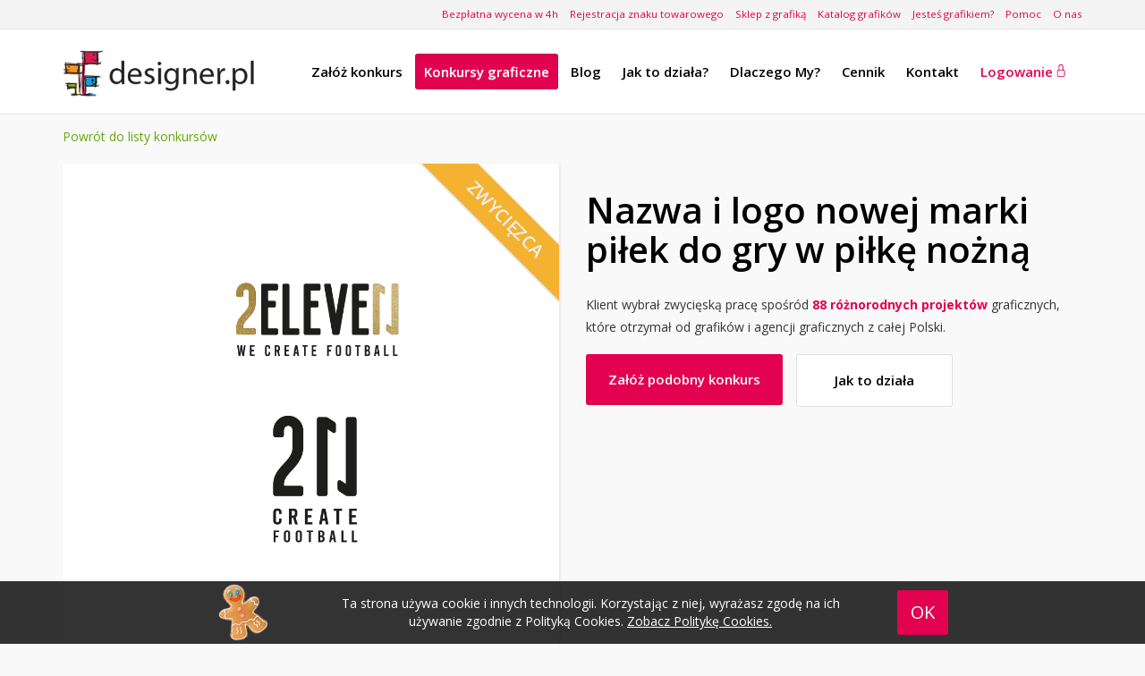

--- FILE ---
content_type: text/html; charset=UTF-8
request_url: https://www.designer.pl/nazwa-plus-logo/nazwa-plus-logo-4244
body_size: 16315
content:
<!DOCTYPE html>
<html lang="pl">
    <head>
                <meta charset="utf-8">
        <title>Konkurs graficzny - Nazwa i logo nowej marki piłek do gry w piłkę nożną. | Designer.pl</title>
<meta http-equiv="Content-Security-Policy" content="upgrade-insecure-requests">
        <meta name="description" content="Konkurs graficzny Nazwa i logo nowej marki piłek do gry w piłkę nożną - zobacz prace konkursowe.">
        <meta name="keywords" content="Nazwa + logo, konkurs graficzny, budżet konkursu, prace graficzne, projekty graficzne">
        <meta name="author" content="Crowd Design Sp. z o.o.">
        <meta name="viewport" content="width=device-width, initial-scale=1.0">
        <meta name="verify-admitad" content="a4676a5a0f">

        <!-- CSRF Token -->
        <meta name="csrf-token" content="pdoqwEI2GXV2Bpzf7vqeIqyuTo3426SaNFhnmqyN">

                                <link rel="stylesheet" href="https://fonts.googleapis.com/css?family=Lato:100,300,400,700&subset=latin,latin-ext">
        <link rel="stylesheet" href="https://fonts.googleapis.com/css?family=Open+Sans:300,400,600,700&subset=latin,latin-ext">
        <link rel="stylesheet" href="https://cdn.lineicons.com/2.0/LineIcons.css">
        <link rel="stylesheet" href="https://www.designer.pl/packages/bootstrap/css/bootstrap.min.css?d23e0bd8e6368f9a36438718d481e165">
        <link rel="stylesheet" href="https://www.designer.pl/packages/bootstrap/css/bootstrap-theme.min.css?f4250333a1a0305931a49cc8b852b395">
        <link rel="stylesheet" href="https://www.designer.pl/assets/css/extern/jquery-ui-1.10.0.custom.css?1936166c901945762accd61308b326a2">
        <link rel="stylesheet" href="https://www.designer.pl/assets/css/extern/datepicker3.css?3b28072c3a485a2c4b905537a4da2b74">
        <link rel="stylesheet" href="https://www.designer.pl/assets/css/main.css?650baf0cebf3293eef25205608389909">
        <link rel="stylesheet" href="https://www.designer.pl/assets/css/menu.css?3fb314be2d512afb27c9347cd0e718ac">
        <link rel="stylesheet" href="https://www.designer.pl/assets/css/colors.css?436b65b1bee92e3e8f708516291a0bca">
        <link rel="stylesheet" href="https://www.designer.pl/assets/css/buttons.css?a95f61ebfbace3ec49fcfd90db4bdeab">
        <link rel="stylesheet" href="https://www.designer.pl/assets/css/foot.css?6ebb9eb9b7f00383256c837a88e7f354">
        <link rel="stylesheet" href="https://www.designer.pl/assets/css/responsive.css?3b915e83b5cef5c38a5c63ae25cbe349"> 
        <link rel="stylesheet" href="https://www.designer.pl/assets/css/form.css?dc305f4f1c57c83ec3ff89e6b6596011">  
        <link rel="stylesheet" href="https://www.designer.pl/assets/css/cookie.css?eb089c46f686b60a673fd311a376d1c2">
        <link rel="stylesheet" href="https://www.designer.pl/assets/css/alert-window.css?71322ad4418612f3a366abcc0ee98224"> 
        <link rel="stylesheet" href="https://www.designer.pl/assets/css/extern/flags.css?81291ab216475999d1326fb15ee03b12"> 
        <link rel="stylesheet" href="https://www.designer.pl/packages/contextmenu/jquery.contextMenu.css?6f7b1007e6461e726bf78a543b0ef5b0">
        
            <link rel="stylesheet" href="https://www.designer.pl/assets/css/site.css?412155c10e355a52621e7f37d84bf0d5">
    <link rel="stylesheet" href="https://www.designer.pl/assets/css/contest.css?0726b07d391fc031f4acada117ea20ea">
    <link rel="stylesheet" href="https://www.designer.pl/assets/css/order-contest.css?98d7eaceee362a1fb44701163d3d4843">
    <link rel="stylesheet" href="https://www.designer.pl/packages/lightbox/css/lightbox.css" rel="stylesheet" />
                <link rel="shortcut icon" href="https://www.designer.pl/assets/ico/fav_16x16.png?4b1798715bbea4d0dbe73cbac89e3d09">
        <script>
        (function(i,s,o,g,r,a,m){i['GoogleAnalyticsObject']=r;i[r]=i[r]||function(){
        (i[r].q=i[r].q||[]).push(arguments)},i[r].l=1*new Date();a=s.createElement(o),
        m=s.getElementsByTagName(o)[0];a.async=1;a.src=g;m.parentNode.insertBefore(a,m)
        })(window,document,'script','https://www.google-analytics.com/analytics.js','ga');

        ga('create', 'UA-51055062-2', 'auto');
        ga('send', 'pageview');
    </script>


        <!-- Google Tag Manager -->
    <script>(function(w,d,s,l,i){w[l]=w[l]||[];w[l].push({'gtm.start': new Date().getTime(),event:'gtm.js'});var f=d.getElementsByTagName(s)[0], j=d.createElement(s),dl=l!='dataLayer'?'&l='+l:'';j.async=true;j.src= 'https://www.googletagmanager.com/gtm.js?id='+i+dl;f.parentNode.insertBefore(j,f); })(window,document,'script','dataLayer','GTM-PK7PJPD');</script>
    <!-- End Google Tag Manager -->

                <!-- Yandex.Metrika counter -->
    <script type="text/javascript" >
    (function(m,e,t,r,i,k,a){m[i]=m[i]||function(){(m[i].a=m[i].a||[]).push(arguments)};
    m[i].l=1*new Date();k=e.createElement(t),a=e.getElementsByTagName(t)[0],k.async=1,k.src=r,a.parentNode.insertBefore(k,a)})
    (window, document, "script", "https://mc.yandex.ru/metrika/tag.js", "ym");

    ym(71237086, "init", {
            clickmap:true,
            trackLinks:true,
            accurateTrackBounce:true,
            webvisor:true
    });
    </script>
    <noscript><div><img src="https://mc.yandex.ru/watch/71237086" style="position:absolute; left:-9999px;" alt="" /></div></noscript>
    <!-- /Yandex.Metrika counter -->

    </head>

    <body>
        <!-- Google Tag Manager (noscript) -->
    <noscript><iframe src="https://www.googletagmanager.com/ns.html?id=GTM-PK7PJPD" height="0" width="0" style="display:none;visibility:hidden"></iframe></noscript>
    <!-- End Google Tag Manager (noscript) -->

        <div id="top-wrap">
        <div class="container">
                        <div id="top-wrap-menu">
                <a href="https://www.designer.pl/bezplatna-wycena" title="Zleć bezpłatną wycenę" target="_blank">Bezpłatna wycena w 4h</a>
                <a href="https://www.designer.pl/rejestracja-znaku-towarowego" title="Jak wygląda proces zastrzeżenia znaku towarowego">Rejestracja znaku towarowego</a>
                                    <a href="https://www.designer.pl/sklep" title="Gotowe szablony">Sklep z grafiką</a>
                    <a href="https://www.designer.pl/grafik/szukaj" class="pointer" title="Katalog grafików">Katalog grafików</a>
                            
                <a href="https://www.designer.pl/graficy" title="Dla grafików">Jesteś grafikiem?</a>
                <a href="https://www.designer.pl/faq" title="Pytania i odpowiedzi">Pomoc</a>
                <a href="https://www.designer.pl/o-nas" title="O nas">O nas</a>
            </div>
        </div>
    </div>

<nav class="navbar-default" role="navigation">
    <div class="container">
        <div class="navbar-header">
                                                <a class="main-logo logo-shop navbar-brand" href="https://www.designer.pl" title="Designer strona główna">
                        <img src="https://www.designer.pl/assets/images/designer_logo.png?a1766f0a77f159a23f070bd1080125e7" title="Designer strona główna" alt="Designer strona główna"/>
                    </a>
                                                                
                <div class="logotypes hidden">                
                                        <a class="logo-shop navbar-brand" href="https://www.designer.pl/sklep" title="Designer sklep">
                        <img src="https://www.designer.pl/assets/images/designer_logo_sklep.png?24c0d7439610fadf6d3b0f47b849d32b" title="Designer sklep" alt="Designer sklep"/>
                    </a>
                                            <hr>
                        <a class="logo-shop navbar-brand" href="https://www.designer.pl/grafik/szukaj" title="Designer Katalog grafików">
                            <img src="https://www.designer.pl/assets/images/designer_logo_katalog.png?246887052b82fc9e29769a6bdd076391" title="Designer Katalog grafików" alt="Designer Katalog grafików"/>
                        </a>
                                                                <hr>
                        <a class="logo-shop navbar-brand" href="https://www.designer.pl/konkursy-graficzne" title="Designer Konkursy graficzne">
                            <img src="https://www.designer.pl/assets/images/designer_logo_konkursy.png?597aec94b71d61573854a68ac017379a" title="Designer Konkursy graficzne" alt="Designer Konkursy graficzne"/>
                        </a>
                                    </div>
                        
                            <button type="button" class="navbar-toggle" data-toggle="collapse" data-target=".navbar-menubuilder">
                    <span class="sr-only">Toggle navigation</span>
                    <span class="icon-bar"></span>
                    <span class="icon-bar"></span>
                    <span class="icon-bar"></span>
                </button>
                    </div>

                    <div class="collapse navbar-collapse navbar-menubuilder">
                <ul class="nav navbar-nav navbar-right">
                                            <li data-menuanchor="zlecenia" class="">
                            <a href="https://www.designer.pl/zlecenia-graficzne" title="Zleć konkurs graficzny">
                                <span class="menu-navbar">Załóż konkurs</span>
                            </a>
                        </li>
                                        <li data-menuanchor="konkursy" class="active">
                        <a href="https://www.designer.pl/konkursy-graficzne" title="Zobacz konkursy graficzne">
                            <span class="menu-navbar">Konkursy graficzne</span>
                        </a>
                    </li>
                    <li data-menuanchor="blog" class="">
                        <a href="https://www.designer.pl/blog" title="Blog serwisu Designer.pl">
                            <span class="menu-navbar">Blog</span>
                        </a>
                    </li>
                    <li data-menuanchor="jaktodziala" class="">
                        <a href="https://www.designer.pl/jak-dziala-projektowanie-spolecznosciowe" title="Zobacz jak to działa">
                            <span class="menu-navbar">Jak to działa?</span>
                        </a>
                    </li>
                    <li data-menuanchor="dlaczegomy" class="">
                        <a href="https://www.designer.pl/dlaczego-my" title="Dlaczego warto wybrać konkursy graficzne w Designer.pl?">
                            <span class="menu-navbar">Dlaczego My?</span>
                        </a>
                    </li>                
                     
                        <li data-menuanchor="cennik" class="">
                            <a href="https://www.designer.pl/cennik" title="Zobacz cennik">
                                <span class="menu-navbar">Cennik</span>
                            </a>
                        </li>
                                        <li data-menuanchor="kontakt" class="">
                        <a href="https://www.designer.pl/kontakt" title="Skontaktuj się z nami">
                            <span class="menu-navbar">Kontakt</span>
                        </a>
                    </li>
                                 
                        <li id="menu-login">
                            <a class="purple-color" href="https://www.designer.pl/zaloguj" title="Zaloguj się">
                                Logowanie 
                            </a>
                        </li>
                                    </ul>
            </div>
            
            </div>
</nav>


<div class="ad-750-um">
        <!-- Revive Adserver Asynchronous JS Tag - Generated with Revive Adserver v5.0.0 -->
        <ins data-revive-zoneid="5" data-revive-id="c7441e14291da21bd2418cf0702cd2d9"></ins>
        <script async src="//revive.crowdapps.pl/www/delivery/asyncjs.php"></script>
    </div>

                        <div class="clearing"></div>
        <div class="container container-main" id="container-content">
                                            <a class="greentea-color" href="https://www.designer.pl/konkursy-graficzne" title='Powrót do listy aktualnych konkursów graficznych'>Powrót do listy konkursów </a>
            <section class="row margin-top-10" id="contest-show-winner">
                                                                        <div class="col-xs-12 col-md-6">
                            <div class="contest-show-winner-box">
                                <a href="https://www.designer.pl/nazwa-plus-logo/nazwa-plus-logo-4244/w/280068" title="kliknij, aby zobaczyć projekt #280068 w pełnym rozmiarze">
                                                                            <img src="https://www.designer.pl/upload/works/18931.1620482789.2523.jpg" />
                                                                    </a>
                                <div class="contest-show-ribbon">
                                    <div class="contest-show-ribbon-text">ZWYCIĘZCA</div>
                                </div>
                            </div>
                        </div>
                        <div class="col-xs-12 col-md-6">
                            <br>
                            <h1 id="contest-winner-title">Nazwa i logo nowej marki piłek do gry w piłkę nożną</h1>
                            <br>
                            <div>
                                Klient wybrał zwycięską pracę spośród <label class="purple-color">88 różnorodnych projektów</label> graficznych, które otrzymał od grafików i agencji graficznych z całej Polski.
                            </div>
                            <br>
                            <a href="https://www.designer.pl/zlecenia-graficzne" class="pull-left font-size-15 start-design-button main-button" title="Załóż konkurs" alt="Załóż konkurs"">
                                Załóż podobny konkurs
                            </a> 
                            <a href="https://www.designer.pl/jak-dziala-projektowanie-spolecznosciowe" class="pull-left font-size-15 start-design-button main-button white-button" title="Zobacz jak to działa" alt="Zobacz jak to działa"">
                                Jak to działa
                            </a>
                        </div>
                                                                                                                                                                                                                                                                                                                                                                                                                                                                                                                                                                                                                                                                                                                                                                                                                                                                                                                                                                                                                                                                                                                                                                                                                                                                                                                                                                                                                                                                                                                                                                                                                                                                                                                                                                                                                                                                                                                                                                                                                                                                                                                                                                                                                                                                                                                                                                                                                                                                                                                                                                                                                                                                                                                                                                                                                                                                                                                                                                                                                                                                                                                                                                                                                                                                                                                                                                                            </section> 
        <div class="contest-hr"></div>
    
    <section class="row">
        <div class="col-xs-12 col-sm-4 col-sm-push-8 col-md-3 col-md-push-9" id="contest-show-details">
                            <div class="contest-show-details-row guaranteed-prize">
                    <div class="guaranteed-prize-txt">
                         
                            Nagroda gwarantowana
                                            </div>
                </div>
                        <div class="contest-show-details-row">
                <span>ID konkursu</span> 
                <p>#4244</p>
            </div>
                        <div class="contest-show-details-row">
                <span>Liczba prac</span>
                <p>88</p>
            </div>
            <div class="contest-show-details-row">
                <span>Liczba wyświetleń</span>
                <p>1777</p>
            </div>
            <div class="contest-show-details-row">
                <span>
                    Status
                </span>
                <p>
                                            Zakończony
                                    </p>
            </div>
                                    <div class="contest-show-details-row link">
                <span>Poradnik</span>
                <p><a href="https://www.designer.pl/poradnik-dla-klienta" class="greentea-color" title="Jak zarządzać konkursem?">Jak zarządzać konkursem?</a></p>
            </div>
                        <a href="https://www.designer.pl/zlecenia-graficzne" class="pull-right font-size-15 start-design-button main-button" title="Załóż konkurs" alt="Załóż konkurs"">
                Załóż podobny konkurs 
            </a>
            <div class="margin-top-10 fb-like pull-right" data-layout="button_count" data-action="like" data-show-faces="false" data-share="true"></div>
        </div>
        
        <div class="col-xs-12 col-sm-8 col-sm-pull-4 col-md-9 col-md-pull-3">
                            <h2 class="greentea-color">Nazwa i logo nowej marki piłek do gry w piłkę nożną</h2>
                                        <div class="contest-show-description-more">
                <p><p>Szanowni Państwo,<br />
celem konkursu jest wymyślenie unikalnej nazwy i logo nowej marki piłek do gry w piłkę nożną. Firma planuje sprzedaż piłek na rynku Polskim, nie wykluczamy w przyszłości rozszerzenia działalności o inne kraje. Celem firmy jest sprzedaż piłek mogących konkurować w przyszłości ze znanymi markami.<br />
Wytyczne:<br />
a) długość nazwy: od 4 do 7 liter. Może to być nazwa z samych liter lub kombinacja liter z cyframi jak np. w znanej marce perfum/dezodorant&oacute;w STR8.<br />
b) preferowana nazwa jednoczłonowa, czytelna, zapadająca w pamięć, łatwo rozpoznawalna,<br />
c) preferowany styl graficzny: lekko dynamiczny, unikalnie dobrana czcionka<br />
d) nazwa bez polskich znak&oacute;w typu: &oacute;, ś, ź, ń, ć, ż, itd.<br />
<br />
Uwagi dodatkowe:<br />
a) kolorystyka: czekam na propozycję z Państwa strony. Wersja finalna zar&oacute;wno w wersji mono jak i kolor.<br />
b) proszę o prezentację logo na piłce/piłkach oraz kilku innych materiałach<br />
c) plusem nazwy będzie dostępna w sieci domena z rozszerzeniem pl<br />
d) logo powinno być czytelne po skalowaniu do mniejszych i większych rozmiar&oacute;w.<br />
<br />
W przypadku wyboru oddzielnej nazwy oraz logo - podział: 30% najlepsza nazwa, 70% najlepsze logo.</p></p>
                            
            
            
            
            
            
                        
            <div class="contest-show-description-more-row">
                <p class="greentea-color">Zasady konkursu</p>
                                    Aby zobaczyć zasady konkursu musisz być zalogowany
                            </div>
        </div>
    </section>

    <section >
        <ul id="contest-show-posts-list">
                    </ul>
            </section>

    
    <section id="contest-navigation-client">
        <div class="contest-show-sort">
                                        <div class="contest-show-sort-title">Wybierz sortowanie</div>
                <div class="contest-show-help contest-show-sort-rate contest-show-sorting sort-active" sort="rate" title="Sortuj projekty graficzne według ocen">Ocena</div>
                <div class="contest-show-help contest-show-sort-date contest-show-sorting" sort="date" title="Sortuj projekty graficzne według daty dodania">Najnowsze</div> 
                                    </div>
    </section>

    <section id="contest-works">
                    <div class="loader-wrapper hidden">
        <div class="loader"></div>
    </div>
    <div class="row post-content">
                        <div class="contest-work contest-work-hidden post " work-id="280068" contest-id="4244" graphic-id="18931" style="opacity:1">
                <div class="contest-work-information-user-work">
                    <span class="pull-left">ID grafika:
                                                    <a href="https://www.designer.pl/portfolio/18931" target="_blank">
                                <span class="blue-color"> #18931</span>
                            </a>
                                            </span>
                    <span class="pull-right">Nr pracy: 
                        <span class="grey-black"><strong>#280068</strong></span>  
                    </span>
                </div>
                <div class="contest-work-box">
                                                                                    <a href="https://www.designer.pl/nazwa-plus-logo/nazwa-plus-logo-4244/w/280068" title="kliknij, aby zobaczyć projekt #280068 w pełnym rozmiarze">
                                                                                                                <img class="contest-work-img" src="https://www.designer.pl/upload/works/1/18931.1620482789.2523.jpg">
                                                                </a>
                    <div class="contest-work-options">
                                                    <div class="contest-show-help contest-work-like" title="Kliknij, aby oddać głos na tę pracę">
                                <div class="contest-work-like-box">
                                    <div class="contest-work-like-plus">+</div>
                                    <div class="contest-work-like-voices font-size-13">0</div>
                                </div>
                            </div>
                                                                                                                <div class="contest-show-help pull-right contest-work-comments-number contest-work-comments" title="Brak komentarzy">
                                <a href="https://www.designer.pl/nazwa-plus-logo/nazwa-plus-logo-4244/w/280068" >
                                    <img src="https://www.designer.pl/assets/images/contest/icons/not-comment.png"/>
                                    <span></span>
                                                                    </a>
                            </div>
                                                                                                    </div>
                                                                <div class="contest-works-list-winner-ribbon">
                            <div class="contest-works-list-winner-ribbon-text">ZWYCIĘZCA</div>
                        </div>
                                    </div>
            </div>
                                <div class="contest-work contest-work-hidden post " work-id="279904" contest-id="4244" graphic-id="2995" style="opacity:1">
                <div class="contest-work-information-user-work">
                    <span class="pull-left">ID grafika:
                                                    <a href="https://www.designer.pl/portfolio/2995" target="_blank">
                                <span class="blue-color"> #2995</span>
                            </a>
                                            </span>
                    <span class="pull-right">Nr pracy: 
                        <span class="grey-black"><strong>#279904</strong></span>  
                    </span>
                </div>
                <div class="contest-work-box">
                                                                                    <a href="https://www.designer.pl/nazwa-plus-logo/nazwa-plus-logo-4244/w/279904" title="kliknij, aby zobaczyć projekt #279904 w pełnym rozmiarze">
                                                                                                                <img class="contest-work-img" src="https://www.designer.pl/upload/works/1/2995.1620336843.0594.png">
                                                                </a>
                    <div class="contest-work-options">
                                                    <div class="contest-show-help contest-work-like" title="Kliknij, aby oddać głos na tę pracę">
                                <div class="contest-work-like-box">
                                    <div class="contest-work-like-plus">+</div>
                                    <div class="contest-work-like-voices font-size-13">1</div>
                                </div>
                            </div>
                                                                                                                <div class="contest-show-help pull-right contest-work-comments-number contest-work-comments" title="Ilość komentarzy: 1">
                                <a href="https://www.designer.pl/nazwa-plus-logo/nazwa-plus-logo-4244/w/279904" >
                                    <img src="https://www.designer.pl/assets/images/contest/icons/comment.png"/>
                                    <span>1</span>
                                                                    </a>
                            </div>
                                                            <div class="upper-work contest-show-help pull-right">
                                    <span class="glyphicon glyphicon-star" title="Praca wyróżniona przez autora"></span>
                                </div>
                                                                                                    </div>
                                                                        <div class="contest-work-buy pointer">
                                <span>Kontakt z&nbsp;grafikiem</span>
                            </div>
                                                                                </div>
            </div>
                                <div class="contest-work contest-work-hidden post " work-id="279871" contest-id="4244" graphic-id="19751" style="opacity:1">
                <div class="contest-work-information-user-work">
                    <span class="pull-left">ID grafika:
                                                    <a href="https://www.designer.pl/portfolio/19751" target="_blank">
                                <span class="blue-color"> #19751</span>
                            </a>
                                            </span>
                    <span class="pull-right">Nr pracy: 
                        <span class="grey-black"><strong>#279871</strong></span>  
                    </span>
                </div>
                <div class="contest-work-box">
                                                                                    <a href="https://www.designer.pl/nazwa-plus-logo/nazwa-plus-logo-4244/w/279871" title="kliknij, aby zobaczyć projekt #279871 w pełnym rozmiarze">
                                                                                                                <img class="contest-work-img" src="https://www.designer.pl/upload/works/1/19751.1620327826.4552.png">
                                                                </a>
                    <div class="contest-work-options">
                                                    <div class="contest-show-help contest-work-like" title="Kliknij, aby oddać głos na tę pracę">
                                <div class="contest-work-like-box">
                                    <div class="contest-work-like-plus">+</div>
                                    <div class="contest-work-like-voices font-size-13">1</div>
                                </div>
                            </div>
                                                                                                                <div class="contest-show-help pull-right contest-work-comments-number contest-work-comments" title="Ilość komentarzy: 1">
                                <a href="https://www.designer.pl/nazwa-plus-logo/nazwa-plus-logo-4244/w/279871" >
                                    <img src="https://www.designer.pl/assets/images/contest/icons/comment.png"/>
                                    <span>1</span>
                                                                    </a>
                            </div>
                                                            <div class="upper-work contest-show-help pull-right">
                                    <span class="glyphicon glyphicon-star" title="Praca wyróżniona przez autora"></span>
                                </div>
                                                                                                    </div>
                                                                        <div class="contest-work-buy pointer">
                                <span>Kontakt z&nbsp;grafikiem</span>
                            </div>
                                                                                </div>
            </div>
                                <div class="contest-work contest-work-hidden post " work-id="279827" contest-id="4244" graphic-id="1288" style="opacity:1">
                <div class="contest-work-information-user-work">
                    <span class="pull-left">ID grafika:
                                                    <a href="https://www.designer.pl/portfolio/1288" target="_blank">
                                <span class="blue-color"> #1288</span>
                            </a>
                                            </span>
                    <span class="pull-right">Nr pracy: 
                        <span class="grey-black"><strong>#279827</strong></span>  
                    </span>
                </div>
                <div class="contest-work-box">
                                                                                    <a href="https://www.designer.pl/nazwa-plus-logo/nazwa-plus-logo-4244/w/279827" title="kliknij, aby zobaczyć projekt #279827 w pełnym rozmiarze">
                                                                                                                <img class="contest-work-img" src="https://www.designer.pl/upload/works/1/1288.1620303786.8774.jpg">
                                                                </a>
                    <div class="contest-work-options">
                                                    <div class="contest-show-help contest-work-like" title="Kliknij, aby oddać głos na tę pracę">
                                <div class="contest-work-like-box">
                                    <div class="contest-work-like-plus">+</div>
                                    <div class="contest-work-like-voices font-size-13">0</div>
                                </div>
                            </div>
                                                                                                                <div class="contest-show-help pull-right contest-work-comments-number contest-work-comments" title="Brak komentarzy">
                                <a href="https://www.designer.pl/nazwa-plus-logo/nazwa-plus-logo-4244/w/279827" >
                                    <img src="https://www.designer.pl/assets/images/contest/icons/not-comment.png"/>
                                    <span></span>
                                                                    </a>
                            </div>
                                                            <div class="upper-work contest-show-help pull-right">
                                    <span class="glyphicon glyphicon-star" title="Praca wyróżniona przez autora"></span>
                                </div>
                                                                                                    </div>
                                                                        <div class="contest-work-buy pointer">
                                <span>Kontakt z&nbsp;grafikiem</span>
                            </div>
                                                                                </div>
            </div>
                                <div class="contest-work post " work-id="279402" contest-id="4244" graphic-id="14714" style="opacity:1">
                <div class="contest-work-information-user-work">
                    <span class="pull-left">ID grafika:
                                                    <a href="https://www.designer.pl/portfolio/14714" target="_blank">
                                <span class="blue-color"> #14714</span>
                            </a>
                                            </span>
                    <span class="pull-right">Nr pracy: 
                        <span class="grey-black"><strong>#279402</strong></span>  
                    </span>
                </div>
                <div class="contest-work-box">
                                                                                    <a href="https://www.designer.pl/nazwa-plus-logo/nazwa-plus-logo-4244/w/279402" title="kliknij, aby zobaczyć projekt #279402 w pełnym rozmiarze">
                                                                                                                <img class="contest-work-img" src="https://www.designer.pl/upload/works/1/14714.1620040627.4187.png">
                                                                </a>
                    <div class="contest-work-options">
                                                    <div class="contest-show-help contest-work-like" title="Kliknij, aby oddać głos na tę pracę">
                                <div class="contest-work-like-box">
                                    <div class="contest-work-like-plus">+</div>
                                    <div class="contest-work-like-voices font-size-13">3</div>
                                </div>
                            </div>
                                                                                                                <div class="contest-show-help pull-right contest-work-comments-number contest-work-comments" title="Brak komentarzy">
                                <a href="https://www.designer.pl/nazwa-plus-logo/nazwa-plus-logo-4244/w/279402" >
                                    <img src="https://www.designer.pl/assets/images/contest/icons/not-comment.png"/>
                                    <span></span>
                                                                    </a>
                            </div>
                                                                                                    </div>
                                                                        <div class="contest-work-buy pointer">
                                <span>Kontakt z&nbsp;grafikiem</span>
                            </div>
                                                                                </div>
            </div>
                                <div class="contest-work post " work-id="279112" contest-id="4244" graphic-id="19854" style="opacity:1">
                <div class="contest-work-information-user-work">
                    <span class="pull-left">ID grafika:
                                                    <a href="https://www.designer.pl/portfolio/19854" target="_blank">
                                <span class="blue-color"> #19854</span>
                            </a>
                                            </span>
                    <span class="pull-right">Nr pracy: 
                        <span class="grey-black"><strong>#279112</strong></span>  
                    </span>
                </div>
                <div class="contest-work-box">
                                                                                    <a href="https://www.designer.pl/nazwa-plus-logo/nazwa-plus-logo-4244/w/279112" title="kliknij, aby zobaczyć projekt #279112 w pełnym rozmiarze">
                                                                                                                <img class="contest-work-img" src="https://www.designer.pl/upload/works/1/19854.1619705921.8344.png">
                                                                </a>
                    <div class="contest-work-options">
                                                    <div class="contest-show-help contest-work-like" title="Kliknij, aby oddać głos na tę pracę">
                                <div class="contest-work-like-box">
                                    <div class="contest-work-like-plus">+</div>
                                    <div class="contest-work-like-voices font-size-13">2</div>
                                </div>
                            </div>
                                                                                                                <div class="contest-show-help pull-right contest-work-comments-number contest-work-comments" title="Brak komentarzy">
                                <a href="https://www.designer.pl/nazwa-plus-logo/nazwa-plus-logo-4244/w/279112" >
                                    <img src="https://www.designer.pl/assets/images/contest/icons/not-comment.png"/>
                                    <span></span>
                                                                    </a>
                            </div>
                                                                                                    </div>
                                                                        <div class="contest-work-buy pointer">
                                <span>Kontakt z&nbsp;grafikiem</span>
                            </div>
                                                                                </div>
            </div>
                                <div class="contest-work post " work-id="280080" contest-id="4244" graphic-id="3609" style="opacity:1">
                <div class="contest-work-information-user-work">
                    <span class="pull-left">ID grafika:
                                                    <a href="https://www.designer.pl/portfolio/3609" target="_blank">
                                <span class="blue-color"> #3609</span>
                            </a>
                                            </span>
                    <span class="pull-right">Nr pracy: 
                        <span class="grey-black"><strong>#280080</strong></span>  
                    </span>
                </div>
                <div class="contest-work-box">
                                                                                    <a href="https://www.designer.pl/nazwa-plus-logo/nazwa-plus-logo-4244/w/280080" title="kliknij, aby zobaczyć projekt #280080 w pełnym rozmiarze">
                                                                                                                <img class="contest-work-img" src="https://www.designer.pl/upload/works/1/3609.1620490676.5261.jpg">
                                                                </a>
                    <div class="contest-work-options">
                                                    <div class="contest-show-help contest-work-like" title="Kliknij, aby oddać głos na tę pracę">
                                <div class="contest-work-like-box">
                                    <div class="contest-work-like-plus">+</div>
                                    <div class="contest-work-like-voices font-size-13">2</div>
                                </div>
                            </div>
                                                                                                                <div class="contest-show-help pull-right contest-work-comments-number contest-work-comments" title="Brak komentarzy">
                                <a href="https://www.designer.pl/nazwa-plus-logo/nazwa-plus-logo-4244/w/280080" >
                                    <img src="https://www.designer.pl/assets/images/contest/icons/not-comment.png"/>
                                    <span></span>
                                                                    </a>
                            </div>
                                                                                                    </div>
                                                                        <div class="contest-work-buy pointer">
                                <span>Kontakt z&nbsp;grafikiem</span>
                            </div>
                                                                                </div>
            </div>
                                <div class="contest-work contest-work-hidden post " work-id="279306" contest-id="4244" graphic-id="16141" style="opacity:1">
                <div class="contest-work-information-user-work">
                    <span class="pull-left">ID grafika:
                                                    <a href="https://www.designer.pl/portfolio/16141" target="_blank">
                                <span class="blue-color"> #16141</span>
                            </a>
                                            </span>
                    <span class="pull-right">Nr pracy: 
                        <span class="grey-black"><strong>#279306</strong></span>  
                    </span>
                </div>
                <div class="contest-work-box">
                                                                                    <a href="https://www.designer.pl/nazwa-plus-logo/nazwa-plus-logo-4244/w/279306" title="kliknij, aby zobaczyć projekt #279306 w pełnym rozmiarze">
                                                                                                                <img class="contest-work-img" src="https://www.designer.pl/upload/works/1/16141.1619904078.1671.jpg">
                                                                </a>
                    <div class="contest-work-options">
                                                    <div class="contest-show-help contest-work-like" title="Kliknij, aby oddać głos na tę pracę">
                                <div class="contest-work-like-box">
                                    <div class="contest-work-like-plus">+</div>
                                    <div class="contest-work-like-voices font-size-13">1</div>
                                </div>
                            </div>
                                                                                                                <div class="contest-show-help pull-right contest-work-comments-number contest-work-comments" title="Ilość komentarzy: 1">
                                <a href="https://www.designer.pl/nazwa-plus-logo/nazwa-plus-logo-4244/w/279306" >
                                    <img src="https://www.designer.pl/assets/images/contest/icons/comment.png"/>
                                    <span>1</span>
                                                                    </a>
                            </div>
                                                                                                    </div>
                                                                        <div class="contest-work-buy pointer">
                                <span>Kontakt z&nbsp;grafikiem</span>
                            </div>
                                                                                </div>
            </div>
                                <div class="contest-work contest-work-hidden post " work-id="279310" contest-id="4244" graphic-id="16141" style="opacity:1">
                <div class="contest-work-information-user-work">
                    <span class="pull-left">ID grafika:
                                                    <a href="https://www.designer.pl/portfolio/16141" target="_blank">
                                <span class="blue-color"> #16141</span>
                            </a>
                                            </span>
                    <span class="pull-right">Nr pracy: 
                        <span class="grey-black"><strong>#279310</strong></span>  
                    </span>
                </div>
                <div class="contest-work-box">
                                                                                    <a href="https://www.designer.pl/nazwa-plus-logo/nazwa-plus-logo-4244/w/279310" title="kliknij, aby zobaczyć projekt #279310 w pełnym rozmiarze">
                                                                                                                <img class="contest-work-img" src="https://www.designer.pl/upload/works/1/16141.1619907017.3703.jpg">
                                                                </a>
                    <div class="contest-work-options">
                                                    <div class="contest-show-help contest-work-like" title="Kliknij, aby oddać głos na tę pracę">
                                <div class="contest-work-like-box">
                                    <div class="contest-work-like-plus">+</div>
                                    <div class="contest-work-like-voices font-size-13">1</div>
                                </div>
                            </div>
                                                                                                                <div class="contest-show-help pull-right contest-work-comments-number contest-work-comments" title="Ilość komentarzy: 1">
                                <a href="https://www.designer.pl/nazwa-plus-logo/nazwa-plus-logo-4244/w/279310" >
                                    <img src="https://www.designer.pl/assets/images/contest/icons/comment.png"/>
                                    <span>1</span>
                                                                    </a>
                            </div>
                                                                                                    </div>
                                                                        <div class="contest-work-buy pointer">
                                <span>Kontakt z&nbsp;grafikiem</span>
                            </div>
                                                                                </div>
            </div>
                                <div class="contest-work post " work-id="279335" contest-id="4244" graphic-id="14714" style="opacity:1">
                <div class="contest-work-information-user-work">
                    <span class="pull-left">ID grafika:
                                                    <a href="https://www.designer.pl/portfolio/14714" target="_blank">
                                <span class="blue-color"> #14714</span>
                            </a>
                                            </span>
                    <span class="pull-right">Nr pracy: 
                        <span class="grey-black"><strong>#279335</strong></span>  
                    </span>
                </div>
                <div class="contest-work-box">
                                                                                    <a href="https://www.designer.pl/nazwa-plus-logo/nazwa-plus-logo-4244/w/279335" title="kliknij, aby zobaczyć projekt #279335 w pełnym rozmiarze">
                                                                                                                <img class="contest-work-img" src="https://www.designer.pl/upload/works/1/14714.1619956991.6352.png">
                                                                </a>
                    <div class="contest-work-options">
                                                    <div class="contest-show-help contest-work-like" title="Kliknij, aby oddać głos na tę pracę">
                                <div class="contest-work-like-box">
                                    <div class="contest-work-like-plus">+</div>
                                    <div class="contest-work-like-voices font-size-13">1</div>
                                </div>
                            </div>
                                                                                                                <div class="contest-show-help pull-right contest-work-comments-number contest-work-comments" title="Ilość komentarzy: 2">
                                <a href="https://www.designer.pl/nazwa-plus-logo/nazwa-plus-logo-4244/w/279335" >
                                    <img src="https://www.designer.pl/assets/images/contest/icons/comment.png"/>
                                    <span>2</span>
                                                                    </a>
                            </div>
                                                                                                    </div>
                                                                        <div class="contest-work-buy pointer">
                                <span>Kontakt z&nbsp;grafikiem</span>
                            </div>
                                                                                </div>
            </div>
                                            <div class="contest-work contest-work-hidden post  hidden " work-id="279378" contest-id="4244" graphic-id="8424" style="opacity:1">
                <div class="contest-work-information-user-work">
                    <span class="pull-left">ID grafika:
                                                    <a href="https://www.designer.pl/portfolio/8424" target="_blank">
                                <span class="blue-color"> #8424</span>
                            </a>
                                            </span>
                    <span class="pull-right">Nr pracy: 
                        <span class="grey-black"><strong>#279378</strong></span>  
                    </span>
                </div>
                <div class="contest-work-box">
                                                                                    <a href="https://www.designer.pl/nazwa-plus-logo/nazwa-plus-logo-4244/w/279378" title="kliknij, aby zobaczyć projekt #279378 w pełnym rozmiarze">
                                                                                                                <img class="contest-work-img" src="https://www.designer.pl/upload/works/1/8424.1620018735.6072.PNG">
                                                                </a>
                    <div class="contest-work-options">
                                                    <div class="contest-show-help contest-work-like" title="Kliknij, aby oddać głos na tę pracę">
                                <div class="contest-work-like-box">
                                    <div class="contest-work-like-plus">+</div>
                                    <div class="contest-work-like-voices font-size-13">1</div>
                                </div>
                            </div>
                                                                                                                <div class="contest-show-help pull-right contest-work-comments-number contest-work-comments" title="Brak komentarzy">
                                <a href="https://www.designer.pl/nazwa-plus-logo/nazwa-plus-logo-4244/w/279378" >
                                    <img src="https://www.designer.pl/assets/images/contest/icons/not-comment.png"/>
                                    <span></span>
                                                                    </a>
                            </div>
                                                                                                    </div>
                                                                        <div class="contest-work-buy pointer">
                                <span>Kontakt z&nbsp;grafikiem</span>
                            </div>
                                                                                </div>
            </div>
                                <div class="contest-work contest-work-hidden post  hidden " work-id="279379" contest-id="4244" graphic-id="8424" style="opacity:1">
                <div class="contest-work-information-user-work">
                    <span class="pull-left">ID grafika:
                                                    <a href="https://www.designer.pl/portfolio/8424" target="_blank">
                                <span class="blue-color"> #8424</span>
                            </a>
                                            </span>
                    <span class="pull-right">Nr pracy: 
                        <span class="grey-black"><strong>#279379</strong></span>  
                    </span>
                </div>
                <div class="contest-work-box">
                                                                                    <a href="https://www.designer.pl/nazwa-plus-logo/nazwa-plus-logo-4244/w/279379" title="kliknij, aby zobaczyć projekt #279379 w pełnym rozmiarze">
                                                                                                                <img class="contest-work-img" src="https://www.designer.pl/upload/works/1/8424.1620020065.0185.PNG">
                                                                </a>
                    <div class="contest-work-options">
                                                    <div class="contest-show-help contest-work-like" title="Kliknij, aby oddać głos na tę pracę">
                                <div class="contest-work-like-box">
                                    <div class="contest-work-like-plus">+</div>
                                    <div class="contest-work-like-voices font-size-13">1</div>
                                </div>
                            </div>
                                                                                                                <div class="contest-show-help pull-right contest-work-comments-number contest-work-comments" title="Brak komentarzy">
                                <a href="https://www.designer.pl/nazwa-plus-logo/nazwa-plus-logo-4244/w/279379" >
                                    <img src="https://www.designer.pl/assets/images/contest/icons/not-comment.png"/>
                                    <span></span>
                                                                    </a>
                            </div>
                                                                                                    </div>
                                                                        <div class="contest-work-buy pointer">
                                <span>Kontakt z&nbsp;grafikiem</span>
                            </div>
                                                                                </div>
            </div>
                                            <div class="contest-work contest-work-hidden post  hidden " work-id="279506" contest-id="4244" graphic-id="16141" style="opacity:1">
                <div class="contest-work-information-user-work">
                    <span class="pull-left">ID grafika:
                                                    <a href="https://www.designer.pl/portfolio/16141" target="_blank">
                                <span class="blue-color"> #16141</span>
                            </a>
                                            </span>
                    <span class="pull-right">Nr pracy: 
                        <span class="grey-black"><strong>#279506</strong></span>  
                    </span>
                </div>
                <div class="contest-work-box">
                                                                                    <a href="https://www.designer.pl/nazwa-plus-logo/nazwa-plus-logo-4244/w/279506" title="kliknij, aby zobaczyć projekt #279506 w pełnym rozmiarze">
                                                                                                                <img class="contest-work-img" src="https://www.designer.pl/upload/works/1/16141.1620079394.5729.jpg">
                                                                </a>
                    <div class="contest-work-options">
                                                    <div class="contest-show-help contest-work-like" title="Kliknij, aby oddać głos na tę pracę">
                                <div class="contest-work-like-box">
                                    <div class="contest-work-like-plus">+</div>
                                    <div class="contest-work-like-voices font-size-13">1</div>
                                </div>
                            </div>
                                                                                                                <div class="contest-show-help pull-right contest-work-comments-number contest-work-comments" title="Ilość komentarzy: 2">
                                <a href="https://www.designer.pl/nazwa-plus-logo/nazwa-plus-logo-4244/w/279506" >
                                    <img src="https://www.designer.pl/assets/images/contest/icons/comment.png"/>
                                    <span>2</span>
                                                                    </a>
                            </div>
                                                                                                    </div>
                                                                        <div class="contest-work-buy pointer">
                                <span>Kontakt z&nbsp;grafikiem</span>
                            </div>
                                                                                </div>
            </div>
                                <div class="contest-work contest-work-hidden post  hidden " work-id="279652" contest-id="4244" graphic-id="18931" style="opacity:1">
                <div class="contest-work-information-user-work">
                    <span class="pull-left">ID grafika:
                                                    <a href="https://www.designer.pl/portfolio/18931" target="_blank">
                                <span class="blue-color"> #18931</span>
                            </a>
                                            </span>
                    <span class="pull-right">Nr pracy: 
                        <span class="grey-black"><strong>#279652</strong></span>  
                    </span>
                </div>
                <div class="contest-work-box">
                                                                                    <a href="https://www.designer.pl/nazwa-plus-logo/nazwa-plus-logo-4244/w/279652" title="kliknij, aby zobaczyć projekt #279652 w pełnym rozmiarze">
                                                                                                                <img class="contest-work-img" src="https://www.designer.pl/upload/works/1/18931.1620197201.1537.jpg">
                                                                </a>
                    <div class="contest-work-options">
                                                    <div class="contest-show-help contest-work-like" title="Kliknij, aby oddać głos na tę pracę">
                                <div class="contest-work-like-box">
                                    <div class="contest-work-like-plus">+</div>
                                    <div class="contest-work-like-voices font-size-13">1</div>
                                </div>
                            </div>
                                                                                                                <div class="contest-show-help pull-right contest-work-comments-number contest-work-comments" title="Brak komentarzy">
                                <a href="https://www.designer.pl/nazwa-plus-logo/nazwa-plus-logo-4244/w/279652" >
                                    <img src="https://www.designer.pl/assets/images/contest/icons/not-comment.png"/>
                                    <span></span>
                                                                    </a>
                            </div>
                                                                                                    </div>
                                                                        <div class="contest-work-buy pointer">
                                <span>Kontakt z&nbsp;grafikiem</span>
                            </div>
                                                                                </div>
            </div>
                                <div class="contest-work post  hidden " work-id="279684" contest-id="4244" graphic-id="16414" style="opacity:1">
                <div class="contest-work-information-user-work">
                    <span class="pull-left">ID grafika:
                                                    <a href="https://www.designer.pl/portfolio/16414" target="_blank">
                                <span class="blue-color"> #16414</span>
                            </a>
                                            </span>
                    <span class="pull-right">Nr pracy: 
                        <span class="grey-black"><strong>#279684</strong></span>  
                    </span>
                </div>
                <div class="contest-work-box">
                                                                                    <a href="https://www.designer.pl/nazwa-plus-logo/nazwa-plus-logo-4244/w/279684" title="kliknij, aby zobaczyć projekt #279684 w pełnym rozmiarze">
                                                                                                                <img class="contest-work-img" src="https://www.designer.pl/upload/works/1/16414.1620209866.7186.png">
                                                                </a>
                    <div class="contest-work-options">
                                                    <div class="contest-show-help contest-work-like" title="Kliknij, aby oddać głos na tę pracę">
                                <div class="contest-work-like-box">
                                    <div class="contest-work-like-plus">+</div>
                                    <div class="contest-work-like-voices font-size-13">1</div>
                                </div>
                            </div>
                                                                                                                <div class="contest-show-help pull-right contest-work-comments-number contest-work-comments" title="Ilość komentarzy: 1">
                                <a href="https://www.designer.pl/nazwa-plus-logo/nazwa-plus-logo-4244/w/279684" >
                                    <img src="https://www.designer.pl/assets/images/contest/icons/comment.png"/>
                                    <span>1</span>
                                                                    </a>
                            </div>
                                                                                                    </div>
                                                                        <div class="contest-work-buy pointer">
                                <span>Kontakt z&nbsp;grafikiem</span>
                            </div>
                                                                                </div>
            </div>
                                <div class="contest-work contest-work-hidden post  hidden " work-id="279689" contest-id="4244" graphic-id="1264" style="opacity:1">
                <div class="contest-work-information-user-work">
                    <span class="pull-left">ID grafika:
                                                    <a href="https://www.designer.pl/portfolio/1264" target="_blank">
                                <span class="blue-color"> #1264</span>
                            </a>
                                            </span>
                    <span class="pull-right">Nr pracy: 
                        <span class="grey-black"><strong>#279689</strong></span>  
                    </span>
                </div>
                <div class="contest-work-box">
                                                                                    <a href="https://www.designer.pl/nazwa-plus-logo/nazwa-plus-logo-4244/w/279689" title="kliknij, aby zobaczyć projekt #279689 w pełnym rozmiarze">
                                                                                                                <img class="contest-work-img" src="https://www.designer.pl/upload/works/1/1264.1620213928.4119.jpg">
                                                                </a>
                    <div class="contest-work-options">
                                                    <div class="contest-show-help contest-work-like" title="Kliknij, aby oddać głos na tę pracę">
                                <div class="contest-work-like-box">
                                    <div class="contest-work-like-plus">+</div>
                                    <div class="contest-work-like-voices font-size-13">1</div>
                                </div>
                            </div>
                                                                                                                <div class="contest-show-help pull-right contest-work-comments-number contest-work-comments" title="Ilość komentarzy: 1">
                                <a href="https://www.designer.pl/nazwa-plus-logo/nazwa-plus-logo-4244/w/279689" >
                                    <img src="https://www.designer.pl/assets/images/contest/icons/comment.png"/>
                                    <span>1</span>
                                                                    </a>
                            </div>
                                                                                                    </div>
                                                                        <div class="contest-work-buy pointer">
                                <span>Kontakt z&nbsp;grafikiem</span>
                            </div>
                                                                                </div>
            </div>
                                <div class="contest-work post  hidden " work-id="279080" contest-id="4244" graphic-id="19998" style="opacity:1">
                <div class="contest-work-information-user-work">
                    <span class="pull-left">ID grafika:
                                                    <a href="https://www.designer.pl/portfolio/19998" target="_blank">
                                <span class="blue-color"> #19998</span>
                            </a>
                                            </span>
                    <span class="pull-right">Nr pracy: 
                        <span class="grey-black"><strong>#279080</strong></span>  
                    </span>
                </div>
                <div class="contest-work-box">
                                                                                    <a href="https://www.designer.pl/nazwa-plus-logo/nazwa-plus-logo-4244/w/279080" title="kliknij, aby zobaczyć projekt #279080 w pełnym rozmiarze">
                                                                                                                <img class="contest-work-img" src="https://www.designer.pl/upload/works/1/19998.1619692735.6829.jpg">
                                                                </a>
                    <div class="contest-work-options">
                                                    <div class="contest-show-help contest-work-like" title="Kliknij, aby oddać głos na tę pracę">
                                <div class="contest-work-like-box">
                                    <div class="contest-work-like-plus">+</div>
                                    <div class="contest-work-like-voices font-size-13">0</div>
                                </div>
                            </div>
                                                                                                                <div class="contest-show-help pull-right contest-work-comments-number contest-work-comments" title="Ilość komentarzy: 1">
                                <a href="https://www.designer.pl/nazwa-plus-logo/nazwa-plus-logo-4244/w/279080" >
                                    <img src="https://www.designer.pl/assets/images/contest/icons/comment.png"/>
                                    <span>1</span>
                                                                    </a>
                            </div>
                                                                                                    </div>
                                                                        <div class="contest-work-buy pointer">
                                <span>Kontakt z&nbsp;grafikiem</span>
                            </div>
                                                                                </div>
            </div>
                                <div class="contest-work post  hidden " work-id="279045" contest-id="4244" graphic-id="12574" style="opacity:1">
                <div class="contest-work-information-user-work">
                    <span class="pull-left">ID grafika:
                                                    <a href="https://www.designer.pl/portfolio/12574" target="_blank">
                                <span class="blue-color"> #12574</span>
                            </a>
                                            </span>
                    <span class="pull-right">Nr pracy: 
                        <span class="grey-black"><strong>#279045</strong></span>  
                    </span>
                </div>
                <div class="contest-work-box">
                                                                                    <a href="https://www.designer.pl/nazwa-plus-logo/nazwa-plus-logo-4244/w/279045" title="kliknij, aby zobaczyć projekt #279045 w pełnym rozmiarze">
                                                                                                                <img class="contest-work-img" src="https://www.designer.pl/upload/works/1/12574.1619730508.3702.jpg">
                                                                </a>
                    <div class="contest-work-options">
                                                    <div class="contest-show-help contest-work-like" title="Kliknij, aby oddać głos na tę pracę">
                                <div class="contest-work-like-box">
                                    <div class="contest-work-like-plus">+</div>
                                    <div class="contest-work-like-voices font-size-13">0</div>
                                </div>
                            </div>
                                                                                                                <div class="contest-show-help pull-right contest-work-comments-number contest-work-comments" title="Brak komentarzy">
                                <a href="https://www.designer.pl/nazwa-plus-logo/nazwa-plus-logo-4244/w/279045" >
                                    <img src="https://www.designer.pl/assets/images/contest/icons/not-comment.png"/>
                                    <span></span>
                                                                    </a>
                            </div>
                                                                                                    </div>
                                                                        <div class="contest-work-buy pointer">
                                <span>Kontakt z&nbsp;grafikiem</span>
                            </div>
                                                                                </div>
            </div>
                                <div class="contest-work post  hidden " work-id="279159" contest-id="4244" graphic-id="12574" style="opacity:1">
                <div class="contest-work-information-user-work">
                    <span class="pull-left">ID grafika:
                                                    <a href="https://www.designer.pl/portfolio/12574" target="_blank">
                                <span class="blue-color"> #12574</span>
                            </a>
                                            </span>
                    <span class="pull-right">Nr pracy: 
                        <span class="grey-black"><strong>#279159</strong></span>  
                    </span>
                </div>
                <div class="contest-work-box">
                                                                                    <a href="https://www.designer.pl/nazwa-plus-logo/nazwa-plus-logo-4244/w/279159" title="kliknij, aby zobaczyć projekt #279159 w pełnym rozmiarze">
                                                                                                                <img class="contest-work-img" src="https://www.designer.pl/upload/works/1/12574.1619732058.5894.jpg">
                                                                </a>
                    <div class="contest-work-options">
                                                    <div class="contest-show-help contest-work-like" title="Kliknij, aby oddać głos na tę pracę">
                                <div class="contest-work-like-box">
                                    <div class="contest-work-like-plus">+</div>
                                    <div class="contest-work-like-voices font-size-13">0</div>
                                </div>
                            </div>
                                                                                                                <div class="contest-show-help pull-right contest-work-comments-number contest-work-comments" title="Brak komentarzy">
                                <a href="https://www.designer.pl/nazwa-plus-logo/nazwa-plus-logo-4244/w/279159" >
                                    <img src="https://www.designer.pl/assets/images/contest/icons/not-comment.png"/>
                                    <span></span>
                                                                    </a>
                            </div>
                                                                                                    </div>
                                                                        <div class="contest-work-buy pointer">
                                <span>Kontakt z&nbsp;grafikiem</span>
                            </div>
                                                                                </div>
            </div>
                                <div class="contest-work post  hidden " work-id="279160" contest-id="4244" graphic-id="12574" style="opacity:1">
                <div class="contest-work-information-user-work">
                    <span class="pull-left">ID grafika:
                                                    <a href="https://www.designer.pl/portfolio/12574" target="_blank">
                                <span class="blue-color"> #12574</span>
                            </a>
                                            </span>
                    <span class="pull-right">Nr pracy: 
                        <span class="grey-black"><strong>#279160</strong></span>  
                    </span>
                </div>
                <div class="contest-work-box">
                                                                                    <a href="https://www.designer.pl/nazwa-plus-logo/nazwa-plus-logo-4244/w/279160" title="kliknij, aby zobaczyć projekt #279160 w pełnym rozmiarze">
                                                                                                                <img class="contest-work-img" src="https://www.designer.pl/upload/works/1/12574.1619732401.0369.jpg">
                                                                </a>
                    <div class="contest-work-options">
                                                    <div class="contest-show-help contest-work-like" title="Kliknij, aby oddać głos na tę pracę">
                                <div class="contest-work-like-box">
                                    <div class="contest-work-like-plus">+</div>
                                    <div class="contest-work-like-voices font-size-13">0</div>
                                </div>
                            </div>
                                                                                                                <div class="contest-show-help pull-right contest-work-comments-number contest-work-comments" title="Brak komentarzy">
                                <a href="https://www.designer.pl/nazwa-plus-logo/nazwa-plus-logo-4244/w/279160" >
                                    <img src="https://www.designer.pl/assets/images/contest/icons/not-comment.png"/>
                                    <span></span>
                                                                    </a>
                            </div>
                                                                                                    </div>
                                                                        <div class="contest-work-buy pointer">
                                <span>Kontakt z&nbsp;grafikiem</span>
                            </div>
                                                                                </div>
            </div>
                                <div class="contest-work post  hidden " work-id="279165" contest-id="4244" graphic-id="12574" style="opacity:1">
                <div class="contest-work-information-user-work">
                    <span class="pull-left">ID grafika:
                                                    <a href="https://www.designer.pl/portfolio/12574" target="_blank">
                                <span class="blue-color"> #12574</span>
                            </a>
                                            </span>
                    <span class="pull-right">Nr pracy: 
                        <span class="grey-black"><strong>#279165</strong></span>  
                    </span>
                </div>
                <div class="contest-work-box">
                                                                                    <a href="https://www.designer.pl/nazwa-plus-logo/nazwa-plus-logo-4244/w/279165" title="kliknij, aby zobaczyć projekt #279165 w pełnym rozmiarze">
                                                                                                                <img class="contest-work-img" src="https://www.designer.pl/upload/works/1/12574.1619733153.8833.jpg">
                                                                </a>
                    <div class="contest-work-options">
                                                    <div class="contest-show-help contest-work-like" title="Kliknij, aby oddać głos na tę pracę">
                                <div class="contest-work-like-box">
                                    <div class="contest-work-like-plus">+</div>
                                    <div class="contest-work-like-voices font-size-13">0</div>
                                </div>
                            </div>
                                                                                                                <div class="contest-show-help pull-right contest-work-comments-number contest-work-comments" title="Ilość komentarzy: 1">
                                <a href="https://www.designer.pl/nazwa-plus-logo/nazwa-plus-logo-4244/w/279165" >
                                    <img src="https://www.designer.pl/assets/images/contest/icons/comment.png"/>
                                    <span>1</span>
                                                                    </a>
                            </div>
                                                                                                    </div>
                                                                        <div class="contest-work-buy pointer">
                                <span>Kontakt z&nbsp;grafikiem</span>
                            </div>
                                                                                </div>
            </div>
                                <div class="contest-work post  hidden " work-id="279166" contest-id="4244" graphic-id="12574" style="opacity:1">
                <div class="contest-work-information-user-work">
                    <span class="pull-left">ID grafika:
                                                    <a href="https://www.designer.pl/portfolio/12574" target="_blank">
                                <span class="blue-color"> #12574</span>
                            </a>
                                            </span>
                    <span class="pull-right">Nr pracy: 
                        <span class="grey-black"><strong>#279166</strong></span>  
                    </span>
                </div>
                <div class="contest-work-box">
                                                                                    <a href="https://www.designer.pl/nazwa-plus-logo/nazwa-plus-logo-4244/w/279166" title="kliknij, aby zobaczyć projekt #279166 w pełnym rozmiarze">
                                                                                                                <img class="contest-work-img" src="https://www.designer.pl/upload/works/1/12574.1619733300.2683.jpg">
                                                                </a>
                    <div class="contest-work-options">
                                                    <div class="contest-show-help contest-work-like" title="Kliknij, aby oddać głos na tę pracę">
                                <div class="contest-work-like-box">
                                    <div class="contest-work-like-plus">+</div>
                                    <div class="contest-work-like-voices font-size-13">0</div>
                                </div>
                            </div>
                                                                                                                <div class="contest-show-help pull-right contest-work-comments-number contest-work-comments" title="Ilość komentarzy: 1">
                                <a href="https://www.designer.pl/nazwa-plus-logo/nazwa-plus-logo-4244/w/279166" >
                                    <img src="https://www.designer.pl/assets/images/contest/icons/comment.png"/>
                                    <span>1</span>
                                                                    </a>
                            </div>
                                                                                                    </div>
                                                                        <div class="contest-work-buy pointer">
                                <span>Kontakt z&nbsp;grafikiem</span>
                            </div>
                                                                                </div>
            </div>
                                <div class="contest-work post  hidden " work-id="279167" contest-id="4244" graphic-id="12574" style="opacity:1">
                <div class="contest-work-information-user-work">
                    <span class="pull-left">ID grafika:
                                                    <a href="https://www.designer.pl/portfolio/12574" target="_blank">
                                <span class="blue-color"> #12574</span>
                            </a>
                                            </span>
                    <span class="pull-right">Nr pracy: 
                        <span class="grey-black"><strong>#279167</strong></span>  
                    </span>
                </div>
                <div class="contest-work-box">
                                                                                    <a href="https://www.designer.pl/nazwa-plus-logo/nazwa-plus-logo-4244/w/279167" title="kliknij, aby zobaczyć projekt #279167 w pełnym rozmiarze">
                                                                                                                <img class="contest-work-img" src="https://www.designer.pl/upload/works/1/12574.1619733903.5108.jpg">
                                                                </a>
                    <div class="contest-work-options">
                                                    <div class="contest-show-help contest-work-like" title="Kliknij, aby oddać głos na tę pracę">
                                <div class="contest-work-like-box">
                                    <div class="contest-work-like-plus">+</div>
                                    <div class="contest-work-like-voices font-size-13">0</div>
                                </div>
                            </div>
                                                                                                                <div class="contest-show-help pull-right contest-work-comments-number contest-work-comments" title="Brak komentarzy">
                                <a href="https://www.designer.pl/nazwa-plus-logo/nazwa-plus-logo-4244/w/279167" >
                                    <img src="https://www.designer.pl/assets/images/contest/icons/not-comment.png"/>
                                    <span></span>
                                                                    </a>
                            </div>
                                                                                                    </div>
                                                                        <div class="contest-work-buy pointer">
                                <span>Kontakt z&nbsp;grafikiem</span>
                            </div>
                                                                                </div>
            </div>
                                <div class="contest-work post  hidden " work-id="279168" contest-id="4244" graphic-id="12574" style="opacity:1">
                <div class="contest-work-information-user-work">
                    <span class="pull-left">ID grafika:
                                                    <a href="https://www.designer.pl/portfolio/12574" target="_blank">
                                <span class="blue-color"> #12574</span>
                            </a>
                                            </span>
                    <span class="pull-right">Nr pracy: 
                        <span class="grey-black"><strong>#279168</strong></span>  
                    </span>
                </div>
                <div class="contest-work-box">
                                                                                    <a href="https://www.designer.pl/nazwa-plus-logo/nazwa-plus-logo-4244/w/279168" title="kliknij, aby zobaczyć projekt #279168 w pełnym rozmiarze">
                                                                                                                <img class="contest-work-img" src="https://www.designer.pl/upload/works/1/12574.1619734361.9431.jpg">
                                                                </a>
                    <div class="contest-work-options">
                                                    <div class="contest-show-help contest-work-like" title="Kliknij, aby oddać głos na tę pracę">
                                <div class="contest-work-like-box">
                                    <div class="contest-work-like-plus">+</div>
                                    <div class="contest-work-like-voices font-size-13">0</div>
                                </div>
                            </div>
                                                                                                                <div class="contest-show-help pull-right contest-work-comments-number contest-work-comments" title="Ilość komentarzy: 1">
                                <a href="https://www.designer.pl/nazwa-plus-logo/nazwa-plus-logo-4244/w/279168" >
                                    <img src="https://www.designer.pl/assets/images/contest/icons/comment.png"/>
                                    <span>1</span>
                                                                    </a>
                            </div>
                                                                                                    </div>
                                                                        <div class="contest-work-buy pointer">
                                <span>Kontakt z&nbsp;grafikiem</span>
                            </div>
                                                                                </div>
            </div>
                                <div class="contest-work post  hidden " work-id="279169" contest-id="4244" graphic-id="12574" style="opacity:1">
                <div class="contest-work-information-user-work">
                    <span class="pull-left">ID grafika:
                                                    <a href="https://www.designer.pl/portfolio/12574" target="_blank">
                                <span class="blue-color"> #12574</span>
                            </a>
                                            </span>
                    <span class="pull-right">Nr pracy: 
                        <span class="grey-black"><strong>#279169</strong></span>  
                    </span>
                </div>
                <div class="contest-work-box">
                                                                                    <a href="https://www.designer.pl/nazwa-plus-logo/nazwa-plus-logo-4244/w/279169" title="kliknij, aby zobaczyć projekt #279169 w pełnym rozmiarze">
                                                                                                                <img class="contest-work-img" src="https://www.designer.pl/upload/works/1/12574.1619734585.6476.jpg">
                                                                </a>
                    <div class="contest-work-options">
                                                    <div class="contest-show-help contest-work-like" title="Kliknij, aby oddać głos na tę pracę">
                                <div class="contest-work-like-box">
                                    <div class="contest-work-like-plus">+</div>
                                    <div class="contest-work-like-voices font-size-13">0</div>
                                </div>
                            </div>
                                                                                                                <div class="contest-show-help pull-right contest-work-comments-number contest-work-comments" title="Brak komentarzy">
                                <a href="https://www.designer.pl/nazwa-plus-logo/nazwa-plus-logo-4244/w/279169" >
                                    <img src="https://www.designer.pl/assets/images/contest/icons/not-comment.png"/>
                                    <span></span>
                                                                    </a>
                            </div>
                                                                                                    </div>
                                                                        <div class="contest-work-buy pointer">
                                <span>Kontakt z&nbsp;grafikiem</span>
                            </div>
                                                                                </div>
            </div>
                                <div class="contest-work contest-work-hidden post  hidden " work-id="279172" contest-id="4244" graphic-id="19964" style="opacity:1">
                <div class="contest-work-information-user-work">
                    <span class="pull-left">ID grafika:
                                                    <a href="https://www.designer.pl/portfolio/19964" target="_blank">
                                <span class="blue-color"> #19964</span>
                            </a>
                                            </span>
                    <span class="pull-right">Nr pracy: 
                        <span class="grey-black"><strong>#279172</strong></span>  
                    </span>
                </div>
                <div class="contest-work-box">
                                                                                    <a href="https://www.designer.pl/nazwa-plus-logo/nazwa-plus-logo-4244/w/279172" title="kliknij, aby zobaczyć projekt #279172 w pełnym rozmiarze">
                                                                                                                <img class="contest-work-img" src="https://www.designer.pl/upload/works/1/19964.1619737266.2692.png">
                                                                </a>
                    <div class="contest-work-options">
                                                    <div class="contest-show-help contest-work-like" title="Kliknij, aby oddać głos na tę pracę">
                                <div class="contest-work-like-box">
                                    <div class="contest-work-like-plus">+</div>
                                    <div class="contest-work-like-voices font-size-13">0</div>
                                </div>
                            </div>
                                                                                                                <div class="contest-show-help pull-right contest-work-comments-number contest-work-comments" title="Ilość komentarzy: 3">
                                <a href="https://www.designer.pl/nazwa-plus-logo/nazwa-plus-logo-4244/w/279172" >
                                    <img src="https://www.designer.pl/assets/images/contest/icons/comment.png"/>
                                    <span>3</span>
                                                                    </a>
                            </div>
                                                                                                    </div>
                                                                        <div class="contest-work-buy pointer">
                                <span>Kontakt z&nbsp;grafikiem</span>
                            </div>
                                                                                </div>
            </div>
                                <div class="contest-work post  hidden " work-id="279128" contest-id="4244" graphic-id="19984" style="opacity:1">
                <div class="contest-work-information-user-work">
                    <span class="pull-left">ID grafika:
                                                    <a href="https://www.designer.pl/portfolio/19984" target="_blank">
                                <span class="blue-color"> #19984</span>
                            </a>
                                            </span>
                    <span class="pull-right">Nr pracy: 
                        <span class="grey-black"><strong>#279128</strong></span>  
                    </span>
                </div>
                <div class="contest-work-box">
                                                                                    <a href="https://www.designer.pl/nazwa-plus-logo/nazwa-plus-logo-4244/w/279128" title="kliknij, aby zobaczyć projekt #279128 w pełnym rozmiarze">
                                                                                                                <img class="contest-work-img" src="https://www.designer.pl/upload/works/1/19984.1619717450.1818.jpg">
                                                                </a>
                    <div class="contest-work-options">
                                                    <div class="contest-show-help contest-work-like" title="Kliknij, aby oddać głos na tę pracę">
                                <div class="contest-work-like-box">
                                    <div class="contest-work-like-plus">+</div>
                                    <div class="contest-work-like-voices font-size-13">0</div>
                                </div>
                            </div>
                                                                                                                <div class="contest-show-help pull-right contest-work-comments-number contest-work-comments" title="Brak komentarzy">
                                <a href="https://www.designer.pl/nazwa-plus-logo/nazwa-plus-logo-4244/w/279128" >
                                    <img src="https://www.designer.pl/assets/images/contest/icons/not-comment.png"/>
                                    <span></span>
                                                                    </a>
                            </div>
                                                                                                    </div>
                                                                        <div class="contest-work-buy pointer">
                                <span>Kontakt z&nbsp;grafikiem</span>
                            </div>
                                                                                </div>
            </div>
                                <div class="contest-work post  hidden " work-id="279129" contest-id="4244" graphic-id="19984" style="opacity:1">
                <div class="contest-work-information-user-work">
                    <span class="pull-left">ID grafika:
                                                    <a href="https://www.designer.pl/portfolio/19984" target="_blank">
                                <span class="blue-color"> #19984</span>
                            </a>
                                            </span>
                    <span class="pull-right">Nr pracy: 
                        <span class="grey-black"><strong>#279129</strong></span>  
                    </span>
                </div>
                <div class="contest-work-box">
                                                                                    <a href="https://www.designer.pl/nazwa-plus-logo/nazwa-plus-logo-4244/w/279129" title="kliknij, aby zobaczyć projekt #279129 w pełnym rozmiarze">
                                                                                                                <img class="contest-work-img" src="https://www.designer.pl/upload/works/1/19984.1619717511.4729.jpg">
                                                                </a>
                    <div class="contest-work-options">
                                                    <div class="contest-show-help contest-work-like" title="Kliknij, aby oddać głos na tę pracę">
                                <div class="contest-work-like-box">
                                    <div class="contest-work-like-plus">+</div>
                                    <div class="contest-work-like-voices font-size-13">0</div>
                                </div>
                            </div>
                                                                                                                <div class="contest-show-help pull-right contest-work-comments-number contest-work-comments" title="Brak komentarzy">
                                <a href="https://www.designer.pl/nazwa-plus-logo/nazwa-plus-logo-4244/w/279129" >
                                    <img src="https://www.designer.pl/assets/images/contest/icons/not-comment.png"/>
                                    <span></span>
                                                                    </a>
                            </div>
                                                                                                    </div>
                                                                        <div class="contest-work-buy pointer">
                                <span>Kontakt z&nbsp;grafikiem</span>
                            </div>
                                                                                </div>
            </div>
                                <div class="contest-work post  hidden " work-id="279218" contest-id="4244" graphic-id="19702" style="opacity:1">
                <div class="contest-work-information-user-work">
                    <span class="pull-left">ID grafika:
                                                    <a href="https://www.designer.pl/portfolio/19702" target="_blank">
                                <span class="blue-color"> #19702</span>
                            </a>
                                            </span>
                    <span class="pull-right">Nr pracy: 
                        <span class="grey-black"><strong>#279218</strong></span>  
                    </span>
                </div>
                <div class="contest-work-box">
                                                                                    <a href="https://www.designer.pl/nazwa-plus-logo/nazwa-plus-logo-4244/w/279218" title="kliknij, aby zobaczyć projekt #279218 w pełnym rozmiarze">
                                                                                                                <img class="contest-work-img" src="https://www.designer.pl/upload/works/1/19702.1619800620.9725.jpg">
                                                                </a>
                    <div class="contest-work-options">
                                                    <div class="contest-show-help contest-work-like" title="Kliknij, aby oddać głos na tę pracę">
                                <div class="contest-work-like-box">
                                    <div class="contest-work-like-plus">+</div>
                                    <div class="contest-work-like-voices font-size-13">0</div>
                                </div>
                            </div>
                                                                                                                <div class="contest-show-help pull-right contest-work-comments-number contest-work-comments" title="Brak komentarzy">
                                <a href="https://www.designer.pl/nazwa-plus-logo/nazwa-plus-logo-4244/w/279218" >
                                    <img src="https://www.designer.pl/assets/images/contest/icons/not-comment.png"/>
                                    <span></span>
                                                                    </a>
                            </div>
                                                                                                    </div>
                                                                        <div class="contest-work-buy pointer">
                                <span>Kontakt z&nbsp;grafikiem</span>
                            </div>
                                                                                </div>
            </div>
                                <div class="contest-work contest-work-hidden post  hidden " work-id="279386" contest-id="4244" graphic-id="15296" style="opacity:1">
                <div class="contest-work-information-user-work">
                    <span class="pull-left">ID grafika:
                                                    <a href="https://www.designer.pl/portfolio/15296" target="_blank">
                                <span class="blue-color"> #15296</span>
                            </a>
                                            </span>
                    <span class="pull-right">Nr pracy: 
                        <span class="grey-black"><strong>#279386</strong></span>  
                    </span>
                </div>
                <div class="contest-work-box">
                                                                                    <a href="https://www.designer.pl/nazwa-plus-logo/nazwa-plus-logo-4244/w/279386" title="kliknij, aby zobaczyć projekt #279386 w pełnym rozmiarze">
                                                                                                                <img class="contest-work-img" src="https://www.designer.pl/upload/works/1/15296.1620031068.5071.jpg">
                                                                </a>
                    <div class="contest-work-options">
                                                    <div class="contest-show-help contest-work-like" title="Kliknij, aby oddać głos na tę pracę">
                                <div class="contest-work-like-box">
                                    <div class="contest-work-like-plus">+</div>
                                    <div class="contest-work-like-voices font-size-13">0</div>
                                </div>
                            </div>
                                                                                                                <div class="contest-show-help pull-right contest-work-comments-number contest-work-comments" title="Ilość komentarzy: 1">
                                <a href="https://www.designer.pl/nazwa-plus-logo/nazwa-plus-logo-4244/w/279386" >
                                    <img src="https://www.designer.pl/assets/images/contest/icons/comment.png"/>
                                    <span>1</span>
                                                                    </a>
                            </div>
                                                                                                    </div>
                                                                        <div class="contest-work-buy pointer">
                                <span>Kontakt z&nbsp;grafikiem</span>
                            </div>
                                                                                </div>
            </div>
                                <div class="contest-work contest-work-hidden post  hidden " work-id="279387" contest-id="4244" graphic-id="15296" style="opacity:1">
                <div class="contest-work-information-user-work">
                    <span class="pull-left">ID grafika:
                                                    <a href="https://www.designer.pl/portfolio/15296" target="_blank">
                                <span class="blue-color"> #15296</span>
                            </a>
                                            </span>
                    <span class="pull-right">Nr pracy: 
                        <span class="grey-black"><strong>#279387</strong></span>  
                    </span>
                </div>
                <div class="contest-work-box">
                                                                                    <a href="https://www.designer.pl/nazwa-plus-logo/nazwa-plus-logo-4244/w/279387" title="kliknij, aby zobaczyć projekt #279387 w pełnym rozmiarze">
                                                                                                                <img class="contest-work-img" src="https://www.designer.pl/upload/works/1/15296.1620031133.1166.jpg">
                                                                </a>
                    <div class="contest-work-options">
                                                    <div class="contest-show-help contest-work-like" title="Kliknij, aby oddać głos na tę pracę">
                                <div class="contest-work-like-box">
                                    <div class="contest-work-like-plus">+</div>
                                    <div class="contest-work-like-voices font-size-13">0</div>
                                </div>
                            </div>
                                                                                                                <div class="contest-show-help pull-right contest-work-comments-number contest-work-comments" title="Ilość komentarzy: 3">
                                <a href="https://www.designer.pl/nazwa-plus-logo/nazwa-plus-logo-4244/w/279387" >
                                    <img src="https://www.designer.pl/assets/images/contest/icons/comment.png"/>
                                    <span>3</span>
                                                                    </a>
                            </div>
                                                                                                    </div>
                                                                        <div class="contest-work-buy pointer">
                                <span>Kontakt z&nbsp;grafikiem</span>
                            </div>
                                                                                </div>
            </div>
                                <div class="contest-work contest-work-hidden post  hidden " work-id="279388" contest-id="4244" graphic-id="15296" style="opacity:1">
                <div class="contest-work-information-user-work">
                    <span class="pull-left">ID grafika:
                                                    <a href="https://www.designer.pl/portfolio/15296" target="_blank">
                                <span class="blue-color"> #15296</span>
                            </a>
                                            </span>
                    <span class="pull-right">Nr pracy: 
                        <span class="grey-black"><strong>#279388</strong></span>  
                    </span>
                </div>
                <div class="contest-work-box">
                                                                                    <a href="https://www.designer.pl/nazwa-plus-logo/nazwa-plus-logo-4244/w/279388" title="kliknij, aby zobaczyć projekt #279388 w pełnym rozmiarze">
                                                                                                                <img class="contest-work-img" src="https://www.designer.pl/upload/works/1/15296.1620031212.4596.jpg">
                                                                </a>
                    <div class="contest-work-options">
                                                    <div class="contest-show-help contest-work-like" title="Kliknij, aby oddać głos na tę pracę">
                                <div class="contest-work-like-box">
                                    <div class="contest-work-like-plus">+</div>
                                    <div class="contest-work-like-voices font-size-13">0</div>
                                </div>
                            </div>
                                                                                                                <div class="contest-show-help pull-right contest-work-comments-number contest-work-comments" title="Ilość komentarzy: 1">
                                <a href="https://www.designer.pl/nazwa-plus-logo/nazwa-plus-logo-4244/w/279388" >
                                    <img src="https://www.designer.pl/assets/images/contest/icons/comment.png"/>
                                    <span>1</span>
                                                                    </a>
                            </div>
                                                                                                    </div>
                                                                        <div class="contest-work-buy pointer">
                                <span>Kontakt z&nbsp;grafikiem</span>
                            </div>
                                                                                </div>
            </div>
                                <div class="contest-work post  hidden " work-id="279418" contest-id="4244" graphic-id="19994" style="opacity:1">
                <div class="contest-work-information-user-work">
                    <span class="pull-left">ID grafika:
                                                    <a href="https://www.designer.pl/portfolio/19994" target="_blank">
                                <span class="blue-color"> #19994</span>
                            </a>
                                            </span>
                    <span class="pull-right">Nr pracy: 
                        <span class="grey-black"><strong>#279418</strong></span>  
                    </span>
                </div>
                <div class="contest-work-box">
                                                                                    <a href="https://www.designer.pl/nazwa-plus-logo/nazwa-plus-logo-4244/w/279418" title="kliknij, aby zobaczyć projekt #279418 w pełnym rozmiarze">
                                                                                                                <img class="contest-work-img" src="https://www.designer.pl/upload/works/1/19994.1620046338.4156.png">
                                                                </a>
                    <div class="contest-work-options">
                                                    <div class="contest-show-help contest-work-like" title="Kliknij, aby oddać głos na tę pracę">
                                <div class="contest-work-like-box">
                                    <div class="contest-work-like-plus">+</div>
                                    <div class="contest-work-like-voices font-size-13">0</div>
                                </div>
                            </div>
                                                                                                                <div class="contest-show-help pull-right contest-work-comments-number contest-work-comments" title="Brak komentarzy">
                                <a href="https://www.designer.pl/nazwa-plus-logo/nazwa-plus-logo-4244/w/279418" >
                                    <img src="https://www.designer.pl/assets/images/contest/icons/not-comment.png"/>
                                    <span></span>
                                                                    </a>
                            </div>
                                                                                                    </div>
                                                                        <div class="contest-work-buy pointer">
                                <span>Kontakt z&nbsp;grafikiem</span>
                            </div>
                                                                                </div>
            </div>
                                <div class="contest-work post  hidden " work-id="279419" contest-id="4244" graphic-id="19994" style="opacity:1">
                <div class="contest-work-information-user-work">
                    <span class="pull-left">ID grafika:
                                                    <a href="https://www.designer.pl/portfolio/19994" target="_blank">
                                <span class="blue-color"> #19994</span>
                            </a>
                                            </span>
                    <span class="pull-right">Nr pracy: 
                        <span class="grey-black"><strong>#279419</strong></span>  
                    </span>
                </div>
                <div class="contest-work-box">
                                                                                    <a href="https://www.designer.pl/nazwa-plus-logo/nazwa-plus-logo-4244/w/279419" title="kliknij, aby zobaczyć projekt #279419 w pełnym rozmiarze">
                                                                                                                <img class="contest-work-img" src="https://www.designer.pl/upload/works/1/19994.1620046371.1753.png">
                                                                </a>
                    <div class="contest-work-options">
                                                    <div class="contest-show-help contest-work-like" title="Kliknij, aby oddać głos na tę pracę">
                                <div class="contest-work-like-box">
                                    <div class="contest-work-like-plus">+</div>
                                    <div class="contest-work-like-voices font-size-13">0</div>
                                </div>
                            </div>
                                                                                                                <div class="contest-show-help pull-right contest-work-comments-number contest-work-comments" title="Brak komentarzy">
                                <a href="https://www.designer.pl/nazwa-plus-logo/nazwa-plus-logo-4244/w/279419" >
                                    <img src="https://www.designer.pl/assets/images/contest/icons/not-comment.png"/>
                                    <span></span>
                                                                    </a>
                            </div>
                                                                                                    </div>
                                                                        <div class="contest-work-buy pointer">
                                <span>Kontakt z&nbsp;grafikiem</span>
                            </div>
                                                                                </div>
            </div>
                                <div class="contest-work post  hidden " work-id="279427" contest-id="4244" graphic-id="2275" style="opacity:1">
                <div class="contest-work-information-user-work">
                    <span class="pull-left">ID grafika:
                                                    <a href="https://www.designer.pl/portfolio/2275" target="_blank">
                                <span class="blue-color"> #2275</span>
                            </a>
                                            </span>
                    <span class="pull-right">Nr pracy: 
                        <span class="grey-black"><strong>#279427</strong></span>  
                    </span>
                </div>
                <div class="contest-work-box">
                                                                                    <a href="https://www.designer.pl/nazwa-plus-logo/nazwa-plus-logo-4244/w/279427" title="kliknij, aby zobaczyć projekt #279427 w pełnym rozmiarze">
                                                                                                                <img class="contest-work-img" src="https://www.designer.pl/upload/works/1/2275.1620049931.9589.jpg">
                                                                </a>
                    <div class="contest-work-options">
                                                    <div class="contest-show-help contest-work-like" title="Kliknij, aby oddać głos na tę pracę">
                                <div class="contest-work-like-box">
                                    <div class="contest-work-like-plus">+</div>
                                    <div class="contest-work-like-voices font-size-13">0</div>
                                </div>
                            </div>
                                                                                                                <div class="contest-show-help pull-right contest-work-comments-number contest-work-comments" title="Ilość komentarzy: 2">
                                <a href="https://www.designer.pl/nazwa-plus-logo/nazwa-plus-logo-4244/w/279427" >
                                    <img src="https://www.designer.pl/assets/images/contest/icons/comment.png"/>
                                    <span>2</span>
                                                                    </a>
                            </div>
                                                                                                    </div>
                                                                        <div class="contest-work-buy pointer">
                                <span>Kontakt z&nbsp;grafikiem</span>
                            </div>
                                                                                </div>
            </div>
                                <div class="contest-work post  hidden " work-id="279429" contest-id="4244" graphic-id="2275" style="opacity:1">
                <div class="contest-work-information-user-work">
                    <span class="pull-left">ID grafika:
                                                    <a href="https://www.designer.pl/portfolio/2275" target="_blank">
                                <span class="blue-color"> #2275</span>
                            </a>
                                            </span>
                    <span class="pull-right">Nr pracy: 
                        <span class="grey-black"><strong>#279429</strong></span>  
                    </span>
                </div>
                <div class="contest-work-box">
                                                                                    <a href="https://www.designer.pl/nazwa-plus-logo/nazwa-plus-logo-4244/w/279429" title="kliknij, aby zobaczyć projekt #279429 w pełnym rozmiarze">
                                                                                                                <img class="contest-work-img" src="https://www.designer.pl/upload/works/1/2275.1620050203.0832.jpg">
                                                                </a>
                    <div class="contest-work-options">
                                                    <div class="contest-show-help contest-work-like" title="Kliknij, aby oddać głos na tę pracę">
                                <div class="contest-work-like-box">
                                    <div class="contest-work-like-plus">+</div>
                                    <div class="contest-work-like-voices font-size-13">0</div>
                                </div>
                            </div>
                                                                                                                <div class="contest-show-help pull-right contest-work-comments-number contest-work-comments" title="Brak komentarzy">
                                <a href="https://www.designer.pl/nazwa-plus-logo/nazwa-plus-logo-4244/w/279429" >
                                    <img src="https://www.designer.pl/assets/images/contest/icons/not-comment.png"/>
                                    <span></span>
                                                                    </a>
                            </div>
                                                                                                    </div>
                                                                        <div class="contest-work-buy pointer">
                                <span>Kontakt z&nbsp;grafikiem</span>
                            </div>
                                                                                </div>
            </div>
                                <div class="contest-work post  hidden " work-id="279431" contest-id="4244" graphic-id="2275" style="opacity:1">
                <div class="contest-work-information-user-work">
                    <span class="pull-left">ID grafika:
                                                    <a href="https://www.designer.pl/portfolio/2275" target="_blank">
                                <span class="blue-color"> #2275</span>
                            </a>
                                            </span>
                    <span class="pull-right">Nr pracy: 
                        <span class="grey-black"><strong>#279431</strong></span>  
                    </span>
                </div>
                <div class="contest-work-box">
                                                                                    <a href="https://www.designer.pl/nazwa-plus-logo/nazwa-plus-logo-4244/w/279431" title="kliknij, aby zobaczyć projekt #279431 w pełnym rozmiarze">
                                                                                                                <img class="contest-work-img" src="https://www.designer.pl/upload/works/1/2275.1620050292.8756.jpg">
                                                                </a>
                    <div class="contest-work-options">
                                                    <div class="contest-show-help contest-work-like" title="Kliknij, aby oddać głos na tę pracę">
                                <div class="contest-work-like-box">
                                    <div class="contest-work-like-plus">+</div>
                                    <div class="contest-work-like-voices font-size-13">0</div>
                                </div>
                            </div>
                                                                                                                <div class="contest-show-help pull-right contest-work-comments-number contest-work-comments" title="Brak komentarzy">
                                <a href="https://www.designer.pl/nazwa-plus-logo/nazwa-plus-logo-4244/w/279431" >
                                    <img src="https://www.designer.pl/assets/images/contest/icons/not-comment.png"/>
                                    <span></span>
                                                                    </a>
                            </div>
                                                                                                    </div>
                                                                        <div class="contest-work-buy pointer">
                                <span>Kontakt z&nbsp;grafikiem</span>
                            </div>
                                                                                </div>
            </div>
                                <div class="contest-work post  hidden " work-id="279432" contest-id="4244" graphic-id="2275" style="opacity:1">
                <div class="contest-work-information-user-work">
                    <span class="pull-left">ID grafika:
                                                    <a href="https://www.designer.pl/portfolio/2275" target="_blank">
                                <span class="blue-color"> #2275</span>
                            </a>
                                            </span>
                    <span class="pull-right">Nr pracy: 
                        <span class="grey-black"><strong>#279432</strong></span>  
                    </span>
                </div>
                <div class="contest-work-box">
                                                                                    <a href="https://www.designer.pl/nazwa-plus-logo/nazwa-plus-logo-4244/w/279432" title="kliknij, aby zobaczyć projekt #279432 w pełnym rozmiarze">
                                                                                                                <img class="contest-work-img" src="https://www.designer.pl/upload/works/1/2275.1620050319.4619.jpg">
                                                                </a>
                    <div class="contest-work-options">
                                                    <div class="contest-show-help contest-work-like" title="Kliknij, aby oddać głos na tę pracę">
                                <div class="contest-work-like-box">
                                    <div class="contest-work-like-plus">+</div>
                                    <div class="contest-work-like-voices font-size-13">0</div>
                                </div>
                            </div>
                                                                                                                <div class="contest-show-help pull-right contest-work-comments-number contest-work-comments" title="Brak komentarzy">
                                <a href="https://www.designer.pl/nazwa-plus-logo/nazwa-plus-logo-4244/w/279432" >
                                    <img src="https://www.designer.pl/assets/images/contest/icons/not-comment.png"/>
                                    <span></span>
                                                                    </a>
                            </div>
                                                                                                    </div>
                                                                        <div class="contest-work-buy pointer">
                                <span>Kontakt z&nbsp;grafikiem</span>
                            </div>
                                                                                </div>
            </div>
                                <div class="contest-work post  hidden " work-id="279433" contest-id="4244" graphic-id="2275" style="opacity:1">
                <div class="contest-work-information-user-work">
                    <span class="pull-left">ID grafika:
                                                    <a href="https://www.designer.pl/portfolio/2275" target="_blank">
                                <span class="blue-color"> #2275</span>
                            </a>
                                            </span>
                    <span class="pull-right">Nr pracy: 
                        <span class="grey-black"><strong>#279433</strong></span>  
                    </span>
                </div>
                <div class="contest-work-box">
                                                                                    <a href="https://www.designer.pl/nazwa-plus-logo/nazwa-plus-logo-4244/w/279433" title="kliknij, aby zobaczyć projekt #279433 w pełnym rozmiarze">
                                                                                                                <img class="contest-work-img" src="https://www.designer.pl/upload/works/1/2275.1620050355.4535.jpg">
                                                                </a>
                    <div class="contest-work-options">
                                                    <div class="contest-show-help contest-work-like" title="Kliknij, aby oddać głos na tę pracę">
                                <div class="contest-work-like-box">
                                    <div class="contest-work-like-plus">+</div>
                                    <div class="contest-work-like-voices font-size-13">0</div>
                                </div>
                            </div>
                                                                                                                <div class="contest-show-help pull-right contest-work-comments-number contest-work-comments" title="Ilość komentarzy: 2">
                                <a href="https://www.designer.pl/nazwa-plus-logo/nazwa-plus-logo-4244/w/279433" >
                                    <img src="https://www.designer.pl/assets/images/contest/icons/comment.png"/>
                                    <span>2</span>
                                                                    </a>
                            </div>
                                                                                                    </div>
                                                                        <div class="contest-work-buy pointer">
                                <span>Kontakt z&nbsp;grafikiem</span>
                            </div>
                                                                                </div>
            </div>
                                <div class="contest-work post  hidden " work-id="279435" contest-id="4244" graphic-id="2275" style="opacity:1">
                <div class="contest-work-information-user-work">
                    <span class="pull-left">ID grafika:
                                                    <a href="https://www.designer.pl/portfolio/2275" target="_blank">
                                <span class="blue-color"> #2275</span>
                            </a>
                                            </span>
                    <span class="pull-right">Nr pracy: 
                        <span class="grey-black"><strong>#279435</strong></span>  
                    </span>
                </div>
                <div class="contest-work-box">
                                                                                    <a href="https://www.designer.pl/nazwa-plus-logo/nazwa-plus-logo-4244/w/279435" title="kliknij, aby zobaczyć projekt #279435 w pełnym rozmiarze">
                                                                                                                <img class="contest-work-img" src="https://www.designer.pl/upload/works/1/2275.1620050732.0135.jpg">
                                                                </a>
                    <div class="contest-work-options">
                                                    <div class="contest-show-help contest-work-like" title="Kliknij, aby oddać głos na tę pracę">
                                <div class="contest-work-like-box">
                                    <div class="contest-work-like-plus">+</div>
                                    <div class="contest-work-like-voices font-size-13">0</div>
                                </div>
                            </div>
                                                                                                                <div class="contest-show-help pull-right contest-work-comments-number contest-work-comments" title="Brak komentarzy">
                                <a href="https://www.designer.pl/nazwa-plus-logo/nazwa-plus-logo-4244/w/279435" >
                                    <img src="https://www.designer.pl/assets/images/contest/icons/not-comment.png"/>
                                    <span></span>
                                                                    </a>
                            </div>
                                                                                                    </div>
                                                                        <div class="contest-work-buy pointer">
                                <span>Kontakt z&nbsp;grafikiem</span>
                            </div>
                                                                                </div>
            </div>
                                <div class="contest-work post  hidden " work-id="279436" contest-id="4244" graphic-id="2275" style="opacity:1">
                <div class="contest-work-information-user-work">
                    <span class="pull-left">ID grafika:
                                                    <a href="https://www.designer.pl/portfolio/2275" target="_blank">
                                <span class="blue-color"> #2275</span>
                            </a>
                                            </span>
                    <span class="pull-right">Nr pracy: 
                        <span class="grey-black"><strong>#279436</strong></span>  
                    </span>
                </div>
                <div class="contest-work-box">
                                                                                    <a href="https://www.designer.pl/nazwa-plus-logo/nazwa-plus-logo-4244/w/279436" title="kliknij, aby zobaczyć projekt #279436 w pełnym rozmiarze">
                                                                                                                <img class="contest-work-img" src="https://www.designer.pl/upload/works/1/2275.1620050765.7058.jpg">
                                                                </a>
                    <div class="contest-work-options">
                                                    <div class="contest-show-help contest-work-like" title="Kliknij, aby oddać głos na tę pracę">
                                <div class="contest-work-like-box">
                                    <div class="contest-work-like-plus">+</div>
                                    <div class="contest-work-like-voices font-size-13">0</div>
                                </div>
                            </div>
                                                                                                                <div class="contest-show-help pull-right contest-work-comments-number contest-work-comments" title="Brak komentarzy">
                                <a href="https://www.designer.pl/nazwa-plus-logo/nazwa-plus-logo-4244/w/279436" >
                                    <img src="https://www.designer.pl/assets/images/contest/icons/not-comment.png"/>
                                    <span></span>
                                                                    </a>
                            </div>
                                                                                                    </div>
                                                                        <div class="contest-work-buy pointer">
                                <span>Kontakt z&nbsp;grafikiem</span>
                            </div>
                                                                                </div>
            </div>
                                <div class="contest-work post  hidden " work-id="279439" contest-id="4244" graphic-id="2275" style="opacity:1">
                <div class="contest-work-information-user-work">
                    <span class="pull-left">ID grafika:
                                                    <a href="https://www.designer.pl/portfolio/2275" target="_blank">
                                <span class="blue-color"> #2275</span>
                            </a>
                                            </span>
                    <span class="pull-right">Nr pracy: 
                        <span class="grey-black"><strong>#279439</strong></span>  
                    </span>
                </div>
                <div class="contest-work-box">
                                                                                    <a href="https://www.designer.pl/nazwa-plus-logo/nazwa-plus-logo-4244/w/279439" title="kliknij, aby zobaczyć projekt #279439 w pełnym rozmiarze">
                                                                                                                <img class="contest-work-img" src="https://www.designer.pl/upload/works/1/2275.1620050861.1583.jpg">
                                                                </a>
                    <div class="contest-work-options">
                                                    <div class="contest-show-help contest-work-like" title="Kliknij, aby oddać głos na tę pracę">
                                <div class="contest-work-like-box">
                                    <div class="contest-work-like-plus">+</div>
                                    <div class="contest-work-like-voices font-size-13">0</div>
                                </div>
                            </div>
                                                                                                                <div class="contest-show-help pull-right contest-work-comments-number contest-work-comments" title="Ilość komentarzy: 2">
                                <a href="https://www.designer.pl/nazwa-plus-logo/nazwa-plus-logo-4244/w/279439" >
                                    <img src="https://www.designer.pl/assets/images/contest/icons/comment.png"/>
                                    <span>2</span>
                                                                    </a>
                            </div>
                                                                                                    </div>
                                                                        <div class="contest-work-buy pointer">
                                <span>Kontakt z&nbsp;grafikiem</span>
                            </div>
                                                                                </div>
            </div>
                                <div class="contest-work post  hidden " work-id="279440" contest-id="4244" graphic-id="2275" style="opacity:1">
                <div class="contest-work-information-user-work">
                    <span class="pull-left">ID grafika:
                                                    <a href="https://www.designer.pl/portfolio/2275" target="_blank">
                                <span class="blue-color"> #2275</span>
                            </a>
                                            </span>
                    <span class="pull-right">Nr pracy: 
                        <span class="grey-black"><strong>#279440</strong></span>  
                    </span>
                </div>
                <div class="contest-work-box">
                                                                                    <a href="https://www.designer.pl/nazwa-plus-logo/nazwa-plus-logo-4244/w/279440" title="kliknij, aby zobaczyć projekt #279440 w pełnym rozmiarze">
                                                                                                                <img class="contest-work-img" src="https://www.designer.pl/upload/works/1/2275.1620050984.0113.jpg">
                                                                </a>
                    <div class="contest-work-options">
                                                    <div class="contest-show-help contest-work-like" title="Kliknij, aby oddać głos na tę pracę">
                                <div class="contest-work-like-box">
                                    <div class="contest-work-like-plus">+</div>
                                    <div class="contest-work-like-voices font-size-13">0</div>
                                </div>
                            </div>
                                                                                                                <div class="contest-show-help pull-right contest-work-comments-number contest-work-comments" title="Ilość komentarzy: 1">
                                <a href="https://www.designer.pl/nazwa-plus-logo/nazwa-plus-logo-4244/w/279440" >
                                    <img src="https://www.designer.pl/assets/images/contest/icons/comment.png"/>
                                    <span>1</span>
                                                                    </a>
                            </div>
                                                                                                    </div>
                                                                        <div class="contest-work-buy pointer">
                                <span>Kontakt z&nbsp;grafikiem</span>
                            </div>
                                                                                </div>
            </div>
                                <div class="contest-work post  hidden " work-id="279442" contest-id="4244" graphic-id="2275" style="opacity:1">
                <div class="contest-work-information-user-work">
                    <span class="pull-left">ID grafika:
                                                    <a href="https://www.designer.pl/portfolio/2275" target="_blank">
                                <span class="blue-color"> #2275</span>
                            </a>
                                            </span>
                    <span class="pull-right">Nr pracy: 
                        <span class="grey-black"><strong>#279442</strong></span>  
                    </span>
                </div>
                <div class="contest-work-box">
                                                                                    <a href="https://www.designer.pl/nazwa-plus-logo/nazwa-plus-logo-4244/w/279442" title="kliknij, aby zobaczyć projekt #279442 w pełnym rozmiarze">
                                                                                                                <img class="contest-work-img" src="https://www.designer.pl/upload/works/1/2275.1620051278.091.jpg">
                                                                </a>
                    <div class="contest-work-options">
                                                    <div class="contest-show-help contest-work-like" title="Kliknij, aby oddać głos na tę pracę">
                                <div class="contest-work-like-box">
                                    <div class="contest-work-like-plus">+</div>
                                    <div class="contest-work-like-voices font-size-13">0</div>
                                </div>
                            </div>
                                                                                                                <div class="contest-show-help pull-right contest-work-comments-number contest-work-comments" title="Brak komentarzy">
                                <a href="https://www.designer.pl/nazwa-plus-logo/nazwa-plus-logo-4244/w/279442" >
                                    <img src="https://www.designer.pl/assets/images/contest/icons/not-comment.png"/>
                                    <span></span>
                                                                    </a>
                            </div>
                                                                                                    </div>
                                                                        <div class="contest-work-buy pointer">
                                <span>Kontakt z&nbsp;grafikiem</span>
                            </div>
                                                                                </div>
            </div>
                                <div class="contest-work contest-work-hidden post  hidden " work-id="279452" contest-id="4244" graphic-id="18931" style="opacity:1">
                <div class="contest-work-information-user-work">
                    <span class="pull-left">ID grafika:
                                                    <a href="https://www.designer.pl/portfolio/18931" target="_blank">
                                <span class="blue-color"> #18931</span>
                            </a>
                                            </span>
                    <span class="pull-right">Nr pracy: 
                        <span class="grey-black"><strong>#279452</strong></span>  
                    </span>
                </div>
                <div class="contest-work-box">
                                                                                    <a href="https://www.designer.pl/nazwa-plus-logo/nazwa-plus-logo-4244/w/279452" title="kliknij, aby zobaczyć projekt #279452 w pełnym rozmiarze">
                                                                                                                <img class="contest-work-img" src="https://www.designer.pl/upload/works/1/18931.1620054768.4154.jpg">
                                                                </a>
                    <div class="contest-work-options">
                                                    <div class="contest-show-help contest-work-like" title="Kliknij, aby oddać głos na tę pracę">
                                <div class="contest-work-like-box">
                                    <div class="contest-work-like-plus">+</div>
                                    <div class="contest-work-like-voices font-size-13">0</div>
                                </div>
                            </div>
                                                                                                                <div class="contest-show-help pull-right contest-work-comments-number contest-work-comments" title="Ilość komentarzy: 4">
                                <a href="https://www.designer.pl/nazwa-plus-logo/nazwa-plus-logo-4244/w/279452" >
                                    <img src="https://www.designer.pl/assets/images/contest/icons/comment.png"/>
                                    <span>4</span>
                                                                    </a>
                            </div>
                                                                                                    </div>
                                                                        <div class="contest-work-buy pointer">
                                <span>Kontakt z&nbsp;grafikiem</span>
                            </div>
                                                                                </div>
            </div>
                                <div class="contest-work contest-work-hidden post  hidden " work-id="279462" contest-id="4244" graphic-id="15296" style="opacity:1">
                <div class="contest-work-information-user-work">
                    <span class="pull-left">ID grafika:
                                                    <a href="https://www.designer.pl/portfolio/15296" target="_blank">
                                <span class="blue-color"> #15296</span>
                            </a>
                                            </span>
                    <span class="pull-right">Nr pracy: 
                        <span class="grey-black"><strong>#279462</strong></span>  
                    </span>
                </div>
                <div class="contest-work-box">
                                                                                    <a href="https://www.designer.pl/nazwa-plus-logo/nazwa-plus-logo-4244/w/279462" title="kliknij, aby zobaczyć projekt #279462 w pełnym rozmiarze">
                                                                                                                <img class="contest-work-img" src="https://www.designer.pl/upload/works/1/15296.1620063029.4538.jpg">
                                                                </a>
                    <div class="contest-work-options">
                                                    <div class="contest-show-help contest-work-like" title="Kliknij, aby oddać głos na tę pracę">
                                <div class="contest-work-like-box">
                                    <div class="contest-work-like-plus">+</div>
                                    <div class="contest-work-like-voices font-size-13">0</div>
                                </div>
                            </div>
                                                                                                                <div class="contest-show-help pull-right contest-work-comments-number contest-work-comments" title="Brak komentarzy">
                                <a href="https://www.designer.pl/nazwa-plus-logo/nazwa-plus-logo-4244/w/279462" >
                                    <img src="https://www.designer.pl/assets/images/contest/icons/not-comment.png"/>
                                    <span></span>
                                                                    </a>
                            </div>
                                                                                                    </div>
                                                                        <div class="contest-work-buy pointer">
                                <span>Kontakt z&nbsp;grafikiem</span>
                            </div>
                                                                                </div>
            </div>
                                <div class="contest-work post  hidden " work-id="279467" contest-id="4244" graphic-id="2275" style="opacity:1">
                <div class="contest-work-information-user-work">
                    <span class="pull-left">ID grafika:
                                                    <a href="https://www.designer.pl/portfolio/2275" target="_blank">
                                <span class="blue-color"> #2275</span>
                            </a>
                                            </span>
                    <span class="pull-right">Nr pracy: 
                        <span class="grey-black"><strong>#279467</strong></span>  
                    </span>
                </div>
                <div class="contest-work-box">
                                                                                    <a href="https://www.designer.pl/nazwa-plus-logo/nazwa-plus-logo-4244/w/279467" title="kliknij, aby zobaczyć projekt #279467 w pełnym rozmiarze">
                                                                                                                <img class="contest-work-img" src="https://www.designer.pl/upload/works/1/2275.1620064760.6023.jpg">
                                                                </a>
                    <div class="contest-work-options">
                                                    <div class="contest-show-help contest-work-like" title="Kliknij, aby oddać głos na tę pracę">
                                <div class="contest-work-like-box">
                                    <div class="contest-work-like-plus">+</div>
                                    <div class="contest-work-like-voices font-size-13">0</div>
                                </div>
                            </div>
                                                                                                                <div class="contest-show-help pull-right contest-work-comments-number contest-work-comments" title="Ilość komentarzy: 1">
                                <a href="https://www.designer.pl/nazwa-plus-logo/nazwa-plus-logo-4244/w/279467" >
                                    <img src="https://www.designer.pl/assets/images/contest/icons/comment.png"/>
                                    <span>1</span>
                                                                    </a>
                            </div>
                                                                                                    </div>
                                                                        <div class="contest-work-buy pointer">
                                <span>Kontakt z&nbsp;grafikiem</span>
                            </div>
                                                                                </div>
            </div>
                                <div class="contest-work post  hidden " work-id="279468" contest-id="4244" graphic-id="2275" style="opacity:1">
                <div class="contest-work-information-user-work">
                    <span class="pull-left">ID grafika:
                                                    <a href="https://www.designer.pl/portfolio/2275" target="_blank">
                                <span class="blue-color"> #2275</span>
                            </a>
                                            </span>
                    <span class="pull-right">Nr pracy: 
                        <span class="grey-black"><strong>#279468</strong></span>  
                    </span>
                </div>
                <div class="contest-work-box">
                                                                                    <a href="https://www.designer.pl/nazwa-plus-logo/nazwa-plus-logo-4244/w/279468" title="kliknij, aby zobaczyć projekt #279468 w pełnym rozmiarze">
                                                                                                                <img class="contest-work-img" src="https://www.designer.pl/upload/works/1/2275.1620064823.1081.jpg">
                                                                </a>
                    <div class="contest-work-options">
                                                    <div class="contest-show-help contest-work-like" title="Kliknij, aby oddać głos na tę pracę">
                                <div class="contest-work-like-box">
                                    <div class="contest-work-like-plus">+</div>
                                    <div class="contest-work-like-voices font-size-13">0</div>
                                </div>
                            </div>
                                                                                                                <div class="contest-show-help pull-right contest-work-comments-number contest-work-comments" title="Brak komentarzy">
                                <a href="https://www.designer.pl/nazwa-plus-logo/nazwa-plus-logo-4244/w/279468" >
                                    <img src="https://www.designer.pl/assets/images/contest/icons/not-comment.png"/>
                                    <span></span>
                                                                    </a>
                            </div>
                                                                                                    </div>
                                                                        <div class="contest-work-buy pointer">
                                <span>Kontakt z&nbsp;grafikiem</span>
                            </div>
                                                                                </div>
            </div>
                                <div class="contest-work post  hidden " work-id="279469" contest-id="4244" graphic-id="2275" style="opacity:1">
                <div class="contest-work-information-user-work">
                    <span class="pull-left">ID grafika:
                                                    <a href="https://www.designer.pl/portfolio/2275" target="_blank">
                                <span class="blue-color"> #2275</span>
                            </a>
                                            </span>
                    <span class="pull-right">Nr pracy: 
                        <span class="grey-black"><strong>#279469</strong></span>  
                    </span>
                </div>
                <div class="contest-work-box">
                                                                                    <a href="https://www.designer.pl/nazwa-plus-logo/nazwa-plus-logo-4244/w/279469" title="kliknij, aby zobaczyć projekt #279469 w pełnym rozmiarze">
                                                                                                                <img class="contest-work-img" src="https://www.designer.pl/upload/works/1/2275.1620064861.317.jpg">
                                                                </a>
                    <div class="contest-work-options">
                                                    <div class="contest-show-help contest-work-like" title="Kliknij, aby oddać głos na tę pracę">
                                <div class="contest-work-like-box">
                                    <div class="contest-work-like-plus">+</div>
                                    <div class="contest-work-like-voices font-size-13">0</div>
                                </div>
                            </div>
                                                                                                                <div class="contest-show-help pull-right contest-work-comments-number contest-work-comments" title="Brak komentarzy">
                                <a href="https://www.designer.pl/nazwa-plus-logo/nazwa-plus-logo-4244/w/279469" >
                                    <img src="https://www.designer.pl/assets/images/contest/icons/not-comment.png"/>
                                    <span></span>
                                                                    </a>
                            </div>
                                                                                                    </div>
                                                                        <div class="contest-work-buy pointer">
                                <span>Kontakt z&nbsp;grafikiem</span>
                            </div>
                                                                                </div>
            </div>
                                <div class="contest-work post  hidden " work-id="279470" contest-id="4244" graphic-id="2275" style="opacity:1">
                <div class="contest-work-information-user-work">
                    <span class="pull-left">ID grafika:
                                                    <a href="https://www.designer.pl/portfolio/2275" target="_blank">
                                <span class="blue-color"> #2275</span>
                            </a>
                                            </span>
                    <span class="pull-right">Nr pracy: 
                        <span class="grey-black"><strong>#279470</strong></span>  
                    </span>
                </div>
                <div class="contest-work-box">
                                                                                    <a href="https://www.designer.pl/nazwa-plus-logo/nazwa-plus-logo-4244/w/279470" title="kliknij, aby zobaczyć projekt #279470 w pełnym rozmiarze">
                                                                                                                <img class="contest-work-img" src="https://www.designer.pl/upload/works/1/2275.1620064900.4152.jpg">
                                                                </a>
                    <div class="contest-work-options">
                                                    <div class="contest-show-help contest-work-like" title="Kliknij, aby oddać głos na tę pracę">
                                <div class="contest-work-like-box">
                                    <div class="contest-work-like-plus">+</div>
                                    <div class="contest-work-like-voices font-size-13">0</div>
                                </div>
                            </div>
                                                                                                                <div class="contest-show-help pull-right contest-work-comments-number contest-work-comments" title="Brak komentarzy">
                                <a href="https://www.designer.pl/nazwa-plus-logo/nazwa-plus-logo-4244/w/279470" >
                                    <img src="https://www.designer.pl/assets/images/contest/icons/not-comment.png"/>
                                    <span></span>
                                                                    </a>
                            </div>
                                                                                                    </div>
                                                                        <div class="contest-work-buy pointer">
                                <span>Kontakt z&nbsp;grafikiem</span>
                            </div>
                                                                                </div>
            </div>
                                <div class="contest-work post  hidden " work-id="279471" contest-id="4244" graphic-id="2275" style="opacity:1">
                <div class="contest-work-information-user-work">
                    <span class="pull-left">ID grafika:
                                                    <a href="https://www.designer.pl/portfolio/2275" target="_blank">
                                <span class="blue-color"> #2275</span>
                            </a>
                                            </span>
                    <span class="pull-right">Nr pracy: 
                        <span class="grey-black"><strong>#279471</strong></span>  
                    </span>
                </div>
                <div class="contest-work-box">
                                                                                    <a href="https://www.designer.pl/nazwa-plus-logo/nazwa-plus-logo-4244/w/279471" title="kliknij, aby zobaczyć projekt #279471 w pełnym rozmiarze">
                                                                                                                <img class="contest-work-img" src="https://www.designer.pl/upload/works/1/2275.1620064928.4378.jpg">
                                                                </a>
                    <div class="contest-work-options">
                                                    <div class="contest-show-help contest-work-like" title="Kliknij, aby oddać głos na tę pracę">
                                <div class="contest-work-like-box">
                                    <div class="contest-work-like-plus">+</div>
                                    <div class="contest-work-like-voices font-size-13">0</div>
                                </div>
                            </div>
                                                                                                                <div class="contest-show-help pull-right contest-work-comments-number contest-work-comments" title="Brak komentarzy">
                                <a href="https://www.designer.pl/nazwa-plus-logo/nazwa-plus-logo-4244/w/279471" >
                                    <img src="https://www.designer.pl/assets/images/contest/icons/not-comment.png"/>
                                    <span></span>
                                                                    </a>
                            </div>
                                                                                                    </div>
                                                                        <div class="contest-work-buy pointer">
                                <span>Kontakt z&nbsp;grafikiem</span>
                            </div>
                                                                                </div>
            </div>
                                <div class="contest-work post  hidden " work-id="279472" contest-id="4244" graphic-id="2275" style="opacity:1">
                <div class="contest-work-information-user-work">
                    <span class="pull-left">ID grafika:
                                                    <a href="https://www.designer.pl/portfolio/2275" target="_blank">
                                <span class="blue-color"> #2275</span>
                            </a>
                                            </span>
                    <span class="pull-right">Nr pracy: 
                        <span class="grey-black"><strong>#279472</strong></span>  
                    </span>
                </div>
                <div class="contest-work-box">
                                                                                    <a href="https://www.designer.pl/nazwa-plus-logo/nazwa-plus-logo-4244/w/279472" title="kliknij, aby zobaczyć projekt #279472 w pełnym rozmiarze">
                                                                                                                <img class="contest-work-img" src="https://www.designer.pl/upload/works/1/2275.1620064957.7041.jpg">
                                                                </a>
                    <div class="contest-work-options">
                                                    <div class="contest-show-help contest-work-like" title="Kliknij, aby oddać głos na tę pracę">
                                <div class="contest-work-like-box">
                                    <div class="contest-work-like-plus">+</div>
                                    <div class="contest-work-like-voices font-size-13">0</div>
                                </div>
                            </div>
                                                                                                                <div class="contest-show-help pull-right contest-work-comments-number contest-work-comments" title="Brak komentarzy">
                                <a href="https://www.designer.pl/nazwa-plus-logo/nazwa-plus-logo-4244/w/279472" >
                                    <img src="https://www.designer.pl/assets/images/contest/icons/not-comment.png"/>
                                    <span></span>
                                                                    </a>
                            </div>
                                                                                                    </div>
                                                                        <div class="contest-work-buy pointer">
                                <span>Kontakt z&nbsp;grafikiem</span>
                            </div>
                                                                                </div>
            </div>
                                <div class="contest-work post  hidden " work-id="279473" contest-id="4244" graphic-id="2275" style="opacity:1">
                <div class="contest-work-information-user-work">
                    <span class="pull-left">ID grafika:
                                                    <a href="https://www.designer.pl/portfolio/2275" target="_blank">
                                <span class="blue-color"> #2275</span>
                            </a>
                                            </span>
                    <span class="pull-right">Nr pracy: 
                        <span class="grey-black"><strong>#279473</strong></span>  
                    </span>
                </div>
                <div class="contest-work-box">
                                                                                    <a href="https://www.designer.pl/nazwa-plus-logo/nazwa-plus-logo-4244/w/279473" title="kliknij, aby zobaczyć projekt #279473 w pełnym rozmiarze">
                                                                                                                <img class="contest-work-img" src="https://www.designer.pl/upload/works/1/2275.1620064986.639.jpg">
                                                                </a>
                    <div class="contest-work-options">
                                                    <div class="contest-show-help contest-work-like" title="Kliknij, aby oddać głos na tę pracę">
                                <div class="contest-work-like-box">
                                    <div class="contest-work-like-plus">+</div>
                                    <div class="contest-work-like-voices font-size-13">0</div>
                                </div>
                            </div>
                                                                                                                <div class="contest-show-help pull-right contest-work-comments-number contest-work-comments" title="Brak komentarzy">
                                <a href="https://www.designer.pl/nazwa-plus-logo/nazwa-plus-logo-4244/w/279473" >
                                    <img src="https://www.designer.pl/assets/images/contest/icons/not-comment.png"/>
                                    <span></span>
                                                                    </a>
                            </div>
                                                                                                    </div>
                                                                        <div class="contest-work-buy pointer">
                                <span>Kontakt z&nbsp;grafikiem</span>
                            </div>
                                                                                </div>
            </div>
                                <div class="contest-work contest-work-hidden post  hidden " work-id="279498" contest-id="4244" graphic-id="18931" style="opacity:1">
                <div class="contest-work-information-user-work">
                    <span class="pull-left">ID grafika:
                                                    <a href="https://www.designer.pl/portfolio/18931" target="_blank">
                                <span class="blue-color"> #18931</span>
                            </a>
                                            </span>
                    <span class="pull-right">Nr pracy: 
                        <span class="grey-black"><strong>#279498</strong></span>  
                    </span>
                </div>
                <div class="contest-work-box">
                                                                                    <a href="https://www.designer.pl/nazwa-plus-logo/nazwa-plus-logo-4244/w/279498" title="kliknij, aby zobaczyć projekt #279498 w pełnym rozmiarze">
                                                                                                                <img class="contest-work-img" src="https://www.designer.pl/upload/works/1/18931.1620071559.69.jpg">
                                                                </a>
                    <div class="contest-work-options">
                                                    <div class="contest-show-help contest-work-like" title="Kliknij, aby oddać głos na tę pracę">
                                <div class="contest-work-like-box">
                                    <div class="contest-work-like-plus">+</div>
                                    <div class="contest-work-like-voices font-size-13">0</div>
                                </div>
                            </div>
                                                                                                                <div class="contest-show-help pull-right contest-work-comments-number contest-work-comments" title="Ilość komentarzy: 1">
                                <a href="https://www.designer.pl/nazwa-plus-logo/nazwa-plus-logo-4244/w/279498" >
                                    <img src="https://www.designer.pl/assets/images/contest/icons/comment.png"/>
                                    <span>1</span>
                                                                    </a>
                            </div>
                                                                                                    </div>
                                                                        <div class="contest-work-buy pointer">
                                <span>Kontakt z&nbsp;grafikiem</span>
                            </div>
                                                                                </div>
            </div>
                                <div class="contest-work post  hidden " work-id="279516" contest-id="4244" graphic-id="9274" style="opacity:1">
                <div class="contest-work-information-user-work">
                    <span class="pull-left">ID grafika:
                                                    <a href="https://www.designer.pl/portfolio/9274" target="_blank">
                                <span class="blue-color"> #9274</span>
                            </a>
                                            </span>
                    <span class="pull-right">Nr pracy: 
                        <span class="grey-black"><strong>#279516</strong></span>  
                    </span>
                </div>
                <div class="contest-work-box">
                                                                                    <a href="https://www.designer.pl/nazwa-plus-logo/nazwa-plus-logo-4244/w/279516" title="kliknij, aby zobaczyć projekt #279516 w pełnym rozmiarze">
                                                                                                                <img class="contest-work-img" src="https://www.designer.pl/upload/works/1/9274.1620113122.0333.JPG">
                                                                </a>
                    <div class="contest-work-options">
                                                    <div class="contest-show-help contest-work-like" title="Kliknij, aby oddać głos na tę pracę">
                                <div class="contest-work-like-box">
                                    <div class="contest-work-like-plus">+</div>
                                    <div class="contest-work-like-voices font-size-13">0</div>
                                </div>
                            </div>
                                                                                                                <div class="contest-show-help pull-right contest-work-comments-number contest-work-comments" title="Ilość komentarzy: 1">
                                <a href="https://www.designer.pl/nazwa-plus-logo/nazwa-plus-logo-4244/w/279516" >
                                    <img src="https://www.designer.pl/assets/images/contest/icons/comment.png"/>
                                    <span>1</span>
                                                                    </a>
                            </div>
                                                                                                    </div>
                                                                        <div class="contest-work-buy pointer">
                                <span>Kontakt z&nbsp;grafikiem</span>
                            </div>
                                                                                </div>
            </div>
                                <div class="contest-work post  hidden " work-id="279519" contest-id="4244" graphic-id="9274" style="opacity:1">
                <div class="contest-work-information-user-work">
                    <span class="pull-left">ID grafika:
                                                    <a href="https://www.designer.pl/portfolio/9274" target="_blank">
                                <span class="blue-color"> #9274</span>
                            </a>
                                            </span>
                    <span class="pull-right">Nr pracy: 
                        <span class="grey-black"><strong>#279519</strong></span>  
                    </span>
                </div>
                <div class="contest-work-box">
                                                                                    <a href="https://www.designer.pl/nazwa-plus-logo/nazwa-plus-logo-4244/w/279519" title="kliknij, aby zobaczyć projekt #279519 w pełnym rozmiarze">
                                                                                                                <img class="contest-work-img" src="https://www.designer.pl/upload/works/1/9274.1620114322.0634.JPG">
                                                                </a>
                    <div class="contest-work-options">
                                                    <div class="contest-show-help contest-work-like" title="Kliknij, aby oddać głos na tę pracę">
                                <div class="contest-work-like-box">
                                    <div class="contest-work-like-plus">+</div>
                                    <div class="contest-work-like-voices font-size-13">0</div>
                                </div>
                            </div>
                                                                                                                <div class="contest-show-help pull-right contest-work-comments-number contest-work-comments" title="Brak komentarzy">
                                <a href="https://www.designer.pl/nazwa-plus-logo/nazwa-plus-logo-4244/w/279519" >
                                    <img src="https://www.designer.pl/assets/images/contest/icons/not-comment.png"/>
                                    <span></span>
                                                                    </a>
                            </div>
                                                                                                    </div>
                                                                        <div class="contest-work-buy pointer">
                                <span>Kontakt z&nbsp;grafikiem</span>
                            </div>
                                                                                </div>
            </div>
                                <div class="contest-work post  hidden " work-id="279520" contest-id="4244" graphic-id="9274" style="opacity:1">
                <div class="contest-work-information-user-work">
                    <span class="pull-left">ID grafika:
                                                    <a href="https://www.designer.pl/portfolio/9274" target="_blank">
                                <span class="blue-color"> #9274</span>
                            </a>
                                            </span>
                    <span class="pull-right">Nr pracy: 
                        <span class="grey-black"><strong>#279520</strong></span>  
                    </span>
                </div>
                <div class="contest-work-box">
                                                                                    <a href="https://www.designer.pl/nazwa-plus-logo/nazwa-plus-logo-4244/w/279520" title="kliknij, aby zobaczyć projekt #279520 w pełnym rozmiarze">
                                                                                                                <img class="contest-work-img" src="https://www.designer.pl/upload/works/1/9274.1620114978.7257.JPG">
                                                                </a>
                    <div class="contest-work-options">
                                                    <div class="contest-show-help contest-work-like" title="Kliknij, aby oddać głos na tę pracę">
                                <div class="contest-work-like-box">
                                    <div class="contest-work-like-plus">+</div>
                                    <div class="contest-work-like-voices font-size-13">0</div>
                                </div>
                            </div>
                                                                                                                <div class="contest-show-help pull-right contest-work-comments-number contest-work-comments" title="Brak komentarzy">
                                <a href="https://www.designer.pl/nazwa-plus-logo/nazwa-plus-logo-4244/w/279520" >
                                    <img src="https://www.designer.pl/assets/images/contest/icons/not-comment.png"/>
                                    <span></span>
                                                                    </a>
                            </div>
                                                                                                    </div>
                                                                        <div class="contest-work-buy pointer">
                                <span>Kontakt z&nbsp;grafikiem</span>
                            </div>
                                                                                </div>
            </div>
                                <div class="contest-work contest-work-hidden post  hidden " work-id="279527" contest-id="4244" graphic-id="15296" style="opacity:1">
                <div class="contest-work-information-user-work">
                    <span class="pull-left">ID grafika:
                                                    <a href="https://www.designer.pl/portfolio/15296" target="_blank">
                                <span class="blue-color"> #15296</span>
                            </a>
                                            </span>
                    <span class="pull-right">Nr pracy: 
                        <span class="grey-black"><strong>#279527</strong></span>  
                    </span>
                </div>
                <div class="contest-work-box">
                                                                                    <a href="https://www.designer.pl/nazwa-plus-logo/nazwa-plus-logo-4244/w/279527" title="kliknij, aby zobaczyć projekt #279527 w pełnym rozmiarze">
                                                                                                                <img class="contest-work-img" src="https://www.designer.pl/upload/works/1/15296.1620120179.7835.jpg">
                                                                </a>
                    <div class="contest-work-options">
                                                    <div class="contest-show-help contest-work-like" title="Kliknij, aby oddać głos na tę pracę">
                                <div class="contest-work-like-box">
                                    <div class="contest-work-like-plus">+</div>
                                    <div class="contest-work-like-voices font-size-13">0</div>
                                </div>
                            </div>
                                                                                                                <div class="contest-show-help pull-right contest-work-comments-number contest-work-comments" title="Brak komentarzy">
                                <a href="https://www.designer.pl/nazwa-plus-logo/nazwa-plus-logo-4244/w/279527" >
                                    <img src="https://www.designer.pl/assets/images/contest/icons/not-comment.png"/>
                                    <span></span>
                                                                    </a>
                            </div>
                                                                                                    </div>
                                                                        <div class="contest-work-buy pointer">
                                <span>Kontakt z&nbsp;grafikiem</span>
                            </div>
                                                                                </div>
            </div>
                                <div class="contest-work post  hidden " work-id="279538" contest-id="4244" graphic-id="19964" style="opacity:1">
                <div class="contest-work-information-user-work">
                    <span class="pull-left">ID grafika:
                                                    <a href="https://www.designer.pl/portfolio/19964" target="_blank">
                                <span class="blue-color"> #19964</span>
                            </a>
                                            </span>
                    <span class="pull-right">Nr pracy: 
                        <span class="grey-black"><strong>#279538</strong></span>  
                    </span>
                </div>
                <div class="contest-work-box">
                                                                                    <a href="https://www.designer.pl/nazwa-plus-logo/nazwa-plus-logo-4244/w/279538" title="kliknij, aby zobaczyć projekt #279538 w pełnym rozmiarze">
                                                                                                                <img class="contest-work-img" src="https://www.designer.pl/upload/works/1/19964.1620121778.9549.png">
                                                                </a>
                    <div class="contest-work-options">
                                                    <div class="contest-show-help contest-work-like" title="Kliknij, aby oddać głos na tę pracę">
                                <div class="contest-work-like-box">
                                    <div class="contest-work-like-plus">+</div>
                                    <div class="contest-work-like-voices font-size-13">0</div>
                                </div>
                            </div>
                                                                                                                <div class="contest-show-help pull-right contest-work-comments-number contest-work-comments" title="Brak komentarzy">
                                <a href="https://www.designer.pl/nazwa-plus-logo/nazwa-plus-logo-4244/w/279538" >
                                    <img src="https://www.designer.pl/assets/images/contest/icons/not-comment.png"/>
                                    <span></span>
                                                                    </a>
                            </div>
                                                                                                    </div>
                                                                        <div class="contest-work-buy pointer">
                                <span>Kontakt z&nbsp;grafikiem</span>
                            </div>
                                                                                </div>
            </div>
                                <div class="contest-work post  hidden " work-id="279563" contest-id="4244" graphic-id="9274" style="opacity:1">
                <div class="contest-work-information-user-work">
                    <span class="pull-left">ID grafika:
                                                    <a href="https://www.designer.pl/portfolio/9274" target="_blank">
                                <span class="blue-color"> #9274</span>
                            </a>
                                            </span>
                    <span class="pull-right">Nr pracy: 
                        <span class="grey-black"><strong>#279563</strong></span>  
                    </span>
                </div>
                <div class="contest-work-box">
                                                                                    <a href="https://www.designer.pl/nazwa-plus-logo/nazwa-plus-logo-4244/w/279563" title="kliknij, aby zobaczyć projekt #279563 w pełnym rozmiarze">
                                                                                                                <img class="contest-work-img" src="https://www.designer.pl/upload/works/1/9274.1620134005.9225.JPG">
                                                                </a>
                    <div class="contest-work-options">
                                                    <div class="contest-show-help contest-work-like" title="Kliknij, aby oddać głos na tę pracę">
                                <div class="contest-work-like-box">
                                    <div class="contest-work-like-plus">+</div>
                                    <div class="contest-work-like-voices font-size-13">0</div>
                                </div>
                            </div>
                                                                                                                <div class="contest-show-help pull-right contest-work-comments-number contest-work-comments" title="Brak komentarzy">
                                <a href="https://www.designer.pl/nazwa-plus-logo/nazwa-plus-logo-4244/w/279563" >
                                    <img src="https://www.designer.pl/assets/images/contest/icons/not-comment.png"/>
                                    <span></span>
                                                                    </a>
                            </div>
                                                                                                    </div>
                                                                        <div class="contest-work-buy pointer">
                                <span>Kontakt z&nbsp;grafikiem</span>
                            </div>
                                                                                </div>
            </div>
                                <div class="contest-work contest-work-hidden post  hidden " work-id="279568" contest-id="4244" graphic-id="18931" style="opacity:1">
                <div class="contest-work-information-user-work">
                    <span class="pull-left">ID grafika:
                                                    <a href="https://www.designer.pl/portfolio/18931" target="_blank">
                                <span class="blue-color"> #18931</span>
                            </a>
                                            </span>
                    <span class="pull-right">Nr pracy: 
                        <span class="grey-black"><strong>#279568</strong></span>  
                    </span>
                </div>
                <div class="contest-work-box">
                                                                                    <a href="https://www.designer.pl/nazwa-plus-logo/nazwa-plus-logo-4244/w/279568" title="kliknij, aby zobaczyć projekt #279568 w pełnym rozmiarze">
                                                                                                                <img class="contest-work-img" src="https://www.designer.pl/upload/works/1/18931.1620135745.5835.jpg">
                                                                </a>
                    <div class="contest-work-options">
                                                    <div class="contest-show-help contest-work-like" title="Kliknij, aby oddać głos na tę pracę">
                                <div class="contest-work-like-box">
                                    <div class="contest-work-like-plus">+</div>
                                    <div class="contest-work-like-voices font-size-13">0</div>
                                </div>
                            </div>
                                                                                                                <div class="contest-show-help pull-right contest-work-comments-number contest-work-comments" title="Ilość komentarzy: 2">
                                <a href="https://www.designer.pl/nazwa-plus-logo/nazwa-plus-logo-4244/w/279568" >
                                    <img src="https://www.designer.pl/assets/images/contest/icons/comment.png"/>
                                    <span>2</span>
                                                                    </a>
                            </div>
                                                                                                    </div>
                                                                        <div class="contest-work-buy pointer">
                                <span>Kontakt z&nbsp;grafikiem</span>
                            </div>
                                                                                </div>
            </div>
                                <div class="contest-work post  hidden " work-id="279608" contest-id="4244" graphic-id="12574" style="opacity:1">
                <div class="contest-work-information-user-work">
                    <span class="pull-left">ID grafika:
                                                    <a href="https://www.designer.pl/portfolio/12574" target="_blank">
                                <span class="blue-color"> #12574</span>
                            </a>
                                            </span>
                    <span class="pull-right">Nr pracy: 
                        <span class="grey-black"><strong>#279608</strong></span>  
                    </span>
                </div>
                <div class="contest-work-box">
                                                                                    <a href="https://www.designer.pl/nazwa-plus-logo/nazwa-plus-logo-4244/w/279608" title="kliknij, aby zobaczyć projekt #279608 w pełnym rozmiarze">
                                                                                                                <img class="contest-work-img" src="https://www.designer.pl/upload/works/1/12574.1620149303.3073.jpg">
                                                                </a>
                    <div class="contest-work-options">
                                                    <div class="contest-show-help contest-work-like" title="Kliknij, aby oddać głos na tę pracę">
                                <div class="contest-work-like-box">
                                    <div class="contest-work-like-plus">+</div>
                                    <div class="contest-work-like-voices font-size-13">0</div>
                                </div>
                            </div>
                                                                                                                <div class="contest-show-help pull-right contest-work-comments-number contest-work-comments" title="Ilość komentarzy: 1">
                                <a href="https://www.designer.pl/nazwa-plus-logo/nazwa-plus-logo-4244/w/279608" >
                                    <img src="https://www.designer.pl/assets/images/contest/icons/comment.png"/>
                                    <span>1</span>
                                                                    </a>
                            </div>
                                                                                                    </div>
                                                                        <div class="contest-work-buy pointer">
                                <span>Kontakt z&nbsp;grafikiem</span>
                            </div>
                                                                                </div>
            </div>
                                <div class="contest-work post  hidden " work-id="279609" contest-id="4244" graphic-id="12574" style="opacity:1">
                <div class="contest-work-information-user-work">
                    <span class="pull-left">ID grafika:
                                                    <a href="https://www.designer.pl/portfolio/12574" target="_blank">
                                <span class="blue-color"> #12574</span>
                            </a>
                                            </span>
                    <span class="pull-right">Nr pracy: 
                        <span class="grey-black"><strong>#279609</strong></span>  
                    </span>
                </div>
                <div class="contest-work-box">
                                                                                    <a href="https://www.designer.pl/nazwa-plus-logo/nazwa-plus-logo-4244/w/279609" title="kliknij, aby zobaczyć projekt #279609 w pełnym rozmiarze">
                                                                                                                <img class="contest-work-img" src="https://www.designer.pl/upload/works/1/12574.1620149406.0234.jpg">
                                                                </a>
                    <div class="contest-work-options">
                                                    <div class="contest-show-help contest-work-like" title="Kliknij, aby oddać głos na tę pracę">
                                <div class="contest-work-like-box">
                                    <div class="contest-work-like-plus">+</div>
                                    <div class="contest-work-like-voices font-size-13">0</div>
                                </div>
                            </div>
                                                                                                                <div class="contest-show-help pull-right contest-work-comments-number contest-work-comments" title="Brak komentarzy">
                                <a href="https://www.designer.pl/nazwa-plus-logo/nazwa-plus-logo-4244/w/279609" >
                                    <img src="https://www.designer.pl/assets/images/contest/icons/not-comment.png"/>
                                    <span></span>
                                                                    </a>
                            </div>
                                                                                                    </div>
                                                                        <div class="contest-work-buy pointer">
                                <span>Kontakt z&nbsp;grafikiem</span>
                            </div>
                                                                                </div>
            </div>
                                <div class="contest-work post  hidden " work-id="279610" contest-id="4244" graphic-id="12574" style="opacity:1">
                <div class="contest-work-information-user-work">
                    <span class="pull-left">ID grafika:
                                                    <a href="https://www.designer.pl/portfolio/12574" target="_blank">
                                <span class="blue-color"> #12574</span>
                            </a>
                                            </span>
                    <span class="pull-right">Nr pracy: 
                        <span class="grey-black"><strong>#279610</strong></span>  
                    </span>
                </div>
                <div class="contest-work-box">
                                                                                    <a href="https://www.designer.pl/nazwa-plus-logo/nazwa-plus-logo-4244/w/279610" title="kliknij, aby zobaczyć projekt #279610 w pełnym rozmiarze">
                                                                                                                <img class="contest-work-img" src="https://www.designer.pl/upload/works/1/12574.1620149441.1122.jpg">
                                                                </a>
                    <div class="contest-work-options">
                                                    <div class="contest-show-help contest-work-like" title="Kliknij, aby oddać głos na tę pracę">
                                <div class="contest-work-like-box">
                                    <div class="contest-work-like-plus">+</div>
                                    <div class="contest-work-like-voices font-size-13">0</div>
                                </div>
                            </div>
                                                                                                                <div class="contest-show-help pull-right contest-work-comments-number contest-work-comments" title="Ilość komentarzy: 1">
                                <a href="https://www.designer.pl/nazwa-plus-logo/nazwa-plus-logo-4244/w/279610" >
                                    <img src="https://www.designer.pl/assets/images/contest/icons/comment.png"/>
                                    <span>1</span>
                                                                    </a>
                            </div>
                                                                                                    </div>
                                                                        <div class="contest-work-buy pointer">
                                <span>Kontakt z&nbsp;grafikiem</span>
                            </div>
                                                                                </div>
            </div>
                                <div class="contest-work post  hidden " work-id="279611" contest-id="4244" graphic-id="12574" style="opacity:1">
                <div class="contest-work-information-user-work">
                    <span class="pull-left">ID grafika:
                                                    <a href="https://www.designer.pl/portfolio/12574" target="_blank">
                                <span class="blue-color"> #12574</span>
                            </a>
                                            </span>
                    <span class="pull-right">Nr pracy: 
                        <span class="grey-black"><strong>#279611</strong></span>  
                    </span>
                </div>
                <div class="contest-work-box">
                                                                                    <a href="https://www.designer.pl/nazwa-plus-logo/nazwa-plus-logo-4244/w/279611" title="kliknij, aby zobaczyć projekt #279611 w pełnym rozmiarze">
                                                                                                                <img class="contest-work-img" src="https://www.designer.pl/upload/works/1/12574.1620149532.4584.jpg">
                                                                </a>
                    <div class="contest-work-options">
                                                    <div class="contest-show-help contest-work-like" title="Kliknij, aby oddać głos na tę pracę">
                                <div class="contest-work-like-box">
                                    <div class="contest-work-like-plus">+</div>
                                    <div class="contest-work-like-voices font-size-13">0</div>
                                </div>
                            </div>
                                                                                                                <div class="contest-show-help pull-right contest-work-comments-number contest-work-comments" title="Ilość komentarzy: 1">
                                <a href="https://www.designer.pl/nazwa-plus-logo/nazwa-plus-logo-4244/w/279611" >
                                    <img src="https://www.designer.pl/assets/images/contest/icons/comment.png"/>
                                    <span>1</span>
                                                                    </a>
                            </div>
                                                                                                    </div>
                                                                        <div class="contest-work-buy pointer">
                                <span>Kontakt z&nbsp;grafikiem</span>
                            </div>
                                                                                </div>
            </div>
                                <div class="contest-work post  hidden " work-id="279612" contest-id="4244" graphic-id="12574" style="opacity:1">
                <div class="contest-work-information-user-work">
                    <span class="pull-left">ID grafika:
                                                    <a href="https://www.designer.pl/portfolio/12574" target="_blank">
                                <span class="blue-color"> #12574</span>
                            </a>
                                            </span>
                    <span class="pull-right">Nr pracy: 
                        <span class="grey-black"><strong>#279612</strong></span>  
                    </span>
                </div>
                <div class="contest-work-box">
                                                                                    <a href="https://www.designer.pl/nazwa-plus-logo/nazwa-plus-logo-4244/w/279612" title="kliknij, aby zobaczyć projekt #279612 w pełnym rozmiarze">
                                                                                                                <img class="contest-work-img" src="https://www.designer.pl/upload/works/1/12574.1620149593.3254.jpg">
                                                                </a>
                    <div class="contest-work-options">
                                                    <div class="contest-show-help contest-work-like" title="Kliknij, aby oddać głos na tę pracę">
                                <div class="contest-work-like-box">
                                    <div class="contest-work-like-plus">+</div>
                                    <div class="contest-work-like-voices font-size-13">0</div>
                                </div>
                            </div>
                                                                                                                <div class="contest-show-help pull-right contest-work-comments-number contest-work-comments" title="Ilość komentarzy: 1">
                                <a href="https://www.designer.pl/nazwa-plus-logo/nazwa-plus-logo-4244/w/279612" >
                                    <img src="https://www.designer.pl/assets/images/contest/icons/comment.png"/>
                                    <span>1</span>
                                                                    </a>
                            </div>
                                                                                                    </div>
                                                                        <div class="contest-work-buy pointer">
                                <span>Kontakt z&nbsp;grafikiem</span>
                            </div>
                                                                                </div>
            </div>
                                <div class="contest-work post  hidden " work-id="279656" contest-id="4244" graphic-id="19956" style="opacity:1">
                <div class="contest-work-information-user-work">
                    <span class="pull-left">ID grafika:
                                                    <a href="https://www.designer.pl/portfolio/19956" target="_blank">
                                <span class="blue-color"> #19956</span>
                            </a>
                                            </span>
                    <span class="pull-right">Nr pracy: 
                        <span class="grey-black"><strong>#279656</strong></span>  
                    </span>
                </div>
                <div class="contest-work-box">
                                                                                    <a href="https://www.designer.pl/nazwa-plus-logo/nazwa-plus-logo-4244/w/279656" title="kliknij, aby zobaczyć projekt #279656 w pełnym rozmiarze">
                                                                                                                <img class="contest-work-img" src="https://www.designer.pl/upload/works/1/19956.1620201780.9772.jpg">
                                                                </a>
                    <div class="contest-work-options">
                                                    <div class="contest-show-help contest-work-like" title="Kliknij, aby oddać głos na tę pracę">
                                <div class="contest-work-like-box">
                                    <div class="contest-work-like-plus">+</div>
                                    <div class="contest-work-like-voices font-size-13">0</div>
                                </div>
                            </div>
                                                                                                                <div class="contest-show-help pull-right contest-work-comments-number contest-work-comments" title="Brak komentarzy">
                                <a href="https://www.designer.pl/nazwa-plus-logo/nazwa-plus-logo-4244/w/279656" >
                                    <img src="https://www.designer.pl/assets/images/contest/icons/not-comment.png"/>
                                    <span></span>
                                                                    </a>
                            </div>
                                                                                                    </div>
                                                                        <div class="contest-work-buy pointer">
                                <span>Kontakt z&nbsp;grafikiem</span>
                            </div>
                                                                                </div>
            </div>
                                <div class="contest-work post  hidden " work-id="279657" contest-id="4244" graphic-id="19956" style="opacity:1">
                <div class="contest-work-information-user-work">
                    <span class="pull-left">ID grafika:
                                                    <a href="https://www.designer.pl/portfolio/19956" target="_blank">
                                <span class="blue-color"> #19956</span>
                            </a>
                                            </span>
                    <span class="pull-right">Nr pracy: 
                        <span class="grey-black"><strong>#279657</strong></span>  
                    </span>
                </div>
                <div class="contest-work-box">
                                                                                    <a href="https://www.designer.pl/nazwa-plus-logo/nazwa-plus-logo-4244/w/279657" title="kliknij, aby zobaczyć projekt #279657 w pełnym rozmiarze">
                                                                                                                <img class="contest-work-img" src="https://www.designer.pl/upload/works/1/19956.1620201919.3288.JPG">
                                                                </a>
                    <div class="contest-work-options">
                                                    <div class="contest-show-help contest-work-like" title="Kliknij, aby oddać głos na tę pracę">
                                <div class="contest-work-like-box">
                                    <div class="contest-work-like-plus">+</div>
                                    <div class="contest-work-like-voices font-size-13">0</div>
                                </div>
                            </div>
                                                                                                                <div class="contest-show-help pull-right contest-work-comments-number contest-work-comments" title="Brak komentarzy">
                                <a href="https://www.designer.pl/nazwa-plus-logo/nazwa-plus-logo-4244/w/279657" >
                                    <img src="https://www.designer.pl/assets/images/contest/icons/not-comment.png"/>
                                    <span></span>
                                                                    </a>
                            </div>
                                                                                                    </div>
                                                                        <div class="contest-work-buy pointer">
                                <span>Kontakt z&nbsp;grafikiem</span>
                            </div>
                                                                                </div>
            </div>
                                <div class="contest-work post  hidden " work-id="279658" contest-id="4244" graphic-id="19956" style="opacity:1">
                <div class="contest-work-information-user-work">
                    <span class="pull-left">ID grafika:
                                                    <a href="https://www.designer.pl/portfolio/19956" target="_blank">
                                <span class="blue-color"> #19956</span>
                            </a>
                                            </span>
                    <span class="pull-right">Nr pracy: 
                        <span class="grey-black"><strong>#279658</strong></span>  
                    </span>
                </div>
                <div class="contest-work-box">
                                                                                    <a href="https://www.designer.pl/nazwa-plus-logo/nazwa-plus-logo-4244/w/279658" title="kliknij, aby zobaczyć projekt #279658 w pełnym rozmiarze">
                                                                                                                <img class="contest-work-img" src="https://www.designer.pl/upload/works/1/19956.1620201966.2498.jpg">
                                                                </a>
                    <div class="contest-work-options">
                                                    <div class="contest-show-help contest-work-like" title="Kliknij, aby oddać głos na tę pracę">
                                <div class="contest-work-like-box">
                                    <div class="contest-work-like-plus">+</div>
                                    <div class="contest-work-like-voices font-size-13">0</div>
                                </div>
                            </div>
                                                                                                                <div class="contest-show-help pull-right contest-work-comments-number contest-work-comments" title="Brak komentarzy">
                                <a href="https://www.designer.pl/nazwa-plus-logo/nazwa-plus-logo-4244/w/279658" >
                                    <img src="https://www.designer.pl/assets/images/contest/icons/not-comment.png"/>
                                    <span></span>
                                                                    </a>
                            </div>
                                                                                                    </div>
                                                                        <div class="contest-work-buy pointer">
                                <span>Kontakt z&nbsp;grafikiem</span>
                            </div>
                                                                                </div>
            </div>
                                <div class="contest-work post  hidden " work-id="279659" contest-id="4244" graphic-id="19956" style="opacity:1">
                <div class="contest-work-information-user-work">
                    <span class="pull-left">ID grafika:
                                                    <a href="https://www.designer.pl/portfolio/19956" target="_blank">
                                <span class="blue-color"> #19956</span>
                            </a>
                                            </span>
                    <span class="pull-right">Nr pracy: 
                        <span class="grey-black"><strong>#279659</strong></span>  
                    </span>
                </div>
                <div class="contest-work-box">
                                                                                    <a href="https://www.designer.pl/nazwa-plus-logo/nazwa-plus-logo-4244/w/279659" title="kliknij, aby zobaczyć projekt #279659 w pełnym rozmiarze">
                                                                                                                <img class="contest-work-img" src="https://www.designer.pl/upload/works/1/19956.1620202006.9737.jpg">
                                                                </a>
                    <div class="contest-work-options">
                                                    <div class="contest-show-help contest-work-like" title="Kliknij, aby oddać głos na tę pracę">
                                <div class="contest-work-like-box">
                                    <div class="contest-work-like-plus">+</div>
                                    <div class="contest-work-like-voices font-size-13">0</div>
                                </div>
                            </div>
                                                                                                                <div class="contest-show-help pull-right contest-work-comments-number contest-work-comments" title="Brak komentarzy">
                                <a href="https://www.designer.pl/nazwa-plus-logo/nazwa-plus-logo-4244/w/279659" >
                                    <img src="https://www.designer.pl/assets/images/contest/icons/not-comment.png"/>
                                    <span></span>
                                                                    </a>
                            </div>
                                                                                                    </div>
                                                                        <div class="contest-work-buy pointer">
                                <span>Kontakt z&nbsp;grafikiem</span>
                            </div>
                                                                                </div>
            </div>
                                <div class="contest-work contest-work-hidden post  hidden " work-id="279685" contest-id="4244" graphic-id="18931" style="opacity:1">
                <div class="contest-work-information-user-work">
                    <span class="pull-left">ID grafika:
                                                    <a href="https://www.designer.pl/portfolio/18931" target="_blank">
                                <span class="blue-color"> #18931</span>
                            </a>
                                            </span>
                    <span class="pull-right">Nr pracy: 
                        <span class="grey-black"><strong>#279685</strong></span>  
                    </span>
                </div>
                <div class="contest-work-box">
                                                                                    <a href="https://www.designer.pl/nazwa-plus-logo/nazwa-plus-logo-4244/w/279685" title="kliknij, aby zobaczyć projekt #279685 w pełnym rozmiarze">
                                                                                                                <img class="contest-work-img" src="https://www.designer.pl/upload/works/1/18931.1620210733.0046.jpg">
                                                                </a>
                    <div class="contest-work-options">
                                                    <div class="contest-show-help contest-work-like" title="Kliknij, aby oddać głos na tę pracę">
                                <div class="contest-work-like-box">
                                    <div class="contest-work-like-plus">+</div>
                                    <div class="contest-work-like-voices font-size-13">0</div>
                                </div>
                            </div>
                                                                                                                <div class="contest-show-help pull-right contest-work-comments-number contest-work-comments" title="Brak komentarzy">
                                <a href="https://www.designer.pl/nazwa-plus-logo/nazwa-plus-logo-4244/w/279685" >
                                    <img src="https://www.designer.pl/assets/images/contest/icons/not-comment.png"/>
                                    <span></span>
                                                                    </a>
                            </div>
                                                                                                    </div>
                                                                        <div class="contest-work-buy pointer">
                                <span>Kontakt z&nbsp;grafikiem</span>
                            </div>
                                                                                </div>
            </div>
                                <div class="contest-work post  hidden " work-id="279738" contest-id="4244" graphic-id="14135" style="opacity:1">
                <div class="contest-work-information-user-work">
                    <span class="pull-left">ID grafika:
                                                    <a href="https://www.designer.pl/portfolio/14135" target="_blank">
                                <span class="blue-color"> #14135</span>
                            </a>
                                            </span>
                    <span class="pull-right">Nr pracy: 
                        <span class="grey-black"><strong>#279738</strong></span>  
                    </span>
                </div>
                <div class="contest-work-box">
                                                                                    <a href="https://www.designer.pl/nazwa-plus-logo/nazwa-plus-logo-4244/w/279738" title="kliknij, aby zobaczyć projekt #279738 w pełnym rozmiarze">
                                                                                                                <img class="contest-work-img" src="https://www.designer.pl/upload/works/1/14135.1620242583.8935.jpg">
                                                                </a>
                    <div class="contest-work-options">
                                                    <div class="contest-show-help contest-work-like" title="Kliknij, aby oddać głos na tę pracę">
                                <div class="contest-work-like-box">
                                    <div class="contest-work-like-plus">+</div>
                                    <div class="contest-work-like-voices font-size-13">0</div>
                                </div>
                            </div>
                                                                                                                <div class="contest-show-help pull-right contest-work-comments-number contest-work-comments" title="Brak komentarzy">
                                <a href="https://www.designer.pl/nazwa-plus-logo/nazwa-plus-logo-4244/w/279738" >
                                    <img src="https://www.designer.pl/assets/images/contest/icons/not-comment.png"/>
                                    <span></span>
                                                                    </a>
                            </div>
                                                                                                    </div>
                                                                        <div class="contest-work-buy pointer">
                                <span>Kontakt z&nbsp;grafikiem</span>
                            </div>
                                                                                </div>
            </div>
                                <div class="contest-work post  hidden " work-id="279739" contest-id="4244" graphic-id="14135" style="opacity:1">
                <div class="contest-work-information-user-work">
                    <span class="pull-left">ID grafika:
                                                    <a href="https://www.designer.pl/portfolio/14135" target="_blank">
                                <span class="blue-color"> #14135</span>
                            </a>
                                            </span>
                    <span class="pull-right">Nr pracy: 
                        <span class="grey-black"><strong>#279739</strong></span>  
                    </span>
                </div>
                <div class="contest-work-box">
                                                                                    <a href="https://www.designer.pl/nazwa-plus-logo/nazwa-plus-logo-4244/w/279739" title="kliknij, aby zobaczyć projekt #279739 w pełnym rozmiarze">
                                                                                                                <img class="contest-work-img" src="https://www.designer.pl/upload/works/1/14135.1620242665.5099.jpg">
                                                                </a>
                    <div class="contest-work-options">
                                                    <div class="contest-show-help contest-work-like" title="Kliknij, aby oddać głos na tę pracę">
                                <div class="contest-work-like-box">
                                    <div class="contest-work-like-plus">+</div>
                                    <div class="contest-work-like-voices font-size-13">0</div>
                                </div>
                            </div>
                                                                                                                <div class="contest-show-help pull-right contest-work-comments-number contest-work-comments" title="Brak komentarzy">
                                <a href="https://www.designer.pl/nazwa-plus-logo/nazwa-plus-logo-4244/w/279739" >
                                    <img src="https://www.designer.pl/assets/images/contest/icons/not-comment.png"/>
                                    <span></span>
                                                                    </a>
                            </div>
                                                                                                    </div>
                                                                        <div class="contest-work-buy pointer">
                                <span>Kontakt z&nbsp;grafikiem</span>
                            </div>
                                                                                </div>
            </div>
                                <div class="contest-work post  hidden " work-id="279740" contest-id="4244" graphic-id="14135" style="opacity:1">
                <div class="contest-work-information-user-work">
                    <span class="pull-left">ID grafika:
                                                    <a href="https://www.designer.pl/portfolio/14135" target="_blank">
                                <span class="blue-color"> #14135</span>
                            </a>
                                            </span>
                    <span class="pull-right">Nr pracy: 
                        <span class="grey-black"><strong>#279740</strong></span>  
                    </span>
                </div>
                <div class="contest-work-box">
                                                                                    <a href="https://www.designer.pl/nazwa-plus-logo/nazwa-plus-logo-4244/w/279740" title="kliknij, aby zobaczyć projekt #279740 w pełnym rozmiarze">
                                                                                                                <img class="contest-work-img" src="https://www.designer.pl/upload/works/1/14135.1620242706.7606.jpg">
                                                                </a>
                    <div class="contest-work-options">
                                                    <div class="contest-show-help contest-work-like" title="Kliknij, aby oddać głos na tę pracę">
                                <div class="contest-work-like-box">
                                    <div class="contest-work-like-plus">+</div>
                                    <div class="contest-work-like-voices font-size-13">0</div>
                                </div>
                            </div>
                                                                                                                <div class="contest-show-help pull-right contest-work-comments-number contest-work-comments" title="Brak komentarzy">
                                <a href="https://www.designer.pl/nazwa-plus-logo/nazwa-plus-logo-4244/w/279740" >
                                    <img src="https://www.designer.pl/assets/images/contest/icons/not-comment.png"/>
                                    <span></span>
                                                                    </a>
                            </div>
                                                                                                    </div>
                                                                        <div class="contest-work-buy pointer">
                                <span>Kontakt z&nbsp;grafikiem</span>
                            </div>
                                                                                </div>
            </div>
                                <div class="contest-work post  hidden " work-id="279741" contest-id="4244" graphic-id="14135" style="opacity:1">
                <div class="contest-work-information-user-work">
                    <span class="pull-left">ID grafika:
                                                    <a href="https://www.designer.pl/portfolio/14135" target="_blank">
                                <span class="blue-color"> #14135</span>
                            </a>
                                            </span>
                    <span class="pull-right">Nr pracy: 
                        <span class="grey-black"><strong>#279741</strong></span>  
                    </span>
                </div>
                <div class="contest-work-box">
                                                                                    <a href="https://www.designer.pl/nazwa-plus-logo/nazwa-plus-logo-4244/w/279741" title="kliknij, aby zobaczyć projekt #279741 w pełnym rozmiarze">
                                                                                                                <img class="contest-work-img" src="https://www.designer.pl/upload/works/1/14135.1620242729.8662.jpg">
                                                                </a>
                    <div class="contest-work-options">
                                                    <div class="contest-show-help contest-work-like" title="Kliknij, aby oddać głos na tę pracę">
                                <div class="contest-work-like-box">
                                    <div class="contest-work-like-plus">+</div>
                                    <div class="contest-work-like-voices font-size-13">0</div>
                                </div>
                            </div>
                                                                                                                <div class="contest-show-help pull-right contest-work-comments-number contest-work-comments" title="Brak komentarzy">
                                <a href="https://www.designer.pl/nazwa-plus-logo/nazwa-plus-logo-4244/w/279741" >
                                    <img src="https://www.designer.pl/assets/images/contest/icons/not-comment.png"/>
                                    <span></span>
                                                                    </a>
                            </div>
                                                                                                    </div>
                                                                        <div class="contest-work-buy pointer">
                                <span>Kontakt z&nbsp;grafikiem</span>
                            </div>
                                                                                </div>
            </div>
                                <div class="contest-work post  hidden " work-id="279742" contest-id="4244" graphic-id="14135" style="opacity:1">
                <div class="contest-work-information-user-work">
                    <span class="pull-left">ID grafika:
                                                    <a href="https://www.designer.pl/portfolio/14135" target="_blank">
                                <span class="blue-color"> #14135</span>
                            </a>
                                            </span>
                    <span class="pull-right">Nr pracy: 
                        <span class="grey-black"><strong>#279742</strong></span>  
                    </span>
                </div>
                <div class="contest-work-box">
                                                                                    <a href="https://www.designer.pl/nazwa-plus-logo/nazwa-plus-logo-4244/w/279742" title="kliknij, aby zobaczyć projekt #279742 w pełnym rozmiarze">
                                                                                                                <img class="contest-work-img" src="https://www.designer.pl/upload/works/1/14135.1620242751.1222.jpg">
                                                                </a>
                    <div class="contest-work-options">
                                                    <div class="contest-show-help contest-work-like" title="Kliknij, aby oddać głos na tę pracę">
                                <div class="contest-work-like-box">
                                    <div class="contest-work-like-plus">+</div>
                                    <div class="contest-work-like-voices font-size-13">0</div>
                                </div>
                            </div>
                                                                                                                <div class="contest-show-help pull-right contest-work-comments-number contest-work-comments" title="Brak komentarzy">
                                <a href="https://www.designer.pl/nazwa-plus-logo/nazwa-plus-logo-4244/w/279742" >
                                    <img src="https://www.designer.pl/assets/images/contest/icons/not-comment.png"/>
                                    <span></span>
                                                                    </a>
                            </div>
                                                                                                    </div>
                                                                        <div class="contest-work-buy pointer">
                                <span>Kontakt z&nbsp;grafikiem</span>
                            </div>
                                                                                </div>
            </div>
                                <div class="contest-work post  hidden " work-id="279743" contest-id="4244" graphic-id="14135" style="opacity:1">
                <div class="contest-work-information-user-work">
                    <span class="pull-left">ID grafika:
                                                    <a href="https://www.designer.pl/portfolio/14135" target="_blank">
                                <span class="blue-color"> #14135</span>
                            </a>
                                            </span>
                    <span class="pull-right">Nr pracy: 
                        <span class="grey-black"><strong>#279743</strong></span>  
                    </span>
                </div>
                <div class="contest-work-box">
                                                                                    <a href="https://www.designer.pl/nazwa-plus-logo/nazwa-plus-logo-4244/w/279743" title="kliknij, aby zobaczyć projekt #279743 w pełnym rozmiarze">
                                                                                                                <img class="contest-work-img" src="https://www.designer.pl/upload/works/1/14135.1620242777.7054.jpg">
                                                                </a>
                    <div class="contest-work-options">
                                                    <div class="contest-show-help contest-work-like" title="Kliknij, aby oddać głos na tę pracę">
                                <div class="contest-work-like-box">
                                    <div class="contest-work-like-plus">+</div>
                                    <div class="contest-work-like-voices font-size-13">0</div>
                                </div>
                            </div>
                                                                                                                <div class="contest-show-help pull-right contest-work-comments-number contest-work-comments" title="Brak komentarzy">
                                <a href="https://www.designer.pl/nazwa-plus-logo/nazwa-plus-logo-4244/w/279743" >
                                    <img src="https://www.designer.pl/assets/images/contest/icons/not-comment.png"/>
                                    <span></span>
                                                                    </a>
                            </div>
                                                                                                    </div>
                                                                        <div class="contest-work-buy pointer">
                                <span>Kontakt z&nbsp;grafikiem</span>
                            </div>
                                                                                </div>
            </div>
                                <div class="contest-work contest-work-hidden post  hidden " work-id="279792" contest-id="4244" graphic-id="15296" style="opacity:1">
                <div class="contest-work-information-user-work">
                    <span class="pull-left">ID grafika:
                                                    <a href="https://www.designer.pl/portfolio/15296" target="_blank">
                                <span class="blue-color"> #15296</span>
                            </a>
                                            </span>
                    <span class="pull-right">Nr pracy: 
                        <span class="grey-black"><strong>#279792</strong></span>  
                    </span>
                </div>
                <div class="contest-work-box">
                                                                                    <a href="https://www.designer.pl/nazwa-plus-logo/nazwa-plus-logo-4244/w/279792" title="kliknij, aby zobaczyć projekt #279792 w pełnym rozmiarze">
                                                                                                                <img class="contest-work-img" src="https://www.designer.pl/upload/works/1/15296.1620292382.6055.jpg">
                                                                </a>
                    <div class="contest-work-options">
                                                    <div class="contest-show-help contest-work-like" title="Kliknij, aby oddać głos na tę pracę">
                                <div class="contest-work-like-box">
                                    <div class="contest-work-like-plus">+</div>
                                    <div class="contest-work-like-voices font-size-13">0</div>
                                </div>
                            </div>
                                                                                                                <div class="contest-show-help pull-right contest-work-comments-number contest-work-comments" title="Ilość komentarzy: 1">
                                <a href="https://www.designer.pl/nazwa-plus-logo/nazwa-plus-logo-4244/w/279792" >
                                    <img src="https://www.designer.pl/assets/images/contest/icons/comment.png"/>
                                    <span>1</span>
                                                                    </a>
                            </div>
                                                                                                    </div>
                                                                        <div class="contest-work-buy pointer">
                                <span>Kontakt z&nbsp;grafikiem</span>
                            </div>
                                                                                </div>
            </div>
                                <div class="contest-work contest-work-hidden post  hidden " work-id="279799" contest-id="4244" graphic-id="18931" style="opacity:1">
                <div class="contest-work-information-user-work">
                    <span class="pull-left">ID grafika:
                                                    <a href="https://www.designer.pl/portfolio/18931" target="_blank">
                                <span class="blue-color"> #18931</span>
                            </a>
                                            </span>
                    <span class="pull-right">Nr pracy: 
                        <span class="grey-black"><strong>#279799</strong></span>  
                    </span>
                </div>
                <div class="contest-work-box">
                                                                                    <a href="https://www.designer.pl/nazwa-plus-logo/nazwa-plus-logo-4244/w/279799" title="kliknij, aby zobaczyć projekt #279799 w pełnym rozmiarze">
                                                                                                                <img class="contest-work-img" src="https://www.designer.pl/upload/works/1/18931.1620293926.4089.jpg">
                                                                </a>
                    <div class="contest-work-options">
                                                    <div class="contest-show-help contest-work-like" title="Kliknij, aby oddać głos na tę pracę">
                                <div class="contest-work-like-box">
                                    <div class="contest-work-like-plus">+</div>
                                    <div class="contest-work-like-voices font-size-13">0</div>
                                </div>
                            </div>
                                                                                                                <div class="contest-show-help pull-right contest-work-comments-number contest-work-comments" title="Ilość komentarzy: 2">
                                <a href="https://www.designer.pl/nazwa-plus-logo/nazwa-plus-logo-4244/w/279799" >
                                    <img src="https://www.designer.pl/assets/images/contest/icons/comment.png"/>
                                    <span>2</span>
                                                                    </a>
                            </div>
                                                                                                    </div>
                                                                        <div class="contest-work-buy pointer">
                                <span>Kontakt z&nbsp;grafikiem</span>
                            </div>
                                                                                </div>
            </div>
                                <div class="contest-work contest-work-hidden post  hidden " work-id="279828" contest-id="4244" graphic-id="1288" style="opacity:1">
                <div class="contest-work-information-user-work">
                    <span class="pull-left">ID grafika:
                                                    <a href="https://www.designer.pl/portfolio/1288" target="_blank">
                                <span class="blue-color"> #1288</span>
                            </a>
                                            </span>
                    <span class="pull-right">Nr pracy: 
                        <span class="grey-black"><strong>#279828</strong></span>  
                    </span>
                </div>
                <div class="contest-work-box">
                                                                                    <a href="https://www.designer.pl/nazwa-plus-logo/nazwa-plus-logo-4244/w/279828" title="kliknij, aby zobaczyć projekt #279828 w pełnym rozmiarze">
                                                                                                                <img class="contest-work-img" src="https://www.designer.pl/upload/works/1/1288.1620303883.7937.jpg">
                                                                </a>
                    <div class="contest-work-options">
                                                    <div class="contest-show-help contest-work-like" title="Kliknij, aby oddać głos na tę pracę">
                                <div class="contest-work-like-box">
                                    <div class="contest-work-like-plus">+</div>
                                    <div class="contest-work-like-voices font-size-13">0</div>
                                </div>
                            </div>
                                                                                                                <div class="contest-show-help pull-right contest-work-comments-number contest-work-comments" title="Brak komentarzy">
                                <a href="https://www.designer.pl/nazwa-plus-logo/nazwa-plus-logo-4244/w/279828" >
                                    <img src="https://www.designer.pl/assets/images/contest/icons/not-comment.png"/>
                                    <span></span>
                                                                    </a>
                            </div>
                                                                                                    </div>
                                                                        <div class="contest-work-buy pointer">
                                <span>Kontakt z&nbsp;grafikiem</span>
                            </div>
                                                                                </div>
            </div>
                                <div class="contest-work post  hidden " work-id="279842" contest-id="4244" graphic-id="14135" style="opacity:1">
                <div class="contest-work-information-user-work">
                    <span class="pull-left">ID grafika:
                                                    <a href="https://www.designer.pl/portfolio/14135" target="_blank">
                                <span class="blue-color"> #14135</span>
                            </a>
                                            </span>
                    <span class="pull-right">Nr pracy: 
                        <span class="grey-black"><strong>#279842</strong></span>  
                    </span>
                </div>
                <div class="contest-work-box">
                                                                                    <a href="https://www.designer.pl/nazwa-plus-logo/nazwa-plus-logo-4244/w/279842" title="kliknij, aby zobaczyć projekt #279842 w pełnym rozmiarze">
                                                                                                                <img class="contest-work-img" src="https://www.designer.pl/upload/works/1/14135.1620315007.4037.jpg">
                                                                </a>
                    <div class="contest-work-options">
                                                    <div class="contest-show-help contest-work-like" title="Kliknij, aby oddać głos na tę pracę">
                                <div class="contest-work-like-box">
                                    <div class="contest-work-like-plus">+</div>
                                    <div class="contest-work-like-voices font-size-13">0</div>
                                </div>
                            </div>
                                                                                                                <div class="contest-show-help pull-right contest-work-comments-number contest-work-comments" title="Ilość komentarzy: 1">
                                <a href="https://www.designer.pl/nazwa-plus-logo/nazwa-plus-logo-4244/w/279842" >
                                    <img src="https://www.designer.pl/assets/images/contest/icons/comment.png"/>
                                    <span>1</span>
                                                                    </a>
                            </div>
                                                                                                    </div>
                                                                        <div class="contest-work-buy pointer">
                                <span>Kontakt z&nbsp;grafikiem</span>
                            </div>
                                                                                </div>
            </div>
                                <div class="contest-work post  hidden " work-id="279843" contest-id="4244" graphic-id="14135" style="opacity:1">
                <div class="contest-work-information-user-work">
                    <span class="pull-left">ID grafika:
                                                    <a href="https://www.designer.pl/portfolio/14135" target="_blank">
                                <span class="blue-color"> #14135</span>
                            </a>
                                            </span>
                    <span class="pull-right">Nr pracy: 
                        <span class="grey-black"><strong>#279843</strong></span>  
                    </span>
                </div>
                <div class="contest-work-box">
                                                                                    <a href="https://www.designer.pl/nazwa-plus-logo/nazwa-plus-logo-4244/w/279843" title="kliknij, aby zobaczyć projekt #279843 w pełnym rozmiarze">
                                                                                                                <img class="contest-work-img" src="https://www.designer.pl/upload/works/1/14135.1620315091.5172.jpg">
                                                                </a>
                    <div class="contest-work-options">
                                                    <div class="contest-show-help contest-work-like" title="Kliknij, aby oddać głos na tę pracę">
                                <div class="contest-work-like-box">
                                    <div class="contest-work-like-plus">+</div>
                                    <div class="contest-work-like-voices font-size-13">0</div>
                                </div>
                            </div>
                                                                                                                <div class="contest-show-help pull-right contest-work-comments-number contest-work-comments" title="Ilość komentarzy: 1">
                                <a href="https://www.designer.pl/nazwa-plus-logo/nazwa-plus-logo-4244/w/279843" >
                                    <img src="https://www.designer.pl/assets/images/contest/icons/comment.png"/>
                                    <span>1</span>
                                                                    </a>
                            </div>
                                                                                                    </div>
                                                                        <div class="contest-work-buy pointer">
                                <span>Kontakt z&nbsp;grafikiem</span>
                            </div>
                                                                                </div>
            </div>
                                <div class="contest-work contest-work-hidden post  hidden " work-id="280001" contest-id="4244" graphic-id="19816" style="opacity:1">
                <div class="contest-work-information-user-work">
                    <span class="pull-left">ID grafika:
                                                    <a href="https://www.designer.pl/portfolio/19816" target="_blank">
                                <span class="blue-color"> #19816</span>
                            </a>
                                            </span>
                    <span class="pull-right">Nr pracy: 
                        <span class="grey-black"><strong>#280001</strong></span>  
                    </span>
                </div>
                <div class="contest-work-box">
                                                                                    <a href="https://www.designer.pl/nazwa-plus-logo/nazwa-plus-logo-4244/w/280001" title="kliknij, aby zobaczyć projekt #280001 w pełnym rozmiarze">
                                                                                                                <img class="contest-work-img" src="https://www.designer.pl/upload/works/1/19816.1620417026.3979.jpeg">
                                                                </a>
                    <div class="contest-work-options">
                                                    <div class="contest-show-help contest-work-like" title="Kliknij, aby oddać głos na tę pracę">
                                <div class="contest-work-like-box">
                                    <div class="contest-work-like-plus">+</div>
                                    <div class="contest-work-like-voices font-size-13">0</div>
                                </div>
                            </div>
                                                                                                                <div class="contest-show-help pull-right contest-work-comments-number contest-work-comments" title="Brak komentarzy">
                                <a href="https://www.designer.pl/nazwa-plus-logo/nazwa-plus-logo-4244/w/280001" >
                                    <img src="https://www.designer.pl/assets/images/contest/icons/not-comment.png"/>
                                    <span></span>
                                                                    </a>
                            </div>
                                                                                                    </div>
                                                                        <div class="contest-work-buy pointer">
                                <span>Kontakt z&nbsp;grafikiem</span>
                            </div>
                                                                                </div>
            </div>
                                <div class="contest-work contest-work-hidden post  hidden " work-id="280002" contest-id="4244" graphic-id="19816" style="opacity:1">
                <div class="contest-work-information-user-work">
                    <span class="pull-left">ID grafika:
                                                    <a href="https://www.designer.pl/portfolio/19816" target="_blank">
                                <span class="blue-color"> #19816</span>
                            </a>
                                            </span>
                    <span class="pull-right">Nr pracy: 
                        <span class="grey-black"><strong>#280002</strong></span>  
                    </span>
                </div>
                <div class="contest-work-box">
                                                                                    <a href="https://www.designer.pl/nazwa-plus-logo/nazwa-plus-logo-4244/w/280002" title="kliknij, aby zobaczyć projekt #280002 w pełnym rozmiarze">
                                                                                                                <img class="contest-work-img" src="https://www.designer.pl/upload/works/1/19816.1620417063.1182.png">
                                                                </a>
                    <div class="contest-work-options">
                                                    <div class="contest-show-help contest-work-like" title="Kliknij, aby oddać głos na tę pracę">
                                <div class="contest-work-like-box">
                                    <div class="contest-work-like-plus">+</div>
                                    <div class="contest-work-like-voices font-size-13">0</div>
                                </div>
                            </div>
                                                                                                                <div class="contest-show-help pull-right contest-work-comments-number contest-work-comments" title="Brak komentarzy">
                                <a href="https://www.designer.pl/nazwa-plus-logo/nazwa-plus-logo-4244/w/280002" >
                                    <img src="https://www.designer.pl/assets/images/contest/icons/not-comment.png"/>
                                    <span></span>
                                                                    </a>
                            </div>
                                                                                                    </div>
                                                                        <div class="contest-work-buy pointer">
                                <span>Kontakt z&nbsp;grafikiem</span>
                            </div>
                                                                                </div>
            </div>
                                <div class="contest-work post  hidden " work-id="280015" contest-id="4244" graphic-id="6712" style="opacity:1">
                <div class="contest-work-information-user-work">
                    <span class="pull-left">ID grafika:
                                                    <a href="https://www.designer.pl/portfolio/6712" target="_blank">
                                <span class="blue-color"> #6712</span>
                            </a>
                                            </span>
                    <span class="pull-right">Nr pracy: 
                        <span class="grey-black"><strong>#280015</strong></span>  
                    </span>
                </div>
                <div class="contest-work-box">
                                                                                    <a href="https://www.designer.pl/nazwa-plus-logo/nazwa-plus-logo-4244/w/280015" title="kliknij, aby zobaczyć projekt #280015 w pełnym rozmiarze">
                                                                                                                <img class="contest-work-img" src="https://www.designer.pl/upload/works/1/6712.1620424759.1425.jpg">
                                                                </a>
                    <div class="contest-work-options">
                                                    <div class="contest-show-help contest-work-like" title="Kliknij, aby oddać głos na tę pracę">
                                <div class="contest-work-like-box">
                                    <div class="contest-work-like-plus">+</div>
                                    <div class="contest-work-like-voices font-size-13">0</div>
                                </div>
                            </div>
                                                                                                                <div class="contest-show-help pull-right contest-work-comments-number contest-work-comments" title="Brak komentarzy">
                                <a href="https://www.designer.pl/nazwa-plus-logo/nazwa-plus-logo-4244/w/280015" >
                                    <img src="https://www.designer.pl/assets/images/contest/icons/not-comment.png"/>
                                    <span></span>
                                                                    </a>
                            </div>
                                                                                                    </div>
                                                                        <div class="contest-work-buy pointer">
                                <span>Kontakt z&nbsp;grafikiem</span>
                            </div>
                                                                                </div>
            </div>
                                <div class="contest-work contest-work-hidden post  hidden " work-id="280073" contest-id="4244" graphic-id="15296" style="opacity:1">
                <div class="contest-work-information-user-work">
                    <span class="pull-left">ID grafika:
                                                    <a href="https://www.designer.pl/portfolio/15296" target="_blank">
                                <span class="blue-color"> #15296</span>
                            </a>
                                            </span>
                    <span class="pull-right">Nr pracy: 
                        <span class="grey-black"><strong>#280073</strong></span>  
                    </span>
                </div>
                <div class="contest-work-box">
                                                                                    <a href="https://www.designer.pl/nazwa-plus-logo/nazwa-plus-logo-4244/w/280073" title="kliknij, aby zobaczyć projekt #280073 w pełnym rozmiarze">
                                                                                                                <img class="contest-work-img" src="https://www.designer.pl/upload/works/1/15296.1620484655.923.jpg">
                                                                </a>
                    <div class="contest-work-options">
                                                    <div class="contest-show-help contest-work-like" title="Kliknij, aby oddać głos na tę pracę">
                                <div class="contest-work-like-box">
                                    <div class="contest-work-like-plus">+</div>
                                    <div class="contest-work-like-voices font-size-13">0</div>
                                </div>
                            </div>
                                                                                                                <div class="contest-show-help pull-right contest-work-comments-number contest-work-comments" title="Ilość komentarzy: 1">
                                <a href="https://www.designer.pl/nazwa-plus-logo/nazwa-plus-logo-4244/w/280073" >
                                    <img src="https://www.designer.pl/assets/images/contest/icons/comment.png"/>
                                    <span>1</span>
                                                                    </a>
                            </div>
                                                                                                    </div>
                                                                        <div class="contest-work-buy pointer">
                                <span>Kontakt z&nbsp;grafikiem</span>
                            </div>
                                                                                </div>
            </div>
                                <div class="contest-work contest-work-hidden post  hidden " work-id="280075" contest-id="4244" graphic-id="15296" style="opacity:1">
                <div class="contest-work-information-user-work">
                    <span class="pull-left">ID grafika:
                                                    <a href="https://www.designer.pl/portfolio/15296" target="_blank">
                                <span class="blue-color"> #15296</span>
                            </a>
                                            </span>
                    <span class="pull-right">Nr pracy: 
                        <span class="grey-black"><strong>#280075</strong></span>  
                    </span>
                </div>
                <div class="contest-work-box">
                                                                                    <a href="https://www.designer.pl/nazwa-plus-logo/nazwa-plus-logo-4244/w/280075" title="kliknij, aby zobaczyć projekt #280075 w pełnym rozmiarze">
                                                                                                                <img class="contest-work-img" src="https://www.designer.pl/upload/works/1/15296.1620484798.2934.jpg">
                                                                </a>
                    <div class="contest-work-options">
                                                    <div class="contest-show-help contest-work-like" title="Kliknij, aby oddać głos na tę pracę">
                                <div class="contest-work-like-box">
                                    <div class="contest-work-like-plus">+</div>
                                    <div class="contest-work-like-voices font-size-13">0</div>
                                </div>
                            </div>
                                                                                                                <div class="contest-show-help pull-right contest-work-comments-number contest-work-comments" title="Brak komentarzy">
                                <a href="https://www.designer.pl/nazwa-plus-logo/nazwa-plus-logo-4244/w/280075" >
                                    <img src="https://www.designer.pl/assets/images/contest/icons/not-comment.png"/>
                                    <span></span>
                                                                    </a>
                            </div>
                                                                                                    </div>
                                                                        <div class="contest-work-buy pointer">
                                <span>Kontakt z&nbsp;grafikiem</span>
                            </div>
                                                                                </div>
            </div>
                                <div class="contest-work contest-work-hidden post  hidden " work-id="280078" contest-id="4244" graphic-id="15296" style="opacity:1">
                <div class="contest-work-information-user-work">
                    <span class="pull-left">ID grafika:
                                                    <a href="https://www.designer.pl/portfolio/15296" target="_blank">
                                <span class="blue-color"> #15296</span>
                            </a>
                                            </span>
                    <span class="pull-right">Nr pracy: 
                        <span class="grey-black"><strong>#280078</strong></span>  
                    </span>
                </div>
                <div class="contest-work-box">
                                                                                    <a href="https://www.designer.pl/nazwa-plus-logo/nazwa-plus-logo-4244/w/280078" title="kliknij, aby zobaczyć projekt #280078 w pełnym rozmiarze">
                                                                                                                <img class="contest-work-img" src="https://www.designer.pl/upload/works/1/15296.1620484841.3124.jpg">
                                                                </a>
                    <div class="contest-work-options">
                                                    <div class="contest-show-help contest-work-like" title="Kliknij, aby oddać głos na tę pracę">
                                <div class="contest-work-like-box">
                                    <div class="contest-work-like-plus">+</div>
                                    <div class="contest-work-like-voices font-size-13">0</div>
                                </div>
                            </div>
                                                                                                                <div class="contest-show-help pull-right contest-work-comments-number contest-work-comments" title="Brak komentarzy">
                                <a href="https://www.designer.pl/nazwa-plus-logo/nazwa-plus-logo-4244/w/280078" >
                                    <img src="https://www.designer.pl/assets/images/contest/icons/not-comment.png"/>
                                    <span></span>
                                                                    </a>
                            </div>
                                                                                                    </div>
                                                                        <div class="contest-work-buy pointer">
                                <span>Kontakt z&nbsp;grafikiem</span>
                            </div>
                                                                                </div>
            </div>
                </div>
    <div class="container bg-light">
    <div class="col-md-12 text-center show-more-button">
        <a class="pointer main-button small-button purple-black-background" href="#">Wczytaj więcej prac</a>
    </div>
</div>
            
            </section>

    
        </div>
                <footer id="foot">
    <div class="container">
        <div class="row foot">
            <div class="col-xs-12 col-sm-5 col-md-4">
                <span>Zaprojektujemy dla Ciebie</span>
                <table>
                    <tbody>
                        <tr>
                            <td><a href="https://www.designer.pl/zlecenia-graficzne/logo" title="Złóż zamówienie na Logo">Logo</a></td>
                            <td><a href="https://www.designer.pl/zlecenia-graficzne/strony-www" title="Złóż zamówienie na Strony www">Strony www</a></td>
                        </tr>
                        <tr>
                            <td><a href="https://www.designer.pl/zlecenia-graficzne/pakiet-firmowy" title="Złóż zamówienie na Pakiet firmowy">Pakiet firmowy</a></td>
                            <td><a href="https://www.designer.pl/zlecenia-graficzne/ulotki" title="Złóż zamówienie na Ulotki">Ulotki</a></td>
                        </tr>
                        <tr>
                            <td><a href="https://www.designer.pl/zlecenia-graficzne/wizytowki" title="Złóż zamówienie na Wizytówki">Wizytówki</a></td>
                            <td><a href="https://www.designer.pl/zlecenia-graficzne/opakowania-produktu" title="Złóż zamówienie na Opakowania">Opakowania</a></td>
                        </tr>
                        <tr>
                            <td><a href="https://www.designer.pl/zlecenia-graficzne/nazwa-firmy" title="Złóż zamówienie na Nazwę firmy">Nazwę firmy</a></td>
                            <td><a href="https://www.designer.pl/co-projektujemy" title="Zobacz co możemy zaprojektować">i inne (zobacz)</a></td>
                        </tr>
                    </tbody>
                </table>
            </div>
            <div class="col-xs-12 col-sm-2">
                <span>Designer</span>
                <a href="https://www.designer.pl/o-nas" title="Poznajmy się bliżej">O nas</a>

                                    <a href="https://www.designer.pl/sklep" title="Gotowe szablony">Sklep</a>
                    <a href="https://www.designer.pl/praca-grafik" title="Zobacz poradnik praca jako grafik">Praca grafik</a>
                                <a href="https://www.designer.pl/wspolpraca" title="Współpraca">Współpraca</a>
                <a href="https://www.designer.pl/cennik" title="Cennik">Cennik</a>
            </div>
            <div class="col-xs-12 col-sm-2">
                <span>Pomoc</span>
                <a href="https://www.designer.pl/faq" title="Pytania i odpowiedzi">FAQ</a>
                <a href="https://www.designer.pl/jak-dziala-projektowanie-spolecznosciowe" title="Zobacz jak to działa">Jak to działa?</a>
                                    <a href="https://www.designer.pl/blog" title="Blog serwisu Designer.pl">Blog</a>
                    <a href="https://www.designer.pl/grafik" title="Zobacz najczęściej wybierane">Na skróty</a>
                                <a href="https://www.designer.pl/poradnik-dla-klienta" title="Zobacz jak zarządzać konkursem">Jak zarządzać konkursem?</a>

                                    <a href="https://www.designer.pl/mapa" title="Zobacz mapę strony">Mapa strony</a>
                            </div>
            <div class="col-xs-12 hidden-sm col-md-2">
                <span>Bezpieczeństwo</span>
                <a href="https://www.designer.pl/bezpieczenstwo" title="Bezpieczeństwo - załóż swój konkurs graficzny bez żadnych obaw na platformie designer.pl">Bezpieczeństwo</a>
                <a href="https://www.designer.pl/regulamin" title="Przejdź do regulaminu">Regulamin</a>
                <a href="https://www.designer.pl/ochrona-praw-autorskich" title="Przejdź do ochrony praw autorskich">Ochrona praw autorskich</a>
                <a href="https://www.designer.pl/polityka-prywatnosci" title="Przejedź do polityki prywatności">Polityka prywatności</a>
                <a href="https://www.designer.pl/polityka-cookies" title="Przejdź do polityki cookie">Polityka cookies</a>
                <a href="https://www.designer.pl/polityka-zwrotu-pieniedzy" title="Polityka zwrotu pieniedzy">Polityka zwrotu pieniedzy</a>
            </div>
            <div class="col-xs-12 col-sm-3 col-md-2">
                <span>Kontakt</span>
                <a href="https://www.designer.pl/kontakt" title="Przejdź do formularza kontaktowego">Formularz kontaktowy</a>
                <div class="contact">+48 609 268 398</div>
                <div class="contact"><a href="/cdn-cgi/l/email-protection" class="__cf_email__" data-cfemail="dcbeb3b79cb8b9afb5bbb2b9aef2acb0">[email&#160;protected]</a></div>
                <div class="social">
                    <a href="https://www.facebook.com/DesignNaWypasie" title="Facebook" rel="nofollow"><img src="https://www.designer.pl/assets/images/stopka/images_08.png?65334a43b706be2932d9a03173aba0fa" title="Znajdź nas na Facebooku" alt="Znajdź nas na Facebooku"></a>
                    <a href="https://twitter.com/designer_pl" title="Twitter" rel="nofollow"><img src="https://www.designer.pl/assets/images/stopka/images_06.png?daec7034a29a636f34aa3fe45acb8cc0" title="Znajdż nas na Twiterze" alt="Znajdź nas na Twitterze"></a>
                    <a href="https://pl.pinterest.com/SerwisDesigner" title="Pinterest" rel="nofollow"><img src="https://www.designer.pl/assets/images/stopka/pinterest.png?68e8703ca7c2f0da4a03b04cd76ce6a4" title="Znajdź nas na Pinterest" alt="Znajdź nas na Pinterest"></a>
                </div>
            </div>
        </div>
        <div class="copyright">
            Copyright (c) 2026. Project by 
            <a href="https://www.crowddesign.pl/" title="Crowd Design">Crowd Design</a>
            | <a href="https://www.crowddoodle.com/" title="Graphic Design Contest">Graphic Design Contest</a>
        </div>
    </div>
</footer>        
        
        <div id="cookie-bar">
        <div class="container">
            <div id="cookie-monster" class="hidden-xs hidden-sm thumb-container">
                <img src="https://www.designer.pl/assets/images/cookie.png?4fe7a26a7e5ec20bfcb68f5827cf0431" title="Cookie" alt="Cookie">
            </div>
            <div id="cookie-info">
                <div id="cookie-description">
                    <p>
                        Ta strona używa cookie i innych technologii. Korzystając z niej, wyrażasz zgodę na ich używanie zgodnie z Polityką Cookies. <a href="https://www.designer.pl/polityka-cookies" title="Zobacz Politykę Cookies.">Zobacz Politykę Cookies.</a>
                    </p>
                </div>
            </div>
            <div id="cookie-button">
                <a href="https://www.designer.pl/polityka-cookies" title="OK" class="purple-background">OK</a>
            </div>
        </div>
    </div>

                
                <script data-cfasync="false" src="/cdn-cgi/scripts/5c5dd728/cloudflare-static/email-decode.min.js"></script><script>
    
    window.onload = function()
    {
        var div = document.createElement('div');
        div.id = 'fb-root';
        document.body.appendChild(div);

        (function(d, s, id) {
                var js, fjs = d.getElementsByTagName(s)[0];
                if (d.getElementById(id))
                    return;
                js = d.createElement(s);
                js.id = id;
                js.src = '//connect.facebook.net/pl_PL/all.js#xfbml=1&amp;version=v2.0&amp;appId=685815378166320';
                fjs.parentNode.insertBefore(js, fjs);
            }(document, 'script', 'facebook-jssdk'));
    };
    
</script>        <script src="https://www.designer.pl/assets/js/jquery.min.js?3c9137d88a00b1ae0b41ff6a70571615"></script>
        <script src="https://www.designer.pl/assets/js/enviromentDetector.js?3847e8553b7190b9624e2616a194c017"></script>
        <script src="https://www.designer.pl/packages/bootstrap/js/bootstrap.min.js?ba847811448ef90d98d272aeccef2a95"></script>
        <script src="https://www.designer.pl/assets/js/bootstrap-datepicker.js?dd28747076999d19d87c133a2af27b2b"></script>
        <script src="https://www.designer.pl/assets/js/jquery.cookie.js?78e67afd5dfbfac5966ba3397e9ffe96"></script>
        <script src="https://www.designer.pl/assets/js/cookie.js?e9fd219fc33672a84abd5fa4f85809c9"></script>
        <script src="https://www.designer.pl/assets/js/form.js?b2a40e563addd3e8d9c989d509329ada"></script>
        <script src="https://www.designer.pl/assets/js/main.js?2b44417075c388dd923a5aa51d505e9c"></script>
        <script src="https://www.designer.pl/packages/contextmenu/jquery.contextMenu.js?ab61520f9fa86f5a99f083f58d64a854"></script>
        <script src="https://www.designer.pl/packages/contextmenu/jquery.ui.position.js?e45b722d89815ba3fa01422f9a3aa2ba"></script>
        <script src="https://www.designer.pl/assets/js/responsive-paginate.js?47a8b4e639b3c8527178d11ecbdc3743"></script>
          
        <script>

    function alertWindow(options)
    {
        if(options !== undefined && options.content !== undefined)
        {
            var $alertWindow = $('<div class="alert-window"></div>');
            var $alertWindowWrapper = $('<div class="alert-window-wrapper"></div>');
            var $alertWindowBox = $('<div class="alert-window-box"></div>');
            var $alertWindowNavigation = $('<div class="alert-window-navigation"></div>');
            var $closeButton = $('<button class="main-button small-button alert-window-button alert-window-cancel"></button>');
            var $confirmButton = $('<button class="main-button small-button alert-window-button alert-window-confirm"></button>');
            
            if(options.closeClass !== undefined) {
                $closeButton.addClass(options.closeClass);
            }else {
                $closeButton.addClass("purple-black-background");
            }
            
            if(options.confirmClass !== undefined) {
                $confirmButton.addClass(options.confirmClass);
            }else {
                $confirmButton.addClass("greentea-black-background");
            }

            if(options.class !== undefined) {
                $alertWindow.addClass(options.class);
            }

            if(options.title !== undefined)
            {
                $alertWindowBox.append('<div class="alert-window-title purple-black-background">' + options.title + '</div>');
            }
            
            $alertWindowBox.append('<div class="alert-window-content">' + options.content + '</div>');
            
            if(options.form !== undefined)
            {
                $alertWindowBox.append('<div class="alert-window-form">' + options.form + '</div>');
            }
            
            if(options.check !== undefined && typeof(options.check) == 'function') {
                $alertWindow.data('check', options.check);
            } else {
                options.check = function() { return true };
                $alertWindow.data('check', options.check);
            }
            
            if(options.confirm !== undefined && typeof(options.confirm) == 'function')
            {
                $alertWindow.addClass('alert-window-has-confirm');
                $alertWindow.data('confirm-function', options.confirm);
                
                if(options.closeText !== undefined) {
                    $closeButton.append(options.closeText);
                }else {
                    $closeButton.append('Anuluj');
                }
                $alertWindowNavigation.append($closeButton);
                
                if(options.confirmText !== undefined) {
                    $confirmButton.append(options.confirmText);
                }else {
                    $confirmButton.append('OK');
                }
                $alertWindowNavigation.append($confirmButton);
            }
            else
            {
                if(options.closeText !== undefined) {
                    $closeButton.append(options.closeText);
                }else {            
                    $closeButton.append('Zamknij');
                }
                $alertWindowNavigation.append($closeButton);
            }
            
            $alertWindowBox.append($alertWindowNavigation);

            $('body').append($alertWindow.append($alertWindowWrapper.append($alertWindowBox)));
        }
    }

    function closeAlertWindow($button)
    {
        var $alertWindow = $('.alert-window');
        if($alertWindow.hasClass('alert-window-has-confirm') && $button.hasClass('alert-window-confirm'))
        {
            var check = $alertWindow.data('check');
            if(!check()) {
                return;
            }
            
            var confirmFunction = $alertWindow.data('confirm-function');
            confirmFunction();
        }
        $alertWindow.remove(); 
    }

    $(function() { 
        
        $('body').on('click', '.alert-window-button', function()
        {
            closeAlertWindow($(this));
        });
        
        $(document).mouseup(function (e)
        {
            var $alertWindow = $('.alert-window');
            if($alertWindow.length && !$alertWindow.has('alert-window-has-confirm'))
            {
                var container = $(".alert-window-box");
                if (!container.is(e.target)
                    && container.has(e.target).length === 0)
                {
                    closeAlertWindow($('.alert-window'));
                }
            }
        });

    });

</script>        <script type="text/javascript" src="https://maps.googleapis.com/maps/api/js?key=AIzaSyA9a4gdTzUzy_Nx1-zSB-35G0d-e688H6Q&libraries=places&sensor=false&language=pl"></script>
        <script>

    function contentWindow(content)
    {
        if(content !== undefined)
        {
            var $closeButton = $('<button class="popup-content-close">x</button>');
            var $popup = $('<div class="popup-content">'+ content + '</div>');

            $('body').append($popup.append($closeButton));
        }
    }

    function closeContentWindow()
    {
        var $popup = $('.popup-content');
        $popup.remove(); 
    }

    $(function() { 
        $('body').on('click', '.popup-content-close', function()
        {
            closeContentWindow();
        });
        
        $(document).mouseup(function (e)
        {
            var container = $(".popup-content");
            if(container.length > 0){
                if (!container.is(e.target) && container.has(e.target).length === 0)
                {
                    closeContentWindow();
                }
            }
        });
    });

</script>	    <!--[if lt IE 9]>
        <script src="http://html5shim.googlecode.com/svn/trunk/html5.js"></script>
        <![endif]-->
            <script src="https://www.designer.pl/assets/js/jquery.infinitescroll.min.js?7cb19b71fd0202c3a0cfdd95733700c6"></script>
<script type="text/javascript">   
    var infinitescrollOptions = 
    {
        navSelector     : "#contest-works-paginator",
        nextSelector    : ".pagination a:last",
        itemSelector    : ".contest-work",
        loading: {
            finishedMsg: "",
            msgText: "",
            img: "https://www.designer.pl/assets/images/ajax_loader_gray_256.gif?d66b86f3f8066676775b1fbc0c83f01a",
            selector: '#contest-works-loader-content',
        },
    };

    function disableInfiniteScroll()
    {
        var $infiniteScrollContainer = $('#contest-works');
        $infiniteScrollContainer.infinitescroll('binding','unbind');
        $infiniteScrollContainer.data('infinitescroll', null);
        $(window).unbind('.infscr');

        $infiniteScrollContainer.infinitescroll(
            {
                state: {
                    isDestroyed: false,
                    isDone: false,
                    isDuringAjax : false
                }
            }
        );
    }

    function refreshWorks(works, paginator)
    {
        disableInfiniteScroll();
        $('#contest-works-paginator').html(paginator);
        $('#contest-works').html(works);
        $('#contest-works').infinitescroll(infinitescrollOptions);
    }

    function checkReject()
    {
        var div = $('#contest-show-sort-hidden');
        if(div.hasClass('checked-hidden'))
        {
            return 'checked';
        }
        else
        {
            return 'notchecked';
        }
    }

    function checkSort()
    {
        return $('.contest-show-sort').find('.sort-active').attr('sort');
    }
        
    $(function () {
        $('body').mouseover('.contest-show-help', function(){
            $(this).find('.contest-show-help').tooltip({
                track: true
            });
        });

        $('#contest-works').on('click', '.contest-work-buy', function()
        {
            var contestWork = $(this).closest('.contest-work');
            var workId = contestWork.attr('work-id');
            var contestId = contestWork.attr('contest-id');
            var alertContent = 'Wypełnij poniższy formularz, jeśli jesteś zainteresowany <strong>kontaktem z autorem</strong> lub <strong>wybranym projektem</strong>.';
            var abuse = '<div class="contest-work-buy-row"><span class="col-sm-4">Imię</span><div class="col-sm-8"><input class="form-control" placeholder="" maxlength="40" name="first_name" type="text"></div></div>';
            abuse += '<div class="contest-work-buy-row"><span class="col-sm-4">Nazwisko</span><div class="col-sm-8"><input class="form-control" placeholder="" maxlength="40" name="last_name" type="text"></div></div>';
            abuse += '<div class="contest-work-buy-row"><span class="col-sm-4">Telefon</span><div class="col-sm-8"><input class="form-control" placeholder="" name="phone" type="text"></div></div>';
            abuse += '<div class="contest-work-buy-row"><span class="col-sm-4">E-mail</span><div class="col-sm-8"><input class="form-control" placeholder="" name="email" type="text"></div></div>';
            abuse += '<div class="contest-work-buy-row"><div class="col-sm-12"><input type="checkbox" class="pointer" name="terms" value="1">Akceptuję <a href="https://www.designer.pl/regulamin" title="Przeczytaj regulamin" target="_blank">regulamin</a></div></div>';
            alertWindow({
                content: alertContent,
                form: abuse,
                confirm: function()
                {
                    $.ajax({
                        dataType: "json",
                        data: {"first_name":$(".contest-work-buy-row").find("input[name='first_name']").val(), 
                            "last_name":$(".contest-work-buy-row").find("input[name='last_name']").val(), 
                            "phone":$(".contest-work-buy-row").find("input[name='phone']").val(), 
                            "email":$(".contest-work-buy-row").find("input[name='email']").val(), 
                            "terms":$(".contest-work-buy-row").find("input[name='terms']").prop("checked") ? '1' : false, 
                            },
                        type: 'post',
                        headers: {
                            'X-CSRF-TOKEN': $('meta[name="csrf-token"]').attr('content')
                        },
                        url: 'https://www.designer.pl/api/kup-projekt' + '/' + contestId + '/' + workId,
                        success: function(data)
                        {
                            if(data.success == true)
                            {
                                alertWindow({
                                    content: 'Dziękujemy za zgłoszenie. Już wkrótce nasz konsultant się z Tobą skontaktuje, aby przedstawić niezobowiązującą ofertę.',
                                });
                            }
                            else
                            {
                                buyWorkError(data.contestId, data.workId, data.first_name, data.last_name, data.phone, data.email, data.terms)
                            }
                        }
                    });
                }
            });
        });
        
        $('#contest-show-sort-hidden').on('click', function()
        {
            var div = $(this);
            if(div.hasClass('checked-hidden'))
            {
                div.removeClass('checked-hidden').addClass('notchecked');
                if(checkSort() === 'rate')
                {
                    var url = "https://www.designer.pl/api/pobierz-prace/4244/rate"+'?sort=rate&hidden=notchecked';
                }
                else
                {
                    var url = "https://www.designer.pl/api/pobierz-prace/4244/date"+'?sort=date&hidden=notchecked';
                }
                $.ajax({
                    dataType: "json",
                    type: 'get',
                    headers: {
                        'X-CSRF-TOKEN': $('meta[name="csrf-token"]').attr('content')
                    },
                    url: url,
                    success: function(data)
                    {

                        if(data.success == true)
                        {
                            $('.loader-wrapper').removeClass('hidden');
                            setTimeout(function(){
                                $('.loader-wrapper').addClass('hidden');
                                refreshWorks(data.works, data.paginator);
                            }, 200);
                        }
                        else
                        {
                            alertWindow({
                                content: "Operacja zakończona niepowodzeniem"
                            });
                        }
                    }
                });
            }
            else
            {
                div.removeClass('notchecked').addClass('checked-hidden');
                if(checkSort() === 'rate')
                {
                    var url = "https://www.designer.pl/api/pobierz-prace/4244/rate"+'?sort=rate&hidden=checked';
                }
                else
                {
                    var url = "https://www.designer.pl/api/pobierz-prace/4244/date"+'?sort=date&hidden=checked';
                }
                $.ajax({
                    dataType: "json",
                    type: 'get',
                    headers: {
                        'X-CSRF-TOKEN': $('meta[name="csrf-token"]').attr('content')
                    },
                    url: url,
                    success: function(data)
                    {

                        if(data.success == true)
                        {
                            $('.loader-wrapper').removeClass('hidden');
                            setTimeout(function(){
                                $('.loader-wrapper').addClass('hidden');
                                refreshWorks(data.works, data.paginator);
                            }, 200);
                        }
                        else
                        {
                            alertWindow({
                                content: "Operacja zakończona niepowodzeniem"
                            });
                        }
                    }
                });
            }
        });
        
        $('#contest-works').on('click', '.contest-work-abuse', function()
        {
            var contestWork = $(this).closest('.contest-work');
            var workId = contestWork.attr('work-id');
            var alertContent = 'Zgłoś nadużycie pracy';
            var abuse = '<textarea id="abuse-work" name="abuse-work" rows="10" cols="50" placeholder="Pomoc"></textarea>'
            alertWindow({
                content: alertContent,
                form: abuse,
                confirm: function()
                {
                    $.ajax({
                        dataType: "json",
                        data: {"comments":$("#abuse-work").val() },
                        type: 'post',
                        headers: {
                            'X-CSRF-TOKEN': $('meta[name="csrf-token"]').attr('content')
                        },
                        url: 'https://www.designer.pl/api/zglos-naduzycie' + '/' + workId,
                        success: function(data)
                        {
                            if(data.success == true)
                            {
                                alertWindow({
                                    content: 'Zgłoszenie przyjęte',
                                });
                            }
                            else
                            {
                                alertWindow({
                                    content: 'Błąd podczas zgłaszania. Prosimy spróbować ponownie.',
                                });
                            }
                        }
                    });
                }
            });
        })
        
        $('.contest-show-sort-rate').on('click', function(){
            if(!$(this).hasClass('sort-active'))
            {
                $('.contest-show-sort-date').removeClass('sort-active');
                $(this).addClass('sort-active')
            }
            if(checkReject() === 'checked')
            {
                var url = "https://www.designer.pl/api/pobierz-prace/4244/rate"+'?sort=rate&hidden=checked';
            }
            else
            {
                var url = "https://www.designer.pl/api/pobierz-prace/4244/rate"+'?sort=rate&hidden=notchecked';
            }
            $.ajax({
                dataType: "json",
                type: 'get',
                headers: {
                    'X-CSRF-TOKEN': $('meta[name="csrf-token"]').attr('content')
                },
                url: url,
                success: function(data)
                {
                    
                    if(data.success == true)
                    {
                        $('.loader-wrapper').removeClass('hidden');
                        setTimeout(function(){
                            $('.loader-wrapper').addClass('hidden');
                            refreshWorks(data.works, data.paginator);
                        }, 200);
                    }
                    else
                    {
                        alertWindow({
                            content: "Operacja zakończona niepowodzeniem"
                        });
                    }
                }
            });
        }),
        $('.contest-show-sort-date').on('click', function(){
            if(!$(this).hasClass('sort-active'))
            {
                $('.contest-show-sort-rate').removeClass('sort-active');
                $(this).addClass('sort-active')
            }
            if(checkReject() === 'checked')
            {
                var url = "https://www.designer.pl/api/pobierz-prace/4244/date"+'?sort=date&hidden=checked';
            }
            else
            {
                var url = "https://www.designer.pl/api/pobierz-prace/4244/date"+'?sort=date&hidden=notchecked';
            }
            $.ajax({
                dataType: "json",
                type: 'get',
                headers: {
                    'X-CSRF-TOKEN': $('meta[name="csrf-token"]').attr('content')
                },
                url: url,
                success: function(data)
                {
                    if(data.success == true)
                    {
                        $('.loader-wrapper').removeClass('hidden');
                        setTimeout(function(){
                            $('.loader-wrapper').addClass('hidden');
                            refreshWorks(data.works, data.paginator);
                        }, 200);
                    }
                    else
                    {
                        alertWindow({
                            content: "Operacja zakończona niepowodzeniem"
                        });
                    }
                }
            });
        }),
    
	    

        $('#contest-works').infinitescroll(infinitescrollOptions);
        
        $('#contest-works').on("click", '.contest-work-like', function(){
            var workId = $(this).closest('.contest-work').attr('work-id');
            var work = $(this);
            $.ajax({
                dataType: "json",
                type: 'post',
                headers: {
                    'X-CSRF-TOKEN': $('meta[name="csrf-token"]').attr('content')
                },
                url: "https://www.designer.pl/api/glosowanie/4244" + '/' + workId,
                success: function(data)
                {
                    if(data.success == true)
                    {
                        if(checkSort() === 'rate')
                        {
                            if(checkReject() === 'checked')
                            {
                                var url = "https://www.designer.pl/api/pobierz-prace/4244/rate"+'?sort=rate&hidden=checked';
                            }
                            else
                            {
                                var url = "https://www.designer.pl/api/pobierz-prace/4244/rate"+'?sort=rate&hidden=notchecked';
                            }
                        }
                        else
                        {
                            if(checkReject() === 'checked')
                            {
                                var url = "https://www.designer.pl/api/pobierz-prace/4244/date"+'?sort=date&hidden=checked';
                            }
                            else
                            {
                                var url = "https://www.designer.pl/api/pobierz-prace/4244/date"+'?sort=date&hidden=notchecked';
                            }
                        }
                        $.ajax({
                            dataType: "json",
                            type: 'get',
                            headers: {
                                'X-CSRF-TOKEN': $('meta[name="csrf-token"]').attr('content')
                            },
                            url: url,
                            success: function(data)
                            {
                                if(data.success == true)
                                {
                                    $('.loader-wrapper').removeClass('hidden');
                                    setTimeout(function(){
                                        $('.loader-wrapper').addClass('hidden');
                                        refreshWorks(data.works, data.paginator);
                                    }, 200);
                                }
                                else
                                {
                                    alertWindow({
                                        content: "Operacja zakończona niepowodzeniem"
                                    });
                                }
                            }
                        });
                    }
                    else
                    {
                        alertWindow({
                            content: "Głosowałeś już na tę pracę"
                        });
                    }
                }
            });
        });
        
                
            });
</script>
    <script src="https://www.designer.pl/assets/js/chosen.jquery.js?405baac3295550a123d4c8496c168da0"></script>
<link rel="stylesheet" href="https://www.designer.pl/assets/css/chosen.css?efbe932d688eca5e0dd962ce4aa2f69c">
<script type="text/javascript">
    $(function () {
            });
</script>        <script>
        document.querySelector('.show-more-button').addEventListener('click', function(e) {
            e.preventDefault();

            var elements = document.querySelectorAll('.post-content .post.hidden');

            for (var i = 0; i < Math.min(elements.length, 10); i++) {
                elements.item(i).classList.remove('hidden');
            }

            if (document.querySelectorAll('.post-content .post.hidden').length === 0) {
                document.querySelector('.show-more-button').classList.add('hidden');
            }
        });
    </script>
    <script src="https://www.designer.pl/packages/lightbox/js/lightbox.js"></script>
    <script type="text/javascript">   
        $(function () {
            $('.contest-show-comment-display').on('click', function()
            {
                var parent = $(this).parent('.contest-show-comment');
                if(parent.find('.contest-show-comment-full').hasClass('hidden'))
                {
                    parent.find('.contest-show-comment-short').addClass('hidden');
                    parent.find('.contest-show-comment-full').removeClass('hidden');
                    $(this).text("&lt;&lt; Ukryj")
                }
                else
                {
                    parent.find('.contest-show-comment-full').addClass('hidden');
                    parent.find('.contest-show-comment-short').removeClass('hidden');
                    $(this).text("Więcej &gt;&gt;")
                }
            });
            
            $('#extended-deadline-first').on('click', function()
            {
                alertWindow({
                    content: 'Czy na pewno chcesz przedłużyć czas trwania konkursu? Możesz to zrobić tylko raz.',
                    confirm: function()
                    {
                        $.ajax({
                            dataType: "json",
                            type: 'post',
                            headers: {
                                'X-CSRF-TOKEN': $('meta[name="csrf-token"]').attr('content')
                            },
                            url: "https://www.designer.pl/api/przedluz-konkurs/4244/1",
                            success: function(data)
                            {
                                if(data != '' && data.deadline)
                                {
                                    $('#container-content').prepend('<div class="alert alert-success"><button type="button" class="close" data-dismiss="alert" aria-hidden="true">×</button>Twój konkurs został przedłużony do '+data.deadline+'</div>');
                                    $('.contest-deadline-show-box').text(data.time);
                                    $('#extended-deadline-first').remove();
                                    $('#extended-deadline-second').remove();
                                }
                                else
                                {
                                    alertWindow({
                                        content: "Operacja zakończona niepowodzeniem"
                                    });
                                }
                            }
                        }); 
                    }
                });
            });
            
            $('#extended-deadline-second').on('click', function()
            {
                alertWindow({
                    content: 'Czy na pewno chcesz przedłużyć czas trwania konkursu? Możesz to zrobić tylko raz.',
                    confirm: function()
                    {
                        $.ajax({
                            dataType: "json",
                            type: 'post',
                            headers: {
                                'X-CSRF-TOKEN': $('meta[name="csrf-token"]').attr('content')
                            },
                            url: "https://www.designer.pl/api/przedluz-konkurs/4244/2",
                            success: function(data)
                            {
                                if(data != '' && data.deadline)
                                {
                                    $('#container-content').prepend('<div class="alert alert-success"><button type="button" class="close" data-dismiss="alert" aria-hidden="true">×</button>Twój konkurs został przedłużony do '+data.deadline+'</div>');
                                    $('.contest-deadline-show-box').text(data.time);            
                                    $('#extended-deadline-first').remove();
                                    $('#extended-deadline-second').remove();
                                }
                                else
                                {
                                    alertWindow({
                                        content: "Operacja zakończona niepowodzeniem"
                                    });
                                }
                            }
                        });
                    }
                });
            });
            
            $('#extended-choice-deadline-first').on('click', function()
            {
                alertWindow({
                    content: 'Czy na pewno chcesz przedłużyć czas wybierania zwycięzcy? Możesz to zrobić tylko raz.',
                    confirm: function()
                    {
                        $.ajax({
                            dataType: "json",
                            type: 'post',
                            headers: {
                                'X-CSRF-TOKEN': $('meta[name="csrf-token"]').attr('content')
                            },
                            url: "https://www.designer.pl/api/przedluz-wybor/4244/1",
                            success: function(data)
                            {
                                if(data != '' && data.choice_deadline)
                                {
                                    $('#container-content').prepend('<div class="alert alert-success"><button type="button" class="close" data-dismiss="alert" aria-hidden="true">×</button>Czas wybory zwycięzcy został przedłużony do '+data.choice_deadline+'</div>');
                                    $('.contest-deadline-show-box').text(data.time);
                                    $('#extended-choice-deadline-first').remove();
                                    $('#extended-choice-deadline-second').remove();
                                }
                                else
                                {
                                    alertWindow({
                                        content: "Operacja zakończona niepowodzeniem"
                                    });
                                }
                            }
                        });
                    }
                });
            });

            $('#extended-choice-deadline-second').on('click', function()
            {
                alertWindow({
                    content: 'Czy na pewno chcesz przedłużyć czas wybierania zwycięzcy? Możesz to zrobić tylko raz.',
                    confirm: function()
                    {
                        $.ajax({
                            dataType: "json",
                            type: 'post',
                            headers: {
                                'X-CSRF-TOKEN': $('meta[name="csrf-token"]').attr('content')
                            },
                            url: "https://www.designer.pl/api/przedluz-wybor/4244/2",
                            success: function(data)
                            {
                                if(data != '' && data.choice_deadline)
                                {
                                    $('#container-content').prepend('<div class="alert alert-success"><button type="button" class="close" data-dismiss="alert" aria-hidden="true">×</button>Czas wybory zwycięzcy został przedłużony do '+data.choice_deadline+'</div>');
                                    $('.contest-deadline-show-box').text(data.time);
                                    $('#extended-choice-deadline-first').remove();
                                    $('#extended-choice-deadline-second').remove();
                                }
                                else
                                {
                                    alertWindow({
                                        content: "Operacja zakończona niepowodzeniem"
                                    });
                                }
                            }
                        });
                    }
                });
            });
            
                        
            
            function nltobr(str, is_xhtml){
                var breakTag = (is_xhtml || typeof is_xhtml === 'undefined') ? '<br />' : '<br>';    
                return (str + '').replace(/([^>\r\n]?)(\r\n|\n\r|\r|\n)/g, '$1'+ breakTag +'$2');
            };
            
        });
    </script>
        
        <script>

    $(function() {
        $('.user-notification-hide').on('click', function(){
            var $notification = $(this).closest('.user-notification');
            var $next = $notification.next();
            $.ajax({
                dataType: "json",
                type: 'post',
                headers: {
                    'X-CSRF-TOKEN': $('meta[name="csrf-token"]').attr('content')
                },
                url: 'https://www.designer.pl/konto/oznacz-powiadomienie' + '/' + $notification.attr('notification-id'),
                success: function(data)
                {
                    if(data.success == true)
                    {
                        $notification.remove();
                        if($next.length)
                        {
                            $next.removeClass('hidden');
                        }
                    }
                    else
                    {
                        alertWindow({
                            content: 'Operacja zakończona niepowodzeniem',
                        });
                    }
                }
            });
        });
    });

</script>                                            <script>(function() {
        var _fbq = window._fbq || (window._fbq = []);
        if (!_fbq.loaded) {
        var fbds = document.createElement('script');
        fbds.async = true;
        fbds.src = '//connect.facebook.net/en_US/fbds.js';
        var s = document.getElementsByTagName('script')[0];
        s.parentNode.insertBefore(fbds, s);
        _fbq.loaded = true;
        }
        _fbq.push(['addPixelId', '1494027034258105']);
        })();
        window._fbq = window._fbq || [];
        window._fbq.push(['track', 'PixelInitialized', {}]);
    </script>

    <noscript><img height="1" width="1" alt="" style="display:none" src="https://www.facebook.com/tr?id=1494027034258105&amp;ev=PixelInitialized" /></noscript>

                        	    <!-- BEGIN callpage.io widget -->
    <!-- IMPORTANT: Remove script below if you don't need support for older browsers. -->
    <script>(function () {var script = document.createElement('script');script.src = 'https://cdnjs.cloudflare.com/ajax/libs/babel-polyfill/6.26.0/polyfill.min.js';script.async = false;document.head.appendChild(script);}())</script><script>var __cp = {"id":"GCQ02ZqLd-hMzUCd87vXOZg-pqOg1QVxDB3Xm_OvJXA","version":"1.1"};(function (window, document) {var cp = document.createElement('script');cp.type = 'text/javascript';cp.async = false;cp.src = "++cdn-widget.callpage.io+build+js+callpage.js".replace(/[+]/g, '/').replace(/[=]/g, '.');var s = document.getElementsByTagName('script')[0];s.parentNode.insertBefore(cp, s);if (window.callpage) {alert('You could have only 1 CallPage code on your website!');} else {/*process the queue of calls*/window.callpage = function (method) {if (method == '__getQueue') {return this.methods;}else if (method) {if (typeof window.callpage.execute === 'function') {return window.callpage.execute.apply(this, arguments);}else {(this.methods = this.methods || []).push({arguments: arguments});}}};window.callpage.__cp = __cp;/*here comes execution*/window.callpage('api.button.autoshow');}})(window, document);</script>
    <!-- END callpage.io widget -->

        </body>
</html>


--- FILE ---
content_type: text/css
request_url: https://www.designer.pl/assets/css/main.css?650baf0cebf3293eef25205608389909
body_size: 2244
content:
html {
    height: 100%;
}
body {
    position: relative;
    min-height: 100%;
    font-family: 'Open Sans', sans-serif;
    font-weight: 400;
}
body:after{
    display: none;
    content: url('../../assets/images/home/youtube_button.png') url('../../assets/images/home/youtube_button_hover.png');
}
@-moz-document url-prefix() { 
    body{
        font-family: 'Open Sans', sans-serif;
    }
}

h1, h2, h3, h4, .like-header {
    font-family: 'Roboto', 'Open Sans', sans-serif;
}
hr {
    border-bottom: 1px solid rgb(215, 215, 215);
    width: 100%;
}
@media  (max-width: 991px){
    h1, h2, h3, h4, .like-header {
        font-size: 24px;
    }
    p {
        font-size: 12px;
        padding: 10px 0;
    }
}

@media  (min-width: 992px){
    h1, h2, h3, h4, .like-header {
        font-size: 36px;
        font-weight: 600 !important;
    }

    .home-page{
        font-size: 48px;
    }

    p {
        font-size: 14px;
        padding: 10px 0;
    }

    h1 strong, h2 strong, h3 strong, h4 strong, h5 strong, .like-header strong{
        font-weight: 400!important;
    }
}

.container-main {
    padding-bottom: 50px;
}

.container-vertical-centered-parent {
    display: table;
    height: 100%;
    padding-top: 103px !important;
}

.container-vertical-centered-child {
    display: table-cell;
    vertical-align: middle;
}

span.reverse {
    unicode-bidi: bidi-override;
    direction: rtl;
    color: #e30250;
}

.thumb-helper{
    display: inline-block;
    height: 100%;
    vertical-align: middle;
}

.thumb-container {
    position: relative;
}

.thumb-container img {
    max-height: 100%;
    max-width: 100%;
    margin: auto;
    top: 0;
    bottom: 0;
    left: 0;
    right: 0;
    overflow: auto;
    position: absolute;
}

.feedback{
    position: fixed;
    width: 115px;
    height: 41px;
    left: -37px;
    top: 174px;
    text-align: center;
    background-color: #A5143C;
    color: white;
    border-radius: 5px;
    cursor: pointer;
    z-index: 1501;
    transform: rotate(-90deg);
    -webkit-transform: rotate(-90deg);
    -moz-transform: rotate(-90deg);
    -o-transform: rotate(-90deg);
}
.feedback-content{
    position: fixed;
    width: 200px;
    height: 200px;
    left: -200px;
    top: 140px;
    text-align: center;
    margin: -2px;
    padding: 0px 5px;
    background-color: #0095FF;
    color: white;
    border: 1px solid #555555;
    border-radius: 5px;
    z-index: 1501;
}

.facebook-icon{
    position: fixed;
    width: 38px;
    height: 34px;
    left: 0px;
    bottom: 173px;
    z-index: 1501;
}
.facebook-content{
    position: fixed;
    left: -255px;
    bottom: 175px;
    margin: -2px;
    padding: 0px 5px;
    z-index: 1501;
}

.auth-or {
    margin-top: 30px;
}

.auth-facebook {
    height: 110px;
    background: url(../../assets/images/login/images_16.png) no-repeat;
    float: left;
}
.auth-facebook-button {
    margin-left: 15px;
    margin-top: 40px;
}

.auth-google {
    margin-left: 30px;
    height: 110px;
    background: url(../../assets/images/login/images_13_11.png) no-repeat;
    float: left;
}
.auth-google-button {
    margin-left: -15px;
    margin-top: 40px;
}

.pointer {
    cursor: pointer!important;
}
.unbold{
    font-weight: 100!important;
}

.alert-box {
    background: white;
    clear: both;
    margin: 15px 0 !important;
}

.font-size-10{
    font-size: 10px!important;
}
.font-size-11{
    font-size: 11px!important;
}
.font-size-12{
    font-size: 12px!important;
}
.font-size-13{
    font-size: 13px!important;
}
.font-size-14{
    font-size: 14px!important;
}
.font-size-15{
    font-size: 15px!important;
}
.font-size-16{
    font-size: 16px!important;
}
.font-size-18{
    font-size: 18px!important;
}
.font-size-20{
    font-size: 20px!important;
}
.font-size-25{
    font-size: 25px!important;
}
.font-size-42{
    font-size: 42px!important;
}
.bold{
    font-weight: bold!important;
}
.margin{
    margin: 0!important;
}
.margin-left-15{
    margin-left: 15px !important;
}
.margin-right-15{
    margin-right: 15px !important;
}
.margin-bottom-5{
    margin-bottom: 5px !important;
}
.margin-bottom-15{
    margin-bottom: 15px !important;
}
.margin-bottom-50{
    margin-bottom: 50px !important;
}
.padding{
    padding: 0!important;
}
.padding-vertical-10{
    padding: 0 10px!important;
}
.padding-left{
    padding-left: 0!important;
}
.padding-left-15{
    padding-left: 15!important;
}
.padding-right{
    padding-right: 0!important;
}
.padding-right-15{
    padding-right: 15!important;
}
.padding-top-5{
    padding-top: 5px!important;
}
.padding-top-10{
    padding-top: 10px!important;
}
.padding-top-20{
    padding-top: 20px!important;
}
.padding-bottom-10{
    padding-bottom: 10px!important;
}
.padding-bottom-20{
    padding-bottom: 20px!important;
}
.text-align-left{
    text-align: left!important;
}
.text-align-center{
    text-align: center!important;
}
.text-align-right{
    text-align: right!important;
}
.row-center {
    text-align: center !important;
}
.margin-top-5{
    margin-top: 5px!important;
}
.margin-top-10{
    margin-top: 10px!important;
}
.margin-top-20{
    margin-top: 20px!important;
}

.clearing {
    clear:both;
}

#user-notifications {
    padding: 0;
    margin-bottom: 15px;
    font-family: "Lato";
}

.user-notification {
    margin: 0;
    background: #FDD365;
    border: 1px solid #D7A626;
    padding: 15px;
    list-style: none;
    border-radius: 3px;
    position: relative;
}

.user-notification.credits_promo {
    border:1px solid red;
    background: #FFF8F8;
}

.user-notification.credits_promo .user-notification-title {
    color:red;
}

.user-notification.credits_promo .user-notification-description {
    font-size:16px;
}

.user-notification-title {
    font-size: 18px;
    font-weight: 600;
    padding-bottom: 5px;
}

.user-notification-description {
    font-size: 15px;
}

.user-notification-hide {
    cursor: pointer;
    position: absolute;
    top: 10px;
    right: 10px;
}
.popup-content{
    z-index: 1;
    position: fixed;
    left: 0;
    right: 0;
    top: 0;
    bottom: 0;
    margin: auto;
    width: 700px;
    height: 80%;
    background-color: #f9f9f9;
    border: 3px solid black;
    padding: 25px;
    overflow-y: scroll;
}
.popup-content-close{
    position: absolute;
    top: 5px;
    right: 15px;
    width: 25px;
    height: 25px;
    border-radius: 50%;
    border: 1px solid black;
    background-color: #f9f9f9;
    text-align: center;
    padding: 0px;
}
.popup-content-close:hover{
    background-color: rgba(227, 2, 80, 1);
    border: 1px solid rgba(227, 2, 80, 1);
    color: white;
}

@media(max-width: 1199px){
    .ad-750-um img {
        width:100%;
        height:auto;
    }
}

@media(max-width: 768px)
{
    .popup-content{
        width: 330px;
        height: 330px;
    }
}

.space {
    margin-right: 20px;
}


.article-main-img {
    overflow: hidden;
    float: left;
    background-position: center;
    background-repeat: no-repeat;
    background-size: cover;
}

.square-icon{
    width: 25px;
    height: 25px;
}
#submenu .square-icon{
    float: left;
}

.ad-750-um {
    text-align: center;
}

.ad-dd-right-col-336-280 {
    width:336px;
    margin: 5px auto;
}

.ad-dd-right-col-300-250 {
    width:300px;
    margin: 5px auto;
}

.ad-dd-left-col-responsive {
    width: 100%;
    text-align:center;
    max-height:100px;
    padding:15px 15px 0px 15px;
}

.ad-dd-left-col-468-60 {
    width:468px;
    margin:0px auto;
    padding:15px 15px 0px 15px;
}

section header.line .like-header{
    background-color: #F9F9F9;
    margin: -50px auto 0 auto;
    width: 420px;
    padding: 0px 45px;
    font-weight: 700!important;
    font-size: 27px;
    line-height:30px;
}

.package-li-options-helper {
    margin-left: 4px;
    width: 15px;
    height: 15px;
    display: inline-block;
    background: url('../../assets/images/contest/packages/help.png');
}

.package-help {
    float:right;
    margin-right:2px;
}

.rabat-package{
    max-width: 100%;
    margin-top: -5px;
    margin-left: 1px;
}

.video-wrapper {
    position: relative;
    padding-bottom: 56.25%; /* 16:9 */
    padding-top: 25px;
    height: 0;
    background-image: url('../../assets/images/home/youtube_background.jpg');
    background-size: cover;
}

.video-wrapper .video-button {
	position: absolute;
	top: 0;
	left: 0;
	width: 100%;
    height: 100%;
    cursor: pointer;
    background: url('../../assets/images/home/youtube_button.png') no-repeat center center;
    transition-duration: 0.3s;
}

.video-wrapper .video-button:hover {
    background: url('../../assets/images/home/youtube_button_hover.png') no-repeat center center;
}

.btn-like-link {
    background:none!important;
    border:none; 
    padding:0!important;
    font: inherit;
    cursor: pointer;
}

.btn-like-link:hover {
    text-decoration: underline;
}

#list-works {
    overflow: hidden;
}

#list-works .contest-box{
    background-color: white;
    width: 100%;
    height: 300px;
    float: left;
    margin: 0px 0px 20px 0px;
    border: 1px solid #C9C9C9;
    border-radius: 3px;
    position: relative;
    color: #333;
    overflow: hidden;
}
#list-works .contest-box:hover{
    text-decoration: none;
}
#list-works .contest-box .contest-img{
    width: 100%;
    max-width: 300px;
    height: 200px;
    margin: 0 auto;
    background-repeat: no-repeat;
    background-size: cover;
    background-position: center;
}

#list-works .contest-box .middle{
    text-align: center;
    height: auto;
    -webkit-transition: margin-top 0.3s;
    transition: margin-top 0.3s;
    margin-top: 0px;
}
#list-works .contest-box .middle .desc span{
    height: 20px;
    font-size: 12px;
    font-weight: 700;
}
#list-works .contest-box .middle .desc p {
    padding: 0;
    font-size: 11px;
}
#list-works .contest-box .middle .title{
    display: block;
    background-color: #EFEFEF;
    font-size: 15px;
    font-weight: 700;
    text-overflow: ellipsis;
    white-space: nowrap;
    padding: 5px 10px;
    overflow: hidden;
    border-top: 1px solid #d5d5d5;
}
#list-works .contest-box .middle .desc{
    background-color: #EFEFEF;
    padding: 0;
    display: block;
    -webkit-transition: height 0.5s;
    transition: height 0.5s;
    height: 0px;
}
#list-works .contest-box:hover .middle{ 
    -webkit-transition: margin-top 0.3s;
    transition: margin-top 0.3s;
    margin-top: -200px;
} 
#list-works .contest-box:hover .middle .desc{
    -webkit-transition: height 0.2s;    
    transition: height 0.2s;
    height: 220px;
    padding: 5px;
}
#list-works .contest-box:hover .middle .title{
    padding: 15px 10px;
    white-space: normal;
    overflow:visible;
    border: 0;
}

#list-works .contest-box .bottom{
    background-color: #EFEFEF;
    height: 68px;
    border-radius: inherit;
    position: absolute;
    bottom: 0;
    width: 100%;
}

#list-works .contest-box .bottom .left, #list-works .contest-box .bottom .right{
    width: 50%;
    height: 100%;
    float: left;
    text-align: center;
    border-top: 1px solid #d5d5d5;
}

#list-works .contest-box .bottom .left{
    border-right: 1px solid #d5d5d5;
    border-top: 1px solid #d5d5d5;
}

#list-works .contest-box .bottom .title{
    font-size: 11px;
    margin: 10px 0 3px 0;
    display: block;
    text-transform: uppercase;
}

#list-works .contest-box .bottom p{
    font-size: 22px;
    padding: 0;
}

--- FILE ---
content_type: text/css
request_url: https://www.designer.pl/assets/css/foot.css?6ebb9eb9b7f00383256c837a88e7f354
body_size: 25
content:
#foot {
    width: 100%;
    background: #363636;
    padding: 60px 0;
    min-height: 190px;
    font-size: 14px;
}
.foot{
    color: #fff;
}
.foot a{
    color: #cdcdcd;
    clear: both;
    float: left;
    font-size: 13.5px;
    font-weight: 300;
    line-height: 26px;
}
.foot span{
    display: block;
    font-weight: 600;
    margin-bottom: 15px;
    font-size: 14px;
    text-transform: uppercase;
}
.foot table{
    width: 100%;
}
.foot table tr{
    width: 50%;
}
.foot .contact{
    clear: both;
    line-height: 26px;
}
.foot .social a{
    clear: none;
    margin-top: 10px;
    margin-right: 5px;
}
.foot .social img{
    width: 25px;
    margin-right: 5px;
    margin-top: 5px;
}
.copyright{
    display: block;
    text-align: center;
    color: #fff;
    padding-top: 30px;
}
.copyright a{
    color: #cdcdcd;
    text-decoration: underline;
}
.copyright a:hover{
    text-decoration: none;
}
@media(min-width: 768px) and (max-width: 1199px){
    #foot{
        padding: 50px 0;
    }
}
@media(max-width: 767px)
{
    #foot{
        padding: 40px 0;
    }
    .foot span{
        margin-top: 15px;
    }
    .foot table td{
        display: inline;
    }
    #foot .col-xs-12{
        width: 200px;
    }
}

--- FILE ---
content_type: text/css
request_url: https://www.designer.pl/assets/css/alert-window.css?71322ad4418612f3a366abcc0ee98224
body_size: -21
content:
.alert-window {
    width: 100%;
    height: 100%;
    position: fixed;
    display: table;
    left: 0;
    top: 0;
    z-index: 5000;
    background: rgba(0,0,0,0.8);
    vertical-align: middle;
}

.alert-window-wrapper {
    margin: auto;
    display: table-cell;
    vertical-align: middle;
    text-align: center;
}

.alert-window-box {
    width: 500px;
    background: rgb(255, 255, 255);
    margin: auto;
    min-height: 100px;
    position: relative;
}

.alert-window-title {
    height: 30px;
    line-height: 30px;
    color: white;
    font-size: 14px;
}

.alert-window-content {
    padding: 20px;
    text-align: center;
}

.alert-window-navigation {
    padding-bottom: 15px;
}

.alert-window-button {
    margin: 10px;
}

.form-group-abuses label{
    text-align: left;
}

.tooltip-inner{
    max-width: 450px!important;
}

.alert-window .contest-show-help{
    float: right;
    margin-top: -20px;
    margin-right: -12px;
}
.alert-window .form-control{
    margin-bottom: 5px;
}

--- FILE ---
content_type: text/css
request_url: https://www.designer.pl/assets/css/order-contest.css?98d7eaceee362a1fb44701163d3d4843
body_size: 4703
content:
html, body {
    overflow-x: hidden;
}
hr{
    margin-bottom: 5px;
}
.contest-contact{
    font-size: 20px;
    text-align: center;
    color: rgb(144, 144, 144)
}
.contest-navigation{
    text-align: center;
    font-size: 16px;
    margin-top: 10px;
    height: 75px;
}
.contest-navigation-step{
    padding: 0 1px;
    margin-bottom: 5px;
    opacity: 0.5;
    float: left;
    width: 20%;
    position: relative;
}
.contest-navigation-step img{
    float: left;
    position: relative;
    width: 30%;
    margin-left: 14px;
}
.contest-navigation-step span{
    display: inline-block;
    width: 50%;
    margin-top: 10px;
}
.contest-navigation-step .contest-navigation-circle{
    border-radius: 50%;
    width: 30px;
    height: 30px;
    line-height: 30px;
    background-color: rgba(227, 2, 80, 1);
    color: white;
    position: absolute;
    top: 0;
    left: 58px;
}
.contest-navigation-arrow{
    margin-top: 15px;
    width: 7%!important;
    float:right!important;
}
.active-step{
    opacity: 1!important;
}
.complete-step{
    background-color: #4E8007!important;
}
.contest-navigation-4{
    width: 26% !important;
}
.contest-navigation-4 img{
    width: 23%;
}
@media(min-width: 992px) and (max-width: 1199px){
    .contest-navigation-step span{
        width: 48%;
    }
    .contest-navigation-step img{
        margin-left: 10px;
    }
    .contest-navigation-step .contest-navigation-circle{
        left: 50px;
    }
    .contest-url-help{
        margin-right: -168px;
    }
}
@media(min-width: 768px) and (max-width: 991px){
    .contest-url-help{
        margin-right: -168px;
    }
    .contest-navigation-step img{
        margin-left: 5px;
    }
    .contest-navigation-step span{
        font-size: 13px;
        margin-top: 3px;
        width: 47%;
    }
    .contest-navigation-step .contest-navigation-circle{
        width: 20px;
        height: 20px;
        line-height: 20px;
        left: 35px;
        font-size: 14px;
    }
    .contest-navigation-arrow{
        margin-top: 10px;
        width: 8%!important;
    }
}
@media(max-width: 767px){
    .contest-navigation-step{
        width: 145px;
        padding: 0 0px;
        margin-bottom: 10px;
        opacity: 0.5;
    }
    .contest-navigation-step span{
        font-size: 12px;
        width: 48%;
        margin-top: 3px;
    }
    .contest-navigation-step img{
        margin-left: 0px;
        width: 46px;
    }
    .contest-navigation-step .contest-navigation-circle{
        width: 20px;
        height: 20px;
        line-height: 20px;
        left: 25px;
        font-size: 14px;
    }
    .contest-navigation-arrow{
        margin-top: 10px;
        width: 10px!important;
    }
    .contest-navigation-4{
        width: 50% !important;
    }
}

.contest-index-popular-types{
    margin-left: -15px;
    margin-right: -15px;
}
.contest-files-help{
    clear: both;
    padding: 15px 0;
    margin-right: 25px;
}
.contest-url-help{
    width: 65%;
    padding: 15px 0;
    margin-right: -208px;
    float: right;
}

.contest-navigation a,
.contest-navigation:hover{
    color: #555555 !important;
}

.contest-index-info-buttons{
    position: absolute;
    right: 0;
    top: 0;
}
.contest-index-wrapper-top{
    width: 250px;
    height: 70px;
    float: left;
    background-color: white;
    margin: 20px 21px 0 21px;
    -webkit-box-shadow: 3px 3px 5px 0px rgba(50, 50, 50, 0.4);
    -moz-box-shadow:    3px 3px 5px 0px rgba(50, 50, 50, 0.4);
    box-shadow:         3px 3px 5px 0px rgba(50, 50, 50, 0.4);
    position: relative;
    border-radius: 3px;
}
.contest-index-wrapper{
    width: 190px;
    height: 150px;
    float: left;
    background-color: white;
    margin: 30px 22px 0 22px;
    -webkit-box-shadow: 3px 3px 5px 0px rgba(50, 50, 50, 0.4);
    -moz-box-shadow:    3px 3px 5px 0px rgba(50, 50, 50, 0.4);
    box-shadow:         3px 3px 5px 0px rgba(50, 50, 50, 0.4);
    position: relative;
    border-radius: 3px;
}
.contest-other-type{
    margin-top: 60px!important;
}
.contest-other-type .contest-index-box-price{
    line-height: 1;
}
.contest-other-type .contest-index-box-price .contest-index-box-old-price{
    clear: both;
    display: block;
    font-size: 10px;
    text-align: right;
}
.contest-index-button{
    margin: 50px 0 40px 0;
}
.contest-index-types-gray{
    display: block;
    padding-top: 30px;
    padding-bottom: 70px;
}
.contest-index-types-white{
    display: block;
    padding-top: 30px;
    padding-bottom: 70px;
    background-color: white;
}
.contest-index-types-white:before, .contest-index-types-white:after {
    content: "";
    position: absolute;
    background: white;
    top: 0;
    bottom: 0;
    width: 9999px;
} 
.contest-index-types-white:before {
    right: 100%; 
}
.contest-index-types-white:after {
    left: 100%;
}

.contest-index-button-show{
    float: right;
    margin-right: 5px;
}
.contest-index-box{
    display: table;
    width: 100%;
    height: 100%;
}


.contest-index-box-button{
    position: absolute;
    bottom: 0;
    right: 0;
}
.contest-index-box-button-wrapper{
    position: absolute;
    padding: 35px 125px; 
    z-index: 1;
    cursor: pointer;
}

.contest-index-box-image-wrapper{
    position: absolute;
    width: 110px;
    height: 80px;
    right: 0;
    z-index: 0;
}
.contest-index-box-img{
    -webkit-transition: max-height 0.2s;
    transition: max-height 0.2s;
    max-height: 85%;
    max-width: 100%;
    margin: auto;
    top: 0;
    bottom: 0;
    left: 0;
    right: 0;
    overflow: auto;
    position: absolute;
}
.contest-index-box:hover .contest-index-box-img{
    -webkit-transition: max-height 0.2s;
    transition: max-height 0.2s;
    max-height: 100%;
}
.contest-index-box-img-bottom{
    max-height: 70%;
    max-width: 100%;
    margin: auto;
    top: 0;
    bottom: 0;
    left: 0;
    right: 0;
    overflow: auto;
    position: absolute;
    opacity: 0.5;
}
.contest-index-box-image-wrapper-top{
    position: absolute;
    width: 130px;
    height: 70px;
    right: 0;
    z-index: 0;
}
.contest-index-popular, .contest-index-types{
    margin: 0px 0px;
    padding-right: 0!important;
    padding-left: 0!important;
}
.contest-index-title{
    margin: 15px 15px 0 15px;
}
.contest-index-box-span{
    position: absolute;
    display: table-cell;
    width: 168px;
    height: 30px;
    top: 0;
    bottom: 0;
    margin: auto 0 auto 10px;
    color: black;
    font-size: 15px;
    font-weight: 700;
}
.contest-index-box-span-bottom{
    width: 190px!important;
}
.contest-index-box-title{
    font-size: 14px;
    color: white;
    background-color: #66a60a;
    padding: 5px 10px 5px 10px;
    margin-left: -5px;
    position: absolute;
    bottom: 25px;
    display: block;
    clear: both;
    border-radius: 2px;
}
.contest-index-box-subtitle{
    padding: 12px 5px 0 5px;
    font-size: 12px;
    margin: 0!important;
    position: relative;
    bottom: 15px;
}
.contest-index-box-subtitle-bottom{
    padding: 12px 5px 0 5px;
    font-size: 12px;
    margin: 0!important;
    position: relative;
    bottom: 10px;
}
.contest-index-box-old-price {
    font-size: 11px;
    text-decoration: line-through;
}
.contest-index-box-price {
    padding: 10px 0 0 5px!important;
    margin: 0!important;
    position: absolute;
    bottom: 0px;
    right: 10px;
    display: block;
    clear: both;
}

.contest-package-li-options{
    list-style: none;
    border-top: 1px solid #959595;
    height: 50px;
    line-height: 50px;
}




.contest-package-price{
    font-weight: bold;
    list-style: none;
    height: 41px;
    font-size: 18px;
    text-align: center;
    line-height: 41px;
}


.contest-package-li-bottom-text{
    font-size: 12px;
    padding: 0;
}


.contest-metric-form{
    padding-right: 0;
}

#contest-metric-auth {
    overflow: hidden;
}

.contest-summary-list{
    list-style: none;
}
.contest-summary-package-img{
    float: left;
    width: 350px;
}
.contest-summary-package-title{
    float: left;
    width: 100%;
    height: 60px;
    color: white;
    font-size: 25px;
    text-align: center;
    line-height: 60px;
    margin-top: -50px;
    margin-bottom: 5px;
}
.contest-summary-package-price{
    clear: both;
    font-size: 15px;
    padding: 0 8px;
    color: black;
    float: left;
    color: white;
}
@media(max-width: 991px){
    .contest-summary-package-title{
        margin-top: 10px;
    }
}
.contest-summary-package-amount,
.contest-summary-package-old-amount {
    font-weight: 700;
    margin-left: 10px;
    color: white;
}

.contest-summary-package-amount {
    font-size: 25px;
}

.contest-summary-package-old-amount {
    font-size: 16px;
    text-decoration: line-through;
}

.contest-summary-package-details{
    margin-left: 20px;
    cursor: pointer;
}
.contest-summary-package-details:hover{
    text-decoration: underline;
}
.contest-summary-popup{
    height: 600px;
    width: 100%;
    background-color: rgba(0, 0, 0, 0.87);
    z-index: 1001;
    position: absolute;
    top: 35%;
    color: white;
}
.contest-summary-popup-kind-package{
    text-align: center;
}
.contest-summary-popup-title{
    font-size: 30px;
    padding: 20px 0;
}
.contest-summary-popup-package{
    width: 150px;
    height: 50px;
    background-color: #e30250;
    text-align: center;
    line-height: 50px;
    margin: auto;
    font-size: 25px;
    margin-top: 20px;
}
#payment-package-price{
    margin: auto;
    font-size: 30px;
}
.contest-summary-popup-first-column, .contest-summary-popup-second-column{
    padding: 10px 0;
    height: 42px;
    border-bottom: 1px solid #959595;
    font-size: 13px;
}
.contest-summary-popup-second-column{
    text-align: right;
    padding-right: 15px;
    line-height: 1;
}
.contest-summary-third-column{
    padding-top: 81px;
    padding-bottom: 20px;
}
.contest-summary-popup-close{
    position: absolute;
    right: 0;
    background-color: #e30250;
    width: 35px;
    height: 35px;
    line-height: 35px;
    text-align: center;
    cursor: pointer;
}
.contest-summary-options{
    font-size: 19px;
}
.contest-summary-extra-options-clicks{
    clear: both;
    font-size: 12px;
    display: block;
    margin-top: -35px;
}
.contest-summary-extra-options-select, .contest-summary-extra-options-select-choice-guaranteed-value{
    height: 110px;
    margin: 12px 0;
    cursor: pointer;
    text-align: center;
    border: 1px solid #f9f9f9;
}
.contest-summary-extra-options-select:hover, .contest-summary-extra-options-select-choice-guaranteed-value:hover{
    border: 1px solid #959595;
}
.contest-summary-extra-options-select img, .contest-summary-extra-options-select-choice-guaranteed-value img{
    opacity: 0.3;
}
.contest-summary-extra-options-select:hover.contest-summary-extra-options-select img, .contest-summary-extra-options-select-choice-guaranteed-value:hover.contest-summary-extra-options-select-choice-guaranteed-value img{
    opacity: 1;
}

.contest-summary-extra-options-price, .contest-summary-extra-options-choice-guaranteed-value{
    font-size: 25px;
    float: right;
    color: black;
    font-weight: 700;
    line-height: 105px;
    padding-right: 20px;
}
.contest-summary-extra-options-price-free{
    font-size: 25px;
    float: right;
    color: black;
    font-weight: 700;
    padding-right: 20px;
    margin-top: 20px;
}
.contest-summary-extra-options-price-free span{
    display: block;
    clear: both;
}

.contest-summary-total-price{
    margin: 12px 0;
    color: black;
    line-height: 70px;
    padding: 0 0px 0 280px;
    font-size: 18px;
    border-top: 1px solid black;
}
.contest-summary-total-price-brutto{
    font-size: 43px;
    float: right
}
.contest-summary-button{
    margin-right: 12px;
}
.contest-summary-details-contest{
    margin-top: 50px;
    margin-right: 30px;
    cursor: pointer;
}
.contest-summary-edit-contest{
    display: block;
    cursor: pointer;
}

.contest-summary-general-list {
    padding: 0;
}
.contest-summary-general-list li {
    list-style: none;
}

.contest-summary-title{
    margin: 40px 0;
}
.contest-summary-price-installment{
    font-size: 30px!important;
}
.contest-summary-installment span{
    float: right;
    font-size: 60px;
    color: rgba(227, 2, 80, 1);
}
.contest-summary-installment i{
    font-style: normal;
}
.contest-payment-options{
    padding-left: 0;
    font-size: 19px;
}
.contest-payment-form{
    margin: 20px 0;
    padding: 0!important;
}
.contest-payment-price{
    color: black;
    margin-bottom: 10px;
    font-size: 25px;
    line-height: 70px;
    padding: 0 0 0 150px;
    border-top: 1px solid black;
}
.contest-payment-total-price{
    float: right;
    font-size: 50px
}
.contest-url-delete{
    cursor: pointer;
    margin-left: 5px;
    margin-right: 5px;
}

#contest-file-button {
    position: relative;
    overflow: hidden;
}

#contest-file-button input {
    position: absolute;
    top: 0;
    font-size: 0px;
    cursor: pointer!important;
    opacity: 0;
    filter: alpha(opacity=0);
}

#contest-files-inputs {
    display: none;
}

.contest-file-name-upload{
    width: 75%;
    background-color: #fff !important;
    cursor: default !important;
    float: left;
}
.contest-file-upload{
    width: 200px;
    float: left;
    margin: 0 16px 0 0;
}

.contest-checkbox-logo, .contest-checkbox-logo-middle, .contest-checkbox-logo-summary, .contest-checkbox-logo-right{
    width: 196px;
    height: 180px;
    margin: 15px 0 10px 0;
    float: left;
    padding: 0;
}
.contest-checkbox-logo-middle{
    margin: 15px 20px 10px 20px;
}
.contest-checkbox-logo-right{
    margin-right: 20px;
}
.contest-checkbox-logo-summary{
    margin: 15px 15px 10px 0;
}
.contest-checkbox-logo-img{
    width: 200px;
    height: 110px;
    background-color: white;
    border: 1px solid black;
    line-height: 100px;
    text-align: center;
    border-radius: 5px;
}

.contest-checkbox-logo-img-error{
    border: 2px solid red !important;
}

.contest-checkbox-input{
    margin-left: 5px;
    font-size: 15px;
}
.contest-checkbox-input-summary{
    font-size: 14px;
    font-weight: 100;
}
.contest-checkbox-span{
    font-size: 12px;
    font-weight: 400;
    clear: both;
    display: block;
}
.contest-logo-type{
    margin-top: 30px;
}

.contest-payment-chose-bank{
    width: 174px;
    height: 70px;
    margin: 0px 19px 10px 0;
    float: left;
    padding: 0;
}
.contest-payment-chose-bank-last{
    width: 175px;
    height: 70px;
    float: left;
    padding: 0;
}
.contest-payment-logo-img{
    width: 175px;
    height: 70px;
    background-color: white;
    border: 1px solid black;
    line-height: 50px;
    text-align: center;
    border-radius: 3px;
}
.contest-payment-logo-img img{
    height: 100%;
    display: inline-block;
    cursor: pointer;
    border-radius: 3px;
}
.contest-payment-button{
    margin-right: 15px;
}
.contest-payment-list-banks{
    padding: 0;
}
.chosen-bank{
    border: 3px solid #e30250;
}
.contest-summary-button-confirm{
    margin-top: 40px;
}

#contest-coupon .form-input-advanced {
    width: 210px;;
    float: left;
    margin-right: 30px;
}

#contest-coupon button{
    height: 40px;
    line-height: 32px;
    width: 120px;
}

#contest-coupon button:hover {
    color: white !important;
    background: #ce0e44 !important;
    border: 1px solid #ce0e44 !important;
}

#contest-urls input {
    margin-bottom: 10px;
}

#contest-advanced-options-link a {
    cursor: pointer;
}

.contest-file{
    height: 100px;
    width: 100%;
    background-color: white;
    border: 1px solid black;
    text-align: center;
    border-radius: 5px;
    float: left;
    position: relative;
    margin-bottom: 15px;
    word-wrap: break-word;
}

.contest-file-delete{
    position: absolute;
    right: 0;
    top: 0;
    font-size: 20px;
    cursor: pointer;
    padding: 0 5px 0 0;
    margin-top: -5px;
    z-index: 100;
}

.contest-file-name{
    position: absolute;
    bottom: 1px;
    left: 0;
    right: 0;
    line-height: 20px;
    font-size: 13px;
    max-width: 95%;
    max-height: 20px; 
    overflow: hidden;
    margin: auto;
}

.contest-file-box {
    margin-top: 15px;
}

.contest-file-box img{
    max-height: 70%;
    max-width: 100%;
    margin: auto;
    top: 0;
    left: 0;
    right: 0;
    bottom: 20px;
    overflow: auto;
    position: absolute;
}

.contest-metric-package{
    height: 190px;
    margin-top: 5px;
    position: relative;
}
.contest-metric-package img{
    max-height: 100%;
    max-width: 100%;
    margin: auto;
    bottom: 0;
    left: 0;
    right: 0;
    top: 0;
    overflow: auto;
}
.contest-metric-package-title{
    text-align: right;
    font-size: 40px;
    height: 70px;
    line-height: 70px;
    margin-top: -70px;
    padding-right: 30px;
    color: white;
    border-radius: 3px;
}
.contest-metric-row{
    padding-right: 0!important;
}
.contest-checkbox-summary-logo-img{
    width: 170px;
    height: 85px;
    margin: 0 0 7px 0;
    background-color: white;
    border: 1px solid black;
    line-height: 80px;
    text-align: center;
    border-radius: 5px;
}
.contest-checkbox-summary-logo-img img{
    max-height: 100%;
    max-width: 100%;
    margin: auto;
    bottom: 0;
    left: 0;
    right: 0;
    top: 0;
    overflow: auto;
}

.contest-checkbox-summary-logo-summary{
    width: 170px;
    margin: 0px 15px 0px 0;
    float: left;
    padding: 0;
}
.contest-summary-file-box{
    width: 170px!important;
}
.contest-summary-edit-package{
    float: right;
    margin: 8px 25px 0 0;
}
.contest-summary-row{
    padding: 0!important;
}
.contest-summary-checkbox{
    float: left;
}
.contest-summary-image{
    float: left;
    width: 150px;
    height: 90px;
    line-height: 110px;
}
.contest-summary-image img{
    max-height: 100%;
    max-width: 100%;
    margin: auto;
    bottom: 0;
    left: 0;
    right: 0;
    top: 0;
    overflow: auto;
}
.contest-summary-options-title{
    float: left;
    text-align: left;
    margin-top: 20px;
    font-size: 20px;
    font-weight: 700;
    color: black;
    max-width: 720px;
}
.contest-summary-options-description{
    clear: both;
    display: block;
    text-align: left;
    font-size: 13px;
    font-weight: 100;
}
.contest-summary-input{
    padding: 45px 0 45px 15px;
    height: 109px;
    float: left;
}
.contest-summary-extra-options-price-text{
    font-size: 14px;
    padding-right: 5px;
}
.contest-summary-extra-options-price-free-text{
    float: right;
}
.contest-summary-total-price-netto{
    float: right;
    margin-top: -15px;
    font-size: 18px;
}
.contest-summary-extra-options-price-free-text-under{
    font-size: 10px;
}
.contest-summary-price{
    border-top: 1px solid black;
    margin-bottom: 20px;
    margin-top: 20px;
}
.contest-summary-price-pay-text{
    font-size: 29px;
    height: 85px;
    line-height: 85px;
}
.contest-summary-price-pay{
    font-size: 60px;
    color: rgba(227, 2, 80, 1);
}
.contest-summary-price-pay i{
    font-size: 40px;
    font-style: normal;
}
.contest-summary-price-brutto-text{
    height: 64px;
    line-height: 64px;
    font-size: 25px;
}
.contest-summary-price-netto span{
    font-size: 14px;
}
.contest-summary .row{
    margin-bottom: 5px;
}

@media(min-width: 992px) and (max-width: 1199px){
    .contest-summary-options-title{
        max-width: 565px;
    }
}
@media(min-width: 768px) and (max-width: 991px){
    .contest-summary-options-title{
        max-width: 355px;
    }
    .contest-summary-options-title{
        font-size: 16px;
    }
    .contest-summary-options-description{
        font-size: 12px;
    }
}
@media(max-width: 767px){
    .contest-summary-extra-options-select, .contest-summary-extra-options-select-choice-guaranteed-value {
        height: 205px;
    }
    .contest-summary-image{
        width: 113px;
        line-height: 113px;
    }
    .contest-summary-options-title {
        margin-top: 0px;
        font-size: 14px;
        max-width: 100%;
        padding: 5px;
    }
    .contest-summary-options-description {
        font-size: 12px;
    }
    .contest-summary-extra-options-price-free {
        font-size: 20px;
        padding-right: 5px;
    }
    .contest-summary-extra-options-price-free-text-under{
        font-size: 9px;
    }
    .contest-summary-extra-options-price, .contest-summary-extra-options-choice-guaranteed-value{
        font-size: 20px;
    }
    .contest-summary-price-pay-text{
        font-size: 19px;
        height: 50px;
        line-height: 55px;
    }
    .contest-summary-price-pay {
        font-size: 35px;
    }
    .contest-summary-price-pay i {
        font-size: 25px;
    }
    .contest-summary-price-brutto-text{
        height: 44px;
        line-height: 20px;
    }
    .contest-summary-price-installment {
        font-size: 22px!important;
    }
    .contest-summary-total-price-brutto{
        font-size: 22px;
    }
}

.checked{
    border: 1px solid rgb(149, 149, 149);
    opacity: 1;
}
.contest-forgot-button{
    margin-right: 10px;
}

.contest-prev-link {
    display: inline;
    float: left;
    line-height: 73px;
}

#contest-guaranteed-satisfaction{
    text-align: center;
}

#contest-guaranteed-satisfaction img{
    margin: 50px auto 10px auto;
    height: 320px;
}

.contest-save-summary,
.contest-button-lineheight{
    line-height: inherit !important;
}

.contest-save-summary {
    margin-right: 25px;
}

.contest-brief-template-button {
    display: inline;
    padding-right: 5px;
    font-weight: 500;
}

.contest-button-social-development{
    float: right;
    margin-top: -46px;
    margin-right: 23px;
}
.contest-index-info-buttons{
    position: absolute;
    right: 70px;
    top: 95px;
    width: 222px;
}
.contest-index-info-button{
    margin: 5px 0;
}
.contest-package-how-it-works{
    text-align: center;
}
.contest-package-how-it-works-text{
    padding: 0px 25px;
}
.contest-package-line-bottom{
    padding-bottom: 20px;
    border-bottom: 1px solid #959595;
}
.contest-package-margin-30{
    margin-left: -30px;
}
#contest-see-type-logo{
    margin-bottom: 25px;
}
#contest-see-type-logo:hover{
    text-decoration: underline;
}

.form-help {
    text-align: left;
}

.form-tooltip {
    width: 16px;
    height: 16px;
    position: absolute;
    right: -20px;
    top: -22px;
    background-image: url("data:image/svg+xml,%3Csvg xmlns='http://www.w3.org/2000/svg' width='16' height='16' fill='currentColor' class='bi bi-question-circle' viewBox='0 0 16 16'%3E%3Cpath d='M8 15A7 7 0 1 1 8 1a7 7 0 0 1 0 14zm0 1A8 8 0 1 0 8 0a8 8 0 0 0 0 16z'/%3E%3Cpath d='M5.255 5.786a.237.237 0 0 0 .241.247h.825c.138 0 .248-.113.266-.25.09-.656.54-1.134 1.342-1.134.686 0 1.314.343 1.314 1.168 0 .635-.374.927-.965 1.371-.673.489-1.206 1.06-1.168 1.987l.003.217a.25.25 0 0 0 .25.246h.811a.25.25 0 0 0 .25-.25v-.105c0-.718.273-.927 1.01-1.486.609-.463 1.244-.977 1.244-2.056 0-1.511-1.276-2.241-2.673-2.241-1.267 0-2.655.59-2.75 2.286zm1.557 5.763c0 .533.425.927 1.01.927.609 0 1.028-.394 1.028-.927 0-.552-.42-.94-1.029-.94-.584 0-1.009.388-1.009.94z'/%3E%3C/svg%3E");
}

.form-group {
    margin-bottom: 10px;
}

.contest-back-button{
    margin-top: 53px;
    display: block;
    float: left;
}

.no-margin-top .contest-back-button {
    margin-top:0px!important;
}

@media(max-width: 991px){
    .contest-back-button{
        margin-top: 27px;
        display: block;
        float: left;
    }
}

.contest-color {
    margin-bottom: 5px;
}

.contest-color-circle {
    height: 14px;
    width: 14px;
    border-radius: 7px;
    border: 1px solid rgba(0, 0, 0, .25);
    display: inline-block;
    margin: 2px 2px -2px 0;
}

.contest-color-circle-rainbow {
    background: #ff0004;
    background: -moz-linear-gradient(-45deg, #ff0004 20%, #29b8e5 78%, #b3dced 100%);
    background: -webkit-gradient(linear, left top, right bottom, color-stop(20%,#ff0004), color-stop(78%,#29b8e5), color-stop(100%,#b3dced));
    background: -webkit-linear-gradient(-45deg, #ff0004 20%,#29b8e5 78%,#b3dced 100%);
    background: -o-linear-gradient(-45deg, #ff0004 20%,#29b8e5 78%,#b3dced 100%);
    background: -ms-linear-gradient(-45deg, #ff0004 20%,#29b8e5 78%,#b3dced 100%);
    background: linear-gradient(135deg, #ff0004 20%,#29b8e5 78%,#b3dced 100%);
    filter: progid:DXImageTransform.Microsoft.gradient( startColorstr='#ff0004', endColorstr='#b3dced',GradientType=1 );
    border: none;
}

.contest-extended-advanced-input {
    width: 100%;
    margin: 0;
}

.popup-email {
    width: 275px;
}

.popup-footer {
    font-size: 9px;
}

#terms header h3{
    font-size: 30px;
}
#terms .term-contest h1{
    font-size: 25px;
}
#terms .term-contest ol{
    padding-left: 20px;
}

.rabat{
    position: absolute;
    right: 65px;
    top: -20px;
}

.netto-info {
    font-size: 10px;
}

.choose-package-header {
    padding:10px 0px 15px 0px;
    margin:0px;
    text-align: center;
    font-size:28px;
}

.under-package-box {
    border: 1px solid rgb(215, 215, 215);
    padding: 36px 10px 37px;
    float: right;
    margin: 10px 0px;
    border-radius: 3px;
    background: white;
}

#contest-steps {
    width: 740px;
    max-width: 100%;
    height: 140px;
    float:left;
    background: white url('../../assets/images/contest/contest_steps.png')  10px center no-repeat;
    position: relative;
    border-radius: 3px;
}

#contest-steps.brief-contest-steps {
    width:750px;
    margin-top:20px;
}

.cstep {
    width:160px;
    font-size:16px;
    position:absolute;
    top:45px;
}

.cstep .cstep-header {
    font-weight:bold;
    font-size:18px;
    color:#e30250;
}

#cstep1 {
    left:130px;
}

#cstep2 {
    left:380px;
}

#cstep3 {
    left:585px;
}

#trusted{
    padding: 50px 0 60px;
    background: #f4f4f4;
}
#trusted .row{
    margin: 0 -5px;
}
#trusted .partner-logo{
    padding: 0;
    text-align: center;
}
#trusted .partner-logo .image{
    border: 1px solid #dedede;
    margin: 5px;
    border-radius: 3px; 
    -webkit-border-radius: 3px;
    -moz-border-radius: 3px;
    background: white;
} 

.contest-button-contest:hover,
.contest-brief-button:hover {
    color: white !important;
    border: 1px solid #ce0e44 !important;
}